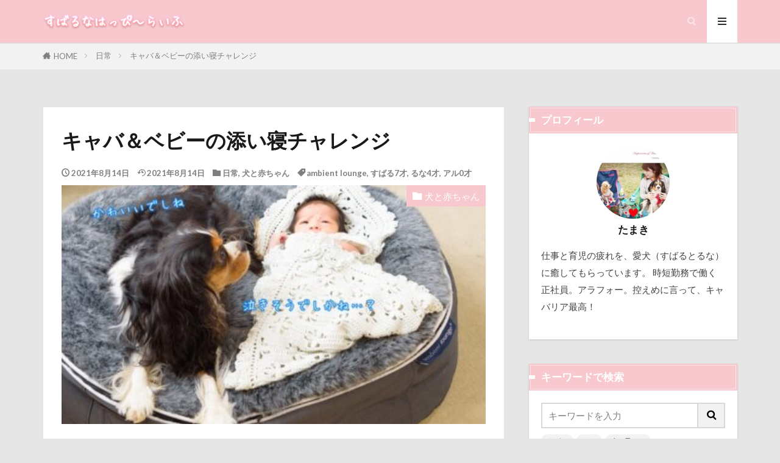

--- FILE ---
content_type: text/html; charset=UTF-8
request_url: https://subaluna.com/hellobaby09/
body_size: 57653
content:

<!DOCTYPE html>

<html lang="ja" prefix="og: http://ogp.me/ns#" class="t-html 
t-middle t-middle-pc">

<head prefix="og: http://ogp.me/ns# fb: http://ogp.me/ns/fb# article: http://ogp.me/ns/article#">
<meta charset="UTF-8">
<title>キャバ＆ベビーの添い寝チャレンジ│すばるなはっぴ～らいふ</title>
<meta name='robots' content='max-image-preview:large' />
		<style>img:is([sizes="auto" i], [sizes^="auto," i]) { contain-intrinsic-size: 3000px 1500px }</style>
				<style>
			.lazyload,
			.lazyloading {
				max-width: 100%;
			}
		</style>
				<!-- This site uses the Google Analytics by ExactMetrics plugin v7.25.0 - Using Analytics tracking - https://www.exactmetrics.com/ -->
							<script src="//www.googletagmanager.com/gtag/js?id=G-KB5LEB43NQ"  data-cfasync="false" data-wpfc-render="false" type="text/javascript" async></script>
			<script data-cfasync="false" data-wpfc-render="false" type="text/javascript">
				var em_version = '7.25.0';
				var em_track_user = true;
				var em_no_track_reason = '';
								var ExactMetricsDefaultLocations = {"page_location":"https:\/\/subaluna.com\/hellobaby09\/"};
				if ( typeof ExactMetricsPrivacyGuardFilter === 'function' ) {
					var ExactMetricsLocations = (typeof ExactMetricsExcludeQuery === 'object') ? ExactMetricsPrivacyGuardFilter( ExactMetricsExcludeQuery ) : ExactMetricsPrivacyGuardFilter( ExactMetricsDefaultLocations );
				} else {
					var ExactMetricsLocations = (typeof ExactMetricsExcludeQuery === 'object') ? ExactMetricsExcludeQuery : ExactMetricsDefaultLocations;
				}

								var disableStrs = [
										'ga-disable-G-KB5LEB43NQ',
									];

				/* Function to detect opted out users */
				function __gtagTrackerIsOptedOut() {
					for (var index = 0; index < disableStrs.length; index++) {
						if (document.cookie.indexOf(disableStrs[index] + '=true') > -1) {
							return true;
						}
					}

					return false;
				}

				/* Disable tracking if the opt-out cookie exists. */
				if (__gtagTrackerIsOptedOut()) {
					for (var index = 0; index < disableStrs.length; index++) {
						window[disableStrs[index]] = true;
					}
				}

				/* Opt-out function */
				function __gtagTrackerOptout() {
					for (var index = 0; index < disableStrs.length; index++) {
						document.cookie = disableStrs[index] + '=true; expires=Thu, 31 Dec 2099 23:59:59 UTC; path=/';
						window[disableStrs[index]] = true;
					}
				}

				if ('undefined' === typeof gaOptout) {
					function gaOptout() {
						__gtagTrackerOptout();
					}
				}
								window.dataLayer = window.dataLayer || [];

				window.ExactMetricsDualTracker = {
					helpers: {},
					trackers: {},
				};
				if (em_track_user) {
					function __gtagDataLayer() {
						dataLayer.push(arguments);
					}

					function __gtagTracker(type, name, parameters) {
						if (!parameters) {
							parameters = {};
						}

						if (parameters.send_to) {
							__gtagDataLayer.apply(null, arguments);
							return;
						}

						if (type === 'event') {
														parameters.send_to = exactmetrics_frontend.v4_id;
							var hookName = name;
							if (typeof parameters['event_category'] !== 'undefined') {
								hookName = parameters['event_category'] + ':' + name;
							}

							if (typeof ExactMetricsDualTracker.trackers[hookName] !== 'undefined') {
								ExactMetricsDualTracker.trackers[hookName](parameters);
							} else {
								__gtagDataLayer('event', name, parameters);
							}
							
						} else {
							__gtagDataLayer.apply(null, arguments);
						}
					}

					__gtagTracker('js', new Date());
					__gtagTracker('set', {
						'developer_id.dNDMyYj': true,
											});
					if ( ExactMetricsLocations.page_location ) {
						__gtagTracker('set', ExactMetricsLocations);
					}
										__gtagTracker('config', 'G-KB5LEB43NQ', {"forceSSL":"true","link_attribution":"true"} );
															window.gtag = __gtagTracker;										(function () {
						/* https://developers.google.com/analytics/devguides/collection/analyticsjs/ */
						/* ga and __gaTracker compatibility shim. */
						var noopfn = function () {
							return null;
						};
						var newtracker = function () {
							return new Tracker();
						};
						var Tracker = function () {
							return null;
						};
						var p = Tracker.prototype;
						p.get = noopfn;
						p.set = noopfn;
						p.send = function () {
							var args = Array.prototype.slice.call(arguments);
							args.unshift('send');
							__gaTracker.apply(null, args);
						};
						var __gaTracker = function () {
							var len = arguments.length;
							if (len === 0) {
								return;
							}
							var f = arguments[len - 1];
							if (typeof f !== 'object' || f === null || typeof f.hitCallback !== 'function') {
								if ('send' === arguments[0]) {
									var hitConverted, hitObject = false, action;
									if ('event' === arguments[1]) {
										if ('undefined' !== typeof arguments[3]) {
											hitObject = {
												'eventAction': arguments[3],
												'eventCategory': arguments[2],
												'eventLabel': arguments[4],
												'value': arguments[5] ? arguments[5] : 1,
											}
										}
									}
									if ('pageview' === arguments[1]) {
										if ('undefined' !== typeof arguments[2]) {
											hitObject = {
												'eventAction': 'page_view',
												'page_path': arguments[2],
											}
										}
									}
									if (typeof arguments[2] === 'object') {
										hitObject = arguments[2];
									}
									if (typeof arguments[5] === 'object') {
										Object.assign(hitObject, arguments[5]);
									}
									if ('undefined' !== typeof arguments[1].hitType) {
										hitObject = arguments[1];
										if ('pageview' === hitObject.hitType) {
											hitObject.eventAction = 'page_view';
										}
									}
									if (hitObject) {
										action = 'timing' === arguments[1].hitType ? 'timing_complete' : hitObject.eventAction;
										hitConverted = mapArgs(hitObject);
										__gtagTracker('event', action, hitConverted);
									}
								}
								return;
							}

							function mapArgs(args) {
								var arg, hit = {};
								var gaMap = {
									'eventCategory': 'event_category',
									'eventAction': 'event_action',
									'eventLabel': 'event_label',
									'eventValue': 'event_value',
									'nonInteraction': 'non_interaction',
									'timingCategory': 'event_category',
									'timingVar': 'name',
									'timingValue': 'value',
									'timingLabel': 'event_label',
									'page': 'page_path',
									'location': 'page_location',
									'title': 'page_title',
									'referrer' : 'page_referrer',
								};
								for (arg in args) {
																		if (!(!args.hasOwnProperty(arg) || !gaMap.hasOwnProperty(arg))) {
										hit[gaMap[arg]] = args[arg];
									} else {
										hit[arg] = args[arg];
									}
								}
								return hit;
							}

							try {
								f.hitCallback();
							} catch (ex) {
							}
						};
						__gaTracker.create = newtracker;
						__gaTracker.getByName = newtracker;
						__gaTracker.getAll = function () {
							return [];
						};
						__gaTracker.remove = noopfn;
						__gaTracker.loaded = true;
						window['__gaTracker'] = __gaTracker;
					})();
									} else {
										console.log("");
					(function () {
						function __gtagTracker() {
							return null;
						}

						window['__gtagTracker'] = __gtagTracker;
						window['gtag'] = __gtagTracker;
					})();
									}
			</script>
				<!-- / Google Analytics by ExactMetrics -->
		<link rel='stylesheet' id='dashicons-css' href='https://subaluna.com/wp-includes/css/dashicons.min.css?ver=8d1a1d1b5b32aa757401b224d6923e83' type='text/css' media='all' />
<link rel='stylesheet' id='thickbox-css' href='https://subaluna.com/wp-includes/js/thickbox/thickbox.css?ver=8d1a1d1b5b32aa757401b224d6923e83' type='text/css' media='all' />
<link rel='stylesheet' id='wp-block-library-css' href='https://subaluna.com/wp-includes/css/dist/block-library/style.min.css?ver=8d1a1d1b5b32aa757401b224d6923e83' type='text/css' media='all' />
<style id='rinkerg-gutenberg-rinker-style-inline-css' type='text/css'>
.wp-block-create-block-block{background-color:#21759b;color:#fff;padding:2px}

</style>
<style id='classic-theme-styles-inline-css' type='text/css'>
/*! This file is auto-generated */
.wp-block-button__link{color:#fff;background-color:#32373c;border-radius:9999px;box-shadow:none;text-decoration:none;padding:calc(.667em + 2px) calc(1.333em + 2px);font-size:1.125em}.wp-block-file__button{background:#32373c;color:#fff;text-decoration:none}
</style>
<style id='global-styles-inline-css' type='text/css'>
body{--wp--preset--color--black: #000000;--wp--preset--color--cyan-bluish-gray: #abb8c3;--wp--preset--color--white: #ffffff;--wp--preset--color--pale-pink: #f78da7;--wp--preset--color--vivid-red: #cf2e2e;--wp--preset--color--luminous-vivid-orange: #ff6900;--wp--preset--color--luminous-vivid-amber: #fcb900;--wp--preset--color--light-green-cyan: #7bdcb5;--wp--preset--color--vivid-green-cyan: #00d084;--wp--preset--color--pale-cyan-blue: #8ed1fc;--wp--preset--color--vivid-cyan-blue: #0693e3;--wp--preset--color--vivid-purple: #9b51e0;--wp--preset--gradient--vivid-cyan-blue-to-vivid-purple: linear-gradient(135deg,rgba(6,147,227,1) 0%,rgb(155,81,224) 100%);--wp--preset--gradient--light-green-cyan-to-vivid-green-cyan: linear-gradient(135deg,rgb(122,220,180) 0%,rgb(0,208,130) 100%);--wp--preset--gradient--luminous-vivid-amber-to-luminous-vivid-orange: linear-gradient(135deg,rgba(252,185,0,1) 0%,rgba(255,105,0,1) 100%);--wp--preset--gradient--luminous-vivid-orange-to-vivid-red: linear-gradient(135deg,rgba(255,105,0,1) 0%,rgb(207,46,46) 100%);--wp--preset--gradient--very-light-gray-to-cyan-bluish-gray: linear-gradient(135deg,rgb(238,238,238) 0%,rgb(169,184,195) 100%);--wp--preset--gradient--cool-to-warm-spectrum: linear-gradient(135deg,rgb(74,234,220) 0%,rgb(151,120,209) 20%,rgb(207,42,186) 40%,rgb(238,44,130) 60%,rgb(251,105,98) 80%,rgb(254,248,76) 100%);--wp--preset--gradient--blush-light-purple: linear-gradient(135deg,rgb(255,206,236) 0%,rgb(152,150,240) 100%);--wp--preset--gradient--blush-bordeaux: linear-gradient(135deg,rgb(254,205,165) 0%,rgb(254,45,45) 50%,rgb(107,0,62) 100%);--wp--preset--gradient--luminous-dusk: linear-gradient(135deg,rgb(255,203,112) 0%,rgb(199,81,192) 50%,rgb(65,88,208) 100%);--wp--preset--gradient--pale-ocean: linear-gradient(135deg,rgb(255,245,203) 0%,rgb(182,227,212) 50%,rgb(51,167,181) 100%);--wp--preset--gradient--electric-grass: linear-gradient(135deg,rgb(202,248,128) 0%,rgb(113,206,126) 100%);--wp--preset--gradient--midnight: linear-gradient(135deg,rgb(2,3,129) 0%,rgb(40,116,252) 100%);--wp--preset--font-size--small: 13px;--wp--preset--font-size--medium: 20px;--wp--preset--font-size--large: 36px;--wp--preset--font-size--x-large: 42px;--wp--preset--spacing--20: 0.44rem;--wp--preset--spacing--30: 0.67rem;--wp--preset--spacing--40: 1rem;--wp--preset--spacing--50: 1.5rem;--wp--preset--spacing--60: 2.25rem;--wp--preset--spacing--70: 3.38rem;--wp--preset--spacing--80: 5.06rem;--wp--preset--shadow--natural: 6px 6px 9px rgba(0, 0, 0, 0.2);--wp--preset--shadow--deep: 12px 12px 50px rgba(0, 0, 0, 0.4);--wp--preset--shadow--sharp: 6px 6px 0px rgba(0, 0, 0, 0.2);--wp--preset--shadow--outlined: 6px 6px 0px -3px rgba(255, 255, 255, 1), 6px 6px rgba(0, 0, 0, 1);--wp--preset--shadow--crisp: 6px 6px 0px rgba(0, 0, 0, 1);}:where(.is-layout-flex){gap: 0.5em;}:where(.is-layout-grid){gap: 0.5em;}body .is-layout-flow > .alignleft{float: left;margin-inline-start: 0;margin-inline-end: 2em;}body .is-layout-flow > .alignright{float: right;margin-inline-start: 2em;margin-inline-end: 0;}body .is-layout-flow > .aligncenter{margin-left: auto !important;margin-right: auto !important;}body .is-layout-constrained > .alignleft{float: left;margin-inline-start: 0;margin-inline-end: 2em;}body .is-layout-constrained > .alignright{float: right;margin-inline-start: 2em;margin-inline-end: 0;}body .is-layout-constrained > .aligncenter{margin-left: auto !important;margin-right: auto !important;}body .is-layout-constrained > :where(:not(.alignleft):not(.alignright):not(.alignfull)){max-width: var(--wp--style--global--content-size);margin-left: auto !important;margin-right: auto !important;}body .is-layout-constrained > .alignwide{max-width: var(--wp--style--global--wide-size);}body .is-layout-flex{display: flex;}body .is-layout-flex{flex-wrap: wrap;align-items: center;}body .is-layout-flex > *{margin: 0;}body .is-layout-grid{display: grid;}body .is-layout-grid > *{margin: 0;}:where(.wp-block-columns.is-layout-flex){gap: 2em;}:where(.wp-block-columns.is-layout-grid){gap: 2em;}:where(.wp-block-post-template.is-layout-flex){gap: 1.25em;}:where(.wp-block-post-template.is-layout-grid){gap: 1.25em;}.has-black-color{color: var(--wp--preset--color--black) !important;}.has-cyan-bluish-gray-color{color: var(--wp--preset--color--cyan-bluish-gray) !important;}.has-white-color{color: var(--wp--preset--color--white) !important;}.has-pale-pink-color{color: var(--wp--preset--color--pale-pink) !important;}.has-vivid-red-color{color: var(--wp--preset--color--vivid-red) !important;}.has-luminous-vivid-orange-color{color: var(--wp--preset--color--luminous-vivid-orange) !important;}.has-luminous-vivid-amber-color{color: var(--wp--preset--color--luminous-vivid-amber) !important;}.has-light-green-cyan-color{color: var(--wp--preset--color--light-green-cyan) !important;}.has-vivid-green-cyan-color{color: var(--wp--preset--color--vivid-green-cyan) !important;}.has-pale-cyan-blue-color{color: var(--wp--preset--color--pale-cyan-blue) !important;}.has-vivid-cyan-blue-color{color: var(--wp--preset--color--vivid-cyan-blue) !important;}.has-vivid-purple-color{color: var(--wp--preset--color--vivid-purple) !important;}.has-black-background-color{background-color: var(--wp--preset--color--black) !important;}.has-cyan-bluish-gray-background-color{background-color: var(--wp--preset--color--cyan-bluish-gray) !important;}.has-white-background-color{background-color: var(--wp--preset--color--white) !important;}.has-pale-pink-background-color{background-color: var(--wp--preset--color--pale-pink) !important;}.has-vivid-red-background-color{background-color: var(--wp--preset--color--vivid-red) !important;}.has-luminous-vivid-orange-background-color{background-color: var(--wp--preset--color--luminous-vivid-orange) !important;}.has-luminous-vivid-amber-background-color{background-color: var(--wp--preset--color--luminous-vivid-amber) !important;}.has-light-green-cyan-background-color{background-color: var(--wp--preset--color--light-green-cyan) !important;}.has-vivid-green-cyan-background-color{background-color: var(--wp--preset--color--vivid-green-cyan) !important;}.has-pale-cyan-blue-background-color{background-color: var(--wp--preset--color--pale-cyan-blue) !important;}.has-vivid-cyan-blue-background-color{background-color: var(--wp--preset--color--vivid-cyan-blue) !important;}.has-vivid-purple-background-color{background-color: var(--wp--preset--color--vivid-purple) !important;}.has-black-border-color{border-color: var(--wp--preset--color--black) !important;}.has-cyan-bluish-gray-border-color{border-color: var(--wp--preset--color--cyan-bluish-gray) !important;}.has-white-border-color{border-color: var(--wp--preset--color--white) !important;}.has-pale-pink-border-color{border-color: var(--wp--preset--color--pale-pink) !important;}.has-vivid-red-border-color{border-color: var(--wp--preset--color--vivid-red) !important;}.has-luminous-vivid-orange-border-color{border-color: var(--wp--preset--color--luminous-vivid-orange) !important;}.has-luminous-vivid-amber-border-color{border-color: var(--wp--preset--color--luminous-vivid-amber) !important;}.has-light-green-cyan-border-color{border-color: var(--wp--preset--color--light-green-cyan) !important;}.has-vivid-green-cyan-border-color{border-color: var(--wp--preset--color--vivid-green-cyan) !important;}.has-pale-cyan-blue-border-color{border-color: var(--wp--preset--color--pale-cyan-blue) !important;}.has-vivid-cyan-blue-border-color{border-color: var(--wp--preset--color--vivid-cyan-blue) !important;}.has-vivid-purple-border-color{border-color: var(--wp--preset--color--vivid-purple) !important;}.has-vivid-cyan-blue-to-vivid-purple-gradient-background{background: var(--wp--preset--gradient--vivid-cyan-blue-to-vivid-purple) !important;}.has-light-green-cyan-to-vivid-green-cyan-gradient-background{background: var(--wp--preset--gradient--light-green-cyan-to-vivid-green-cyan) !important;}.has-luminous-vivid-amber-to-luminous-vivid-orange-gradient-background{background: var(--wp--preset--gradient--luminous-vivid-amber-to-luminous-vivid-orange) !important;}.has-luminous-vivid-orange-to-vivid-red-gradient-background{background: var(--wp--preset--gradient--luminous-vivid-orange-to-vivid-red) !important;}.has-very-light-gray-to-cyan-bluish-gray-gradient-background{background: var(--wp--preset--gradient--very-light-gray-to-cyan-bluish-gray) !important;}.has-cool-to-warm-spectrum-gradient-background{background: var(--wp--preset--gradient--cool-to-warm-spectrum) !important;}.has-blush-light-purple-gradient-background{background: var(--wp--preset--gradient--blush-light-purple) !important;}.has-blush-bordeaux-gradient-background{background: var(--wp--preset--gradient--blush-bordeaux) !important;}.has-luminous-dusk-gradient-background{background: var(--wp--preset--gradient--luminous-dusk) !important;}.has-pale-ocean-gradient-background{background: var(--wp--preset--gradient--pale-ocean) !important;}.has-electric-grass-gradient-background{background: var(--wp--preset--gradient--electric-grass) !important;}.has-midnight-gradient-background{background: var(--wp--preset--gradient--midnight) !important;}.has-small-font-size{font-size: var(--wp--preset--font-size--small) !important;}.has-medium-font-size{font-size: var(--wp--preset--font-size--medium) !important;}.has-large-font-size{font-size: var(--wp--preset--font-size--large) !important;}.has-x-large-font-size{font-size: var(--wp--preset--font-size--x-large) !important;}
.wp-block-navigation a:where(:not(.wp-element-button)){color: inherit;}
:where(.wp-block-post-template.is-layout-flex){gap: 1.25em;}:where(.wp-block-post-template.is-layout-grid){gap: 1.25em;}
:where(.wp-block-columns.is-layout-flex){gap: 2em;}:where(.wp-block-columns.is-layout-grid){gap: 2em;}
.wp-block-pullquote{font-size: 1.5em;line-height: 1.6;}
</style>
<link rel='stylesheet' id='ppress-frontend-css' href='https://subaluna.com/wp-content/plugins/wp-user-avatar/assets/css/frontend.min.css?ver=4.16.8' type='text/css' media='all' />
<link rel='stylesheet' id='ppress-flatpickr-css' href='https://subaluna.com/wp-content/plugins/wp-user-avatar/assets/flatpickr/flatpickr.min.css?ver=4.16.8' type='text/css' media='all' />
<link rel='stylesheet' id='ppress-select2-css' href='https://subaluna.com/wp-content/plugins/wp-user-avatar/assets/select2/select2.min.css?ver=8d1a1d1b5b32aa757401b224d6923e83' type='text/css' media='all' />
<link rel='stylesheet' id='yyi_rinker_stylesheet-css' href='https://subaluna.com/wp-content/plugins/yyi-rinker/css/style.css?v=1.10.2&#038;ver=6.4.7' type='text/css' media='all' />
<script type="text/javascript" src="https://subaluna.com/wp-includes/js/jquery/jquery.min.js?ver=3.7.1" id="jquery-core-js"></script>
<script type="text/javascript" src="https://subaluna.com/wp-includes/js/jquery/jquery-migrate.min.js?ver=3.4.1" id="jquery-migrate-js"></script>
<script type="text/javascript" src="https://subaluna.com/wp-content/plugins/google-analytics-dashboard-for-wp/assets/js/frontend-gtag.min.js?ver=7.25.0" id="exactmetrics-frontend-script-js"></script>
<script data-cfasync="false" data-wpfc-render="false" type="text/javascript" id='exactmetrics-frontend-script-js-extra'>/* <![CDATA[ */
var exactmetrics_frontend = {"js_events_tracking":"true","download_extensions":"zip,mp3,mpeg,pdf,docx,pptx,xlsx,rar","inbound_paths":"[{\"path\":\"\\\/go\\\/\",\"label\":\"affiliate\"},{\"path\":\"\\\/recommend\\\/\",\"label\":\"affiliate\"}]","home_url":"https:\/\/subaluna.com","hash_tracking":"false","v4_id":"G-KB5LEB43NQ"};/* ]]> */
</script>
<script type="text/javascript" src="https://subaluna.com/wp-content/plugins/wp-user-avatar/assets/flatpickr/flatpickr.min.js?ver=4.16.8" id="ppress-flatpickr-js"></script>
<script type="text/javascript" src="https://subaluna.com/wp-content/plugins/wp-user-avatar/assets/select2/select2.min.js?ver=4.16.8" id="ppress-select2-js"></script>
<script type="text/javascript" src="https://subaluna.com/wp-content/plugins/yyi-rinker/js/event-tracking.js?v=1.10.2" id="yyi_rinker_event_tracking_script-js"></script>
<link rel="https://api.w.org/" href="https://subaluna.com/wp-json/" /><link rel="alternate" type="application/json" href="https://subaluna.com/wp-json/wp/v2/posts/30117" /><link rel="alternate" type="application/json+oembed" href="https://subaluna.com/wp-json/oembed/1.0/embed?url=https%3A%2F%2Fsubaluna.com%2Fhellobaby09%2F" />
<link rel="alternate" type="text/xml+oembed" href="https://subaluna.com/wp-json/oembed/1.0/embed?url=https%3A%2F%2Fsubaluna.com%2Fhellobaby09%2F&#038;format=xml" />
		<script>
			document.documentElement.className = document.documentElement.className.replace('no-js', 'js');
		</script>
				<style>
			.no-js img.lazyload {
				display: none;
			}

			figure.wp-block-image img.lazyloading {
				min-width: 150px;
			}

			.lazyload,
			.lazyloading {
				--smush-placeholder-width: 100px;
				--smush-placeholder-aspect-ratio: 1/1;
				width: var(--smush-image-width, var(--smush-placeholder-width)) !important;
				aspect-ratio: var(--smush-image-aspect-ratio, var(--smush-placeholder-aspect-ratio)) !important;
			}

						.lazyload, .lazyloading {
				opacity: 0;
			}

			.lazyloaded {
				opacity: 1;
				transition: opacity 400ms;
				transition-delay: 0ms;
			}

					</style>
		<script async custom-element="amp-link-rewriter" src="https://cdn.ampproject.org/v0/amp-link-rewriter-0.1.js"></script><style>
.yyi-rinker-images {
    display: flex;
    justify-content: center;
    align-items: center;
    position: relative;

}
div.yyi-rinker-image img.yyi-rinker-main-img.hidden {
    display: none;
}

.yyi-rinker-images-arrow {
    cursor: pointer;
    position: absolute;
    top: 50%;
    display: block;
    margin-top: -11px;
    opacity: 0.6;
    width: 22px;
}

.yyi-rinker-images-arrow-left{
    left: -10px;
}
.yyi-rinker-images-arrow-right{
    right: -10px;
}

.yyi-rinker-images-arrow-left.hidden {
    display: none;
}

.yyi-rinker-images-arrow-right.hidden {
    display: none;
}
div.yyi-rinker-contents.yyi-rinker-design-tate  div.yyi-rinker-box{
    flex-direction: column;
}

div.yyi-rinker-contents.yyi-rinker-design-slim div.yyi-rinker-box .yyi-rinker-links {
    flex-direction: column;
}

div.yyi-rinker-contents.yyi-rinker-design-slim div.yyi-rinker-info {
    width: 100%;
}

div.yyi-rinker-contents.yyi-rinker-design-slim .yyi-rinker-title {
    text-align: center;
}

div.yyi-rinker-contents.yyi-rinker-design-slim .yyi-rinker-links {
    text-align: center;
}
div.yyi-rinker-contents.yyi-rinker-design-slim .yyi-rinker-image {
    margin: auto;
}

div.yyi-rinker-contents.yyi-rinker-design-slim div.yyi-rinker-info ul.yyi-rinker-links li {
	align-self: stretch;
}
div.yyi-rinker-contents.yyi-rinker-design-slim div.yyi-rinker-box div.yyi-rinker-info {
	padding: 0;
}
div.yyi-rinker-contents.yyi-rinker-design-slim div.yyi-rinker-box {
	flex-direction: column;
	padding: 14px 5px 0;
}

.yyi-rinker-design-slim div.yyi-rinker-box div.yyi-rinker-info {
	text-align: center;
}

.yyi-rinker-design-slim div.price-box span.price {
	display: block;
}

div.yyi-rinker-contents.yyi-rinker-design-slim div.yyi-rinker-info div.yyi-rinker-title a{
	font-size:16px;
}

div.yyi-rinker-contents.yyi-rinker-design-slim ul.yyi-rinker-links li.amazonkindlelink:before,  div.yyi-rinker-contents.yyi-rinker-design-slim ul.yyi-rinker-links li.amazonlink:before,  div.yyi-rinker-contents.yyi-rinker-design-slim ul.yyi-rinker-links li.rakutenlink:before,  div.yyi-rinker-contents.yyi-rinker-design-slim ul.yyi-rinker-links li.yahoolink:before {
	font-size:12px;
}

div.yyi-rinker-contents.yyi-rinker-design-slim ul.yyi-rinker-links li a {
	font-size: 13px;
}
.entry-content ul.yyi-rinker-links li {
	padding: 0;
}

div.yyi-rinker-contents .yyi-rinker-attention.attention_desing_right_ribbon {
    width: 89px;
    height: 91px;
    position: absolute;
    top: -1px;
    right: -1px;
    left: auto;
    overflow: hidden;
}

div.yyi-rinker-contents .yyi-rinker-attention.attention_desing_right_ribbon span {
    display: inline-block;
    width: 146px;
    position: absolute;
    padding: 4px 0;
    left: -13px;
    top: 12px;
    text-align: center;
    font-size: 12px;
    line-height: 24px;
    -webkit-transform: rotate(45deg);
    transform: rotate(45deg);
    box-shadow: 0 1px 3px rgba(0, 0, 0, 0.2);
}

div.yyi-rinker-contents .yyi-rinker-attention.attention_desing_right_ribbon {
    background: none;
}
.yyi-rinker-attention.attention_desing_right_ribbon .yyi-rinker-attention-after,
.yyi-rinker-attention.attention_desing_right_ribbon .yyi-rinker-attention-before{
display:none;
}
div.yyi-rinker-use-right_ribbon div.yyi-rinker-title {
    margin-right: 2rem;
}

				</style><link rel="amphtml" href="https://subaluna.com/hellobaby09/?type=AMP">
<link class="css-async" rel href="https://subaluna.com/wp-content/themes/the-thor/css/icon.min.css">
<link class="css-async" rel href="https://fonts.googleapis.com/css?family=Lato:100,300,400,700,900">
<link class="css-async" rel href="https://fonts.googleapis.com/css?family=Fjalla+One">
<link class="css-async" rel href="https://fonts.googleapis.com/css?family=Noto+Sans+JP:100,200,300,400,500,600,700,800,900">
<link rel="stylesheet" href="https://subaluna.com/wp-content/themes/the-thor/style.min.css">
<link class="css-async" rel href="https://subaluna.com/wp-content/themes/the-thor-child/style-user.css?1633669365">
<link rel="manifest" href="https://subaluna.com/wp-content/themes/the-thor/js/manifest.json">
<link rel="canonical" href="https://subaluna.com/hellobaby09/" />
<script src="https://ajax.googleapis.com/ajax/libs/jquery/1.12.4/jquery.min.js"></script>
<meta http-equiv="X-UA-Compatible" content="IE=edge">
<meta name="viewport" content="width=device-width, initial-scale=1, viewport-fit=cover"/>
<style>
.widget.widget_nav_menu ul.menu{border-color: rgba(247,200,206,0.15);}.widget.widget_nav_menu ul.menu li{border-color: rgba(247,200,206,0.75);}.widget.widget_nav_menu ul.menu .sub-menu li{border-color: rgba(247,200,206,0.15);}.widget.widget_nav_menu ul.menu .sub-menu li .sub-menu li:first-child{border-color: rgba(247,200,206,0.15);}.widget.widget_nav_menu ul.menu li a:hover{background-color: rgba(247,200,206,0.75);}.widget.widget_nav_menu ul.menu .current-menu-item > a{background-color: rgba(247,200,206,0.75);}.widget.widget_nav_menu ul.menu li .sub-menu li a:before {color:#f7c8ce;}.widget.widget_nav_menu ul.menu li a{background-color:#f7c8ce;}.widget.widget_nav_menu ul.menu .sub-menu a:hover{color:#f7c8ce;}.widget.widget_nav_menu ul.menu .sub-menu .current-menu-item a{color:#f7c8ce;}.widget.widget_categories ul{border-color: rgba(247,200,206,0.15);}.widget.widget_categories ul li{border-color: rgba(247,200,206,0.75);}.widget.widget_categories ul .children li{border-color: rgba(247,200,206,0.15);}.widget.widget_categories ul .children li .children li:first-child{border-color: rgba(247,200,206,0.15);}.widget.widget_categories ul li a:hover{background-color: rgba(247,200,206,0.75);}.widget.widget_categories ul .current-menu-item > a{background-color: rgba(247,200,206,0.75);}.widget.widget_categories ul li .children li a:before {color:#f7c8ce;}.widget.widget_categories ul li a{background-color:#f7c8ce;}.widget.widget_categories ul .children a:hover{color:#f7c8ce;}.widget.widget_categories ul .children .current-menu-item a{color:#f7c8ce;}.widgetSearch__input:hover{border-color:#f7c8ce;}.widgetCatTitle{background-color:#f7c8ce;}.widgetCatTitle__inner{background-color:#f7c8ce;}.widgetSearch__submit:hover{background-color:#f7c8ce;}.widgetProfile__sns{background-color:#f7c8ce;}.widget.widget_calendar .calendar_wrap tbody a:hover{background-color:#f7c8ce;}.widget ul li a:hover{color:#f7c8ce;}.widget.widget_rss .rsswidget:hover{color:#f7c8ce;}.widget.widget_tag_cloud a:hover{background-color:#f7c8ce;}.widget select:hover{border-color:#f7c8ce;}.widgetSearch__checkLabel:hover:after{border-color:#f7c8ce;}.widgetSearch__check:checked .widgetSearch__checkLabel:before, .widgetSearch__check:checked + .widgetSearch__checkLabel:before{border-color:#f7c8ce;}.widgetTab__item.current{border-top-color:#f7c8ce;}.widgetTab__item:hover{border-top-color:#f7c8ce;}.searchHead__title{background-color:#f7c8ce;}.searchHead__submit:hover{color:#f7c8ce;}.menuBtn__close:hover{color:#f7c8ce;}.menuBtn__link:hover{color:#f7c8ce;}@media only screen and (min-width: 992px){.menuBtn__link {background-color:#f7c8ce;}}.t-headerCenter .menuBtn__link:hover{color:#f7c8ce;}.searchBtn__close:hover{color:#f7c8ce;}.searchBtn__link:hover{color:#f7c8ce;}.breadcrumb__item a:hover{color:#f7c8ce;}.pager__item{color:#f7c8ce;}.pager__item:hover, .pager__item-current{background-color:#f7c8ce; color:#fff;}.page-numbers{color:#f7c8ce;}.page-numbers:hover, .page-numbers.current{background-color:#f7c8ce; color:#fff;}.pagePager__item{color:#f7c8ce;}.pagePager__item:hover, .pagePager__item-current{background-color:#f7c8ce; color:#fff;}.heading a:hover{color:#f7c8ce;}.eyecatch__cat{background-color:#f7c8ce;}.the__category{background-color:#f7c8ce;}.dateList__item a:hover{color:#f7c8ce;}.controllerFooter__item:last-child{background-color:#f7c8ce;}.controllerFooter__close{background-color:#f7c8ce;}.bottomFooter__topBtn{background-color:#f7c8ce;}.mask-color{background-color:#f7c8ce;}.mask-colorgray{background-color:#f7c8ce;}.pickup3__item{background-color:#f7c8ce;}.categoryBox__title{color:#f7c8ce;}.comments__list .comment-meta{background-color:#f7c8ce;}.comment-respond .submit{background-color:#f7c8ce;}.prevNext__pop{background-color:#f7c8ce;}.swiper-pagination-bullet-active{background-color:#f7c8ce;}.swiper-slider .swiper-button-next, .swiper-slider .swiper-container-rtl .swiper-button-prev, .swiper-slider .swiper-button-prev, .swiper-slider .swiper-container-rtl .swiper-button-next	{background-color:#f7c8ce;}body{background:#e6e6e6;}.t-headerColor .l-header{background-color:#f7c8ce;}.t-headerColor .globalNavi::before{background: -webkit-gradient(linear,left top,right top,color-stop(0%,rgba(255,255,255,0)),color-stop(100%,#f7c8ce));}.t-headerColor .subNavi__link-pickup:hover{color:#f7c8ce;}.snsFooter{background-color:#f7c8ce}.widget-main .heading.heading-widget{background-color:#f7c8ce}.widget-main .heading.heading-widgetsimple{background-color:#f7c8ce}.widget-main .heading.heading-widgetsimplewide{background-color:#f7c8ce}.widget-main .heading.heading-widgetwide{background-color:#f7c8ce}.widget-main .heading.heading-widgetbottom:before{border-color:#f7c8ce}.widget-main .heading.heading-widgetborder{border-color:#f7c8ce}.widget-main .heading.heading-widgetborder::before,.widget-main .heading.heading-widgetborder::after{background-color:#f7c8ce}.widget-side .heading.heading-widget{background-color:#f7c8ce}.widget-side .heading.heading-widgetsimple{background-color:#f7c8ce}.widget-side .heading.heading-widgetsimplewide{background-color:#f7c8ce}.widget-side .heading.heading-widgetwide{background-color:#f7c8ce}.widget-side .heading.heading-widgetbottom:before{border-color:#f7c8ce}.widget-side .heading.heading-widgetborder{border-color:#f7c8ce}.widget-side .heading.heading-widgetborder::before,.widget-side .heading.heading-widgetborder::after{background-color:#f7c8ce}.widget-foot .heading.heading-widget{background-color:#f7c8ce}.widget-foot .heading.heading-widgetsimple{background-color:#f7c8ce}.widget-foot .heading.heading-widgetsimplewide{background-color:#f7c8ce}.widget-foot .heading.heading-widgetwide{background-color:#f7c8ce}.widget-foot .heading.heading-widgetbottom:before{border-color:#f7c8ce}.widget-foot .heading.heading-widgetborder{border-color:#f7c8ce}.widget-foot .heading.heading-widgetborder::before,.widget-foot .heading.heading-widgetborder::after{background-color:#f7c8ce}.widget-menu .heading.heading-widget{background-color:#f7c8ce}.widget-menu .heading.heading-widgetsimple{background-color:#f7c8ce}.widget-menu .heading.heading-widgetsimplewide{background-color:#f7c8ce}.widget-menu .heading.heading-widgetwide{background-color:#f7c8ce}.widget-menu .heading.heading-widgetbottom:before{border-color:#f7c8ce}.widget-menu .heading.heading-widgetborder{border-color:#f7c8ce}.widget-menu .heading.heading-widgetborder::before,.widget-menu .heading.heading-widgetborder::after{background-color:#f7c8ce}.swiper-slider{height: 260px;}@media only screen and (min-width: 768px){.swiper-slider {height: 450px;}}.rankingBox__bg{background-color:#f7c8ce}.the__ribbon{background-color:#ef858c}.the__ribbon:after{border-left-color:#ef858c; border-right-color:#ef858c}.eyecatch__link.eyecatch__link-mask:hover::after {background-color: rgba(229,144,16,0.5);}.eyecatch__link.eyecatch__link-maskzoom:hover::after {background-color: rgba(229,144,16,0.5);}.eyecatch__link.eyecatch__link-maskzoomrotate:hover::after {background-color: rgba(229,144,16,0.5);}.eyecatch__link.eyecatch__link-mask:hover::after{content: "DETAIL";}.eyecatch__link.eyecatch__link-maskzoom:hover::after{content: "DETAIL";}.eyecatch__link.eyecatch__link-maskzoomrotate:hover::after{content: "DETAIL";}.content .balloon .balloon__img-left div {background-image:url("https://subaluna.com/wp-content/uploads/2021/10/youngwoman_42.png");}.content .balloon .balloon__img-right div {background-image:url("https://subaluna.com/wp-content/uploads/2021/10/subaru.png");}.content .afTagBox__btnDetail{background-color:#f7c8ce;}.widget .widgetAfTag__btnDetail{background-color:#f7c8ce;}.content .afTagBox__btnAf{background-color:#7ad330;}.widget .widgetAfTag__btnAf{background-color:#7ad330;}.content a{color:#0044cc;}.phrase a{color:#0044cc;}.content .sitemap li a:hover{color:#0044cc;}.content h2 a:hover,.content h3 a:hover,.content h4 a:hover,.content h5 a:hover{color:#0044cc;}.content ul.menu li a:hover{color:#0044cc;}.content .es-LiconBox:before{background-color:#a83f3f;}.content .es-LiconCircle:before{background-color:#a83f3f;}.content .es-BTiconBox:before{background-color:#a83f3f;}.content .es-BTiconCircle:before{background-color:#a83f3f;}.content .es-BiconObi{border-color:#a83f3f;}.content .es-BiconCorner:before{background-color:#a83f3f;}.content .es-BiconCircle:before{background-color:#a83f3f;}.content .es-BmarkHatena::before{background-color:#005293;}.content .es-BmarkExcl::before{background-color:#b60105;}.content .es-BmarkQ::before{background-color:#005293;}.content .es-BmarkQ::after{border-top-color:#005293;}.content .es-BmarkA::before{color:#b60105;}.content .es-BsubTradi::before{color:#ffffff;background-color:#b60105;border-color:#b60105;}.btn__link-primary{color:#ffffff; background-color:#dd9b9b;}.content .btn__link-primary{color:#ffffff; background-color:#dd9b9b;}.searchBtn__contentInner .btn__link-search{color:#ffffff; background-color:#dd9b9b;}.btn__link-secondary{color:#ffffff; background-color:#3f3f3f;}.content .btn__link-secondary{color:#ffffff; background-color:#3f3f3f;}.btn__link-search{color:#ffffff; background-color:#3f3f3f;}.btn__link-normal{color:#3f3f3f;}.content .btn__link-normal{color:#3f3f3f;}.btn__link-normal:hover{background-color:#3f3f3f;}.content .btn__link-normal:hover{background-color:#3f3f3f;}.comments__list .comment-reply-link{color:#3f3f3f;}.comments__list .comment-reply-link:hover{background-color:#3f3f3f;}@media only screen and (min-width: 992px){.subNavi__link-pickup{color:#3f3f3f;}}@media only screen and (min-width: 992px){.subNavi__link-pickup:hover{background-color:#3f3f3f;}}.partsH2-29 h2{color:#1f0408; background-color:#f7c8ce; box-shadow: 0px 0px 0px 5px #f7c8ce; border-color:#ffffff;}.partsH3-2 h3{color:#1f0408;}.partsH3-2 h3::after{border-color:#ed8593;}.partsH4-21 h4{color:#1f0408; background-color:#fadee2;}.content h5{color:#191919}.content ul > li::before{color:#dd9b9b;}.content ul{color:#191919;}.content ol > li::before{color:#a83f3f; border-color:#a83f3f;}.content ol > li > ol > li::before{background-color:#a83f3f; border-color:#a83f3f;}.content ol > li > ol > li > ol > li::before{color:#a83f3f; border-color:#a83f3f;}.content ol{color:#191919;}.content .balloon .balloon__text{color:#191919; background-color:#f2f2f2;}.content .balloon .balloon__text-left:before{border-left-color:#f2f2f2;}.content .balloon .balloon__text-right:before{border-right-color:#f2f2f2;}.content .balloon-boder .balloon__text{color:#191919; background-color:#ffffff;  border-color:#d8d8d8;}.content .balloon-boder .balloon__text-left:before{border-left-color:#d8d8d8;}.content .balloon-boder .balloon__text-left:after{border-left-color:#ffffff;}.content .balloon-boder .balloon__text-right:before{border-right-color:#d8d8d8;}.content .balloon-boder .balloon__text-right:after{border-right-color:#ffffff;}.content blockquote{color:#191919; background-color:#f2f2f2;}.content blockquote::before{color:#d8d8d8;}.content table{color:#191919; border-top-color:#E5E5E5; border-left-color:#E5E5E5;}.content table th{background:#7f7f7f; color:#ffffff; ;border-right-color:#E5E5E5; border-bottom-color:#E5E5E5;}.content table td{background:#ffffff; ;border-right-color:#E5E5E5; border-bottom-color:#E5E5E5;}.content table tr:nth-child(odd) td{background-color:#f2f2f2;}
</style>
<link rel="icon" href="https://subaluna.com/wp-content/uploads/2021/10/cropped-subaluna_pwa_512-32x32.png" sizes="32x32" />
<link rel="icon" href="https://subaluna.com/wp-content/uploads/2021/10/cropped-subaluna_pwa_512-192x192.png" sizes="192x192" />
<link rel="apple-touch-icon" href="https://subaluna.com/wp-content/uploads/2021/10/cropped-subaluna_pwa_512-180x180.png" />
<meta name="msapplication-TileImage" content="https://subaluna.com/wp-content/uploads/2021/10/cropped-subaluna_pwa_512-270x270.png" />
		<style type="text/css" id="wp-custom-css">
			/* ------------------------------------- */
/*          Rinker カスタマイズ          */
/* ------------------------------------- */

/* --------- 外枠 --------- */
div.yyi-rinker-contents {
    /*border: solid 1px #dbdbdb;*/ /* １重線 */
    border:double #CCC; /* ２重線 */
}

/* ------- 画像 ------- */
div.yyi-rinker-contents div.yyi-rinker-image {
    width: 30%;
}

/* ------- 商品情報 全体 ------- */
div.yyi-rinker-contents div.yyi-rinker-box div.yyi-rinker-info {
    margin-top: 0; /* 上の余白 */
}

/* --- 商品リンク タイトル --- */
div.yyi-rinker-contents div.yyi-rinker-title a {
    color: #3296d2; /* 文字色 */
}

/* --- クレジット＆価格 --- */
div.yyi-rinker-contents div.yyi-rinker-detail {
    margin-top: 0; /* 上の余白 */
}

/* ------- クレジット ------- */
div.yyi-rinker-contents div.yyi-rinker-detail .credit {
    margin-bottom: 5px; /* 下スペース */
    color: #999; /* 文字色 */
}
div.yyi-rinker-contents div.yyi-rinker-detail .credit a{
    /*text-decoration: none;*/ /* リンクの下線 */
    color: #2581B3; /* リンクの文字色 */
}

/* ------- ブランド ------- */
div.yyi-rinker-contents div.yyi-rinker-detail .brand {
    margin-top: 0; /* 上の余白 */
}

/* ------- 商品価格 ------- */
div.yyi-rinker-contents div.yyi-rinker-detail .price-box {
    margin: 5px 0; /* 上下の余白 */
    color: #aaa; /* 文字色 */
}


/* --------- ボタン基本スタイル --------- */
div.yyi-rinker-contents ul.yyi-rinker-links li a {
    border-radius: 2px; /* ボタン 角の丸み */
    text-align: center;
    min-width:129px; /* ボタンの最小幅 */
    font-size: 0.9em;
    color: #fff; /* 文字色 */
}
div.yyi-rinker-contents ul.yyi-rinker-links li {
    margin: 5px;
    border-radius: 5px; /* ボタン外枠 角の丸み */
}

/* --------- ボタン色 --------- */
div.yyi-rinker-contents ul.yyi-rinker-links li.amazonkindlelink { /* kindle */
    background: #666; /* 背景色 */
    border: 2px solid #666; /* 外枠 */
}
div.yyi-rinker-contents ul.yyi-rinker-links li.amazonlink { /* Amazon */
    background: #f6a306; /* 背景色 */
    border: 2px solid #f6a306; /* 外枠 */
}
div.yyi-rinker-contents ul.yyi-rinker-links li.rakutenlink { /* 楽天 */
    background: #cf4944; /* 背景色 */
    border: 2px solid #cf4944; /* 外枠 */
}
div.yyi-rinker-contents ul.yyi-rinker-links li.yahoolink { /* Yahoo */
    background: #51a7e8; /* 背景色 */
    border: 2px solid #51a7e8; /* 外枠 */
}
div.yyi-rinker-contents ul.yyi-rinker-links li.freelink1 { /* freelink1 */
    background: #4dc0b2; /* 背景色 */
    border: 2px solid #4dc0b2; /* 外枠 */
}
div.yyi-rinker-contents ul.yyi-rinker-links li.freelink2 { /* freelink2 */
    background: #4dc0b2; /* 背景色 */
    border: 2px solid #4dc0b2; /* 外枠 */
}

/* --- マウスオーバー時のボタン色 --- */
div.yyi-rinker-contents ul.yyi-rinker-links li a:hover {
    background: #fff; /* 背景色 */
    opacity: 1; /* 透明度(1.0=不透明 0.0=完全透明) */
}
div.yyi-rinker-contents ul.yyi-rinker-links li.amazonkindlelink a:hover { /* kindle */
    color: #666; /* 文字色 */
}
div.yyi-rinker-contents ul.yyi-rinker-links li.amazonlink a:hover { /* Amazon文字色 */
    color: #f6a306;
}
div.yyi-rinker-contents ul.yyi-rinker-links li.rakutenlink a:hover { /* 楽天文字色 */
    color: #cf4944;
}
div.yyi-rinker-contents ul.yyi-rinker-links li.yahoolink a:hover { /* Yahoo文字色 */
    color: #51a7e8;
}
div.yyi-rinker-contents ul.yyi-rinker-links li.freelink1 a:hover { /* freelink1 */
    color: #4dc0b2;
}
div.yyi-rinker-contents ul.yyi-rinker-links li.freelink2 a:hover { /* freelink2 */
    color: #4dc0b2;
}

/* --------- 外部リンク マーク削除 --------- */
div.yyi-rinker-contents div.yyi-rinker-title a[target="_blank"]::after{ /* 商品リンク タイトル */
    content: none;
}

div.yyi-rinker-contents div.yyi-rinker-detail .credit a[target="_blank"]::after{ /* クレジット */
    content: none;
}

div.yyi-rinker-contents ul.yyi-rinker-links li a[target="_blank"]::after{/* ボタン */
    content: none;
}

/* --------- レスポンシブ用 --------- */
@media screen and (max-width: 768px) { /* 画面幅768px以下の時 */
/* --- 商品リンク タイトル --- */
div.yyi-rinker-contents div.yyi-rinker-title a {
    font-weight: bold; /* 太字 */
}
/* --------- ボタン基本スタイル --------- */
div.yyi-rinker-contents ul.yyi-rinker-links li a {
    font-size: 0.8em;
}
}

@media screen and (max-width: 480px) { /* 画面幅480px以下の時 */
/* --------- 全体 --------- */
div.yyi-rinker-contents div.yyi-rinker-box {
    display: block; /* 縦表示に */
}

/* ------- 画像 ------- */
div.yyi-rinker-contents div.yyi-rinker-image {
    width: auto; /* 画像を中央寄せ */
}

/* ------- 商品情報 全体 ------- */
div.yyi-rinker-contents div.yyi-rinker-box div.yyi-rinker-info {
    margin: auto;   /* 中央寄せ */
    width: calc(100% - 10px); /* 横幅 */
    text-align: center;  /* テキスト中央寄せ */
}

/* --- 商品リンク タイトル --- */
div.yyi-rinker-contents div.yyi-rinker-title a {
    font-weight: bold; /* 太字 */
    font-size: 1.05em;
}

/* --------- ボタン基本スタイル --------- */
div.yyi-rinker-contents ul.yyi-rinker-links li {
    width: 100%;/* 横幅 */
    margin: .5em 0; /* 上下の余白 */
}
div.yyi-rinker-contents ul.yyi-rinker-links li a {
    padding-left: 3.5px !important; /* ボタン文字 位置調整 */
    font-size: 0.8em;
}
}		</style>
		<!– Global site tag (gtag.js) – Google Analytics –>
<script async src='https://www.googletagmanager.com/gtag/js?id=UA-70046764-1'></script>
<script>
    window.dataLayer = window.dataLayer || [];
    function gtag(){dataLayer.push(arguments);}
    gtag('js', new Date());
    gtag('config', 'UA-70046764-1');
    
</script>
<!– /Global site tag (gtag.js) – Google Analytics –>
<meta property="og:site_name" content="すばるなはっぴ～らいふ" />
<meta property="og:type" content="article" />
<meta property="og:title" content="キャバ＆ベビーの添い寝チャレンジ" />
<meta property="og:description" content="&#x1f436;&#x1f436;&#x1f476;生活が始まって1週間もすると、るなちんも母性を発揮するようになっていました。 眠っているのを確認すると、るなもゴロンとその場で眠りに入ってしまいま [&hellip;]" />
<meta property="og:url" content="https://subaluna.com/hellobaby09/" />
<meta property="og:image" content="https://subaluna.com/wp-content/uploads/2021/08/20190506_100222_NIKON-D750_DSC_9591.jpg" />
<meta name="twitter:card" content="summary_large_image" />
<meta name="twitter:site" content="@pleiades222" />
<meta property="fb:app_id" content="1024207030973806" />

<script async src="https://pagead2.googlesyndication.com/pagead/js/adsbygoogle.js?client=ca-pub-1739942257234005"
     crossorigin="anonymous"></script>
<script async custom-element="amp-ad" src="https://cdn.ampproject.org/v0/amp-ad-0.1.js"></script>
</head>
<body data-rsssl=1 class="t-meiryo t-naviNoneSp t-headerColor t-footerFixed" id="top">


  <!--l-header-->
  <header class="l-header l-header-shadow">
    <div class="container container-header">

      <!--logo-->
			<p class="siteTitle">
				<a class="siteTitle__link" href="https://subaluna.com">
											<img class="siteTitle__logo lazyload" data-src="https://subaluna.com/wp-content/uploads/2021/10/subalunalogo-1.png" alt="すばるなはっぴ～らいふ" width="390" height="50"  src="[data-uri]" style="--smush-placeholder-width: 390px; --smush-placeholder-aspect-ratio: 390/50;">
					        </a>
      </p>      <!--/logo-->


      

			

            <!--searchBtn-->
			<div class="searchBtn searchBtn-right ">
        <input class="searchBtn__checkbox" id="searchBtn-checkbox" type="checkbox">
        <label class="searchBtn__link searchBtn__link-text icon-search" for="searchBtn-checkbox"></label>
        <label class="searchBtn__unshown" for="searchBtn-checkbox"></label>

        <div class="searchBtn__content">
          <div class="searchBtn__scroll">
            <label class="searchBtn__close" for="searchBtn-checkbox"><i class="icon-close"></i>CLOSE</label>
            <div class="searchBtn__contentInner">
              <aside class="widget">
  <div class="widgetSearch">
    <form method="get" action="https://subaluna.com" target="_top">
  <div class="widgetSearch__contents">
    <h3 class="heading heading-tertiary">キーワード</h3>
    <input class="widgetSearch__input widgetSearch__input-max" type="text" name="s" placeholder="キーワードを入力" value="">

        <ol class="widgetSearch__word">
            <li class="widgetSearch__wordItem"><a href="https://subaluna.com?s=すばる">すばる</a></li>
	              <li class="widgetSearch__wordItem"><a href="https://subaluna.com?s=るな">るな</a></li>
	              <li class="widgetSearch__wordItem"><a href="https://subaluna.com?s=犬と子ども">犬と子ども</a></li>
	                  </ol>
    
  </div>

  <div class="widgetSearch__contents">
    <h3 class="heading heading-tertiary">カテゴリー</h3>
	<select  name='cat' id='cat_69756262d234c' class='widgetSearch__select'>
	<option value=''>カテゴリーを選択</option>
	<option class="level-0" value="1">未分類</option>
	<option class="level-0" value="4">日常</option>
	<option class="level-0" value="5">お出かけ</option>
	<option class="level-0" value="9">しつけ・芸</option>
	<option class="level-0" value="10">親バカ・キャバカ</option>
	<option class="level-0" value="12">親戚さん紹介</option>
	<option class="level-0" value="13">カメラと写真</option>
	<option class="level-0" value="14">オフ会</option>
	<option class="level-0" value="16">ありがとう</option>
	<option class="level-0" value="22">イベント</option>
	<option class="level-0" value="207">おともだち</option>
	<option class="level-0" value="359">動画</option>
	<option class="level-0" value="1111">キャバリアグッズ（記事）</option>
	<option class="level-0" value="1126">通院・闘病記録</option>
	<option class="level-0" value="1536">キャバリアフェスティバル</option>
	<option class="level-0" value="1674">犬と赤ちゃん</option>
	<option class="level-0" value="1685">犬と幼児</option>
	<option class="level-0" value="1690">犬と子ども</option>
</select>
  </div>

  	<div class="widgetSearch__tag">
    <h3 class="heading heading-tertiary">タグ</h3>
    <label><input class="widgetSearch__check" type="checkbox" name="tag[]" value="100yenshop" /><span class="widgetSearch__checkLabel">100円ショップ</span></label><label><input class="widgetSearch__check" type="checkbox" name="tag[]" value="%e5%86%99%e7%9c%9f%e3%83%91%e3%83%8d%e3%83%ab" /><span class="widgetSearch__checkLabel">写真パネル</span></label><label><input class="widgetSearch__check" type="checkbox" name="tag[]" value="%e5%89%8d%e6%a9%8b%e5%b8%82" /><span class="widgetSearch__checkLabel">前橋市</span></label><label><input class="widgetSearch__check" type="checkbox" name="tag[]" value="%e5%88%9d%e8%a9%a3" /><span class="widgetSearch__checkLabel">初詣</span></label><label><input class="widgetSearch__check" type="checkbox" name="tag[]" value="%e5%87%ba%e7%be%bd%e5%85%ac%e5%9c%92" /><span class="widgetSearch__checkLabel">出羽公園</span></label><label><input class="widgetSearch__check" type="checkbox" name="tag[]" value="%e5%87%ba%e6%b2%a1%ef%bc%81%e3%82%a2%e3%83%89%e8%a1%97%e3%83%83%e3%82%af%e5%a4%a9%e5%9b%bd" /><span class="widgetSearch__checkLabel">出没！アド街ック天国</span></label><label><input class="widgetSearch__check" type="checkbox" name="tag[]" value="%e5%86%b7%e8%94%b5%e5%ba%ab" /><span class="widgetSearch__checkLabel">冷蔵庫</span></label><label><input class="widgetSearch__check" type="checkbox" name="tag[]" value="%e5%86%b7%e6%84%9f%e3%82%b8%e3%82%a7%e3%83%ab%e3%83%9e%e3%83%83%e3%83%88" /><span class="widgetSearch__checkLabel">冷感ジェルマット</span></label><label><input class="widgetSearch__check" type="checkbox" name="tag[]" value="%e5%86%99%e7%9c%9f%e6%95%99%e5%ae%a4" /><span class="widgetSearch__checkLabel">写真教室</span></label><label><input class="widgetSearch__check" type="checkbox" name="tag[]" value="%e5%86%99%e7%9c%9f%e6%92%ae%e5%bd%b1" /><span class="widgetSearch__checkLabel">写真撮影</span></label><label><input class="widgetSearch__check" type="checkbox" name="tag[]" value="%e5%86%99%e7%9c%9f%e5%8a%a0%e5%b7%a5" /><span class="widgetSearch__checkLabel">写真加工</span></label><label><input class="widgetSearch__check" type="checkbox" name="tag[]" value="%e5%85%ac%e5%9c%92" /><span class="widgetSearch__checkLabel">公園</span></label><label><input class="widgetSearch__check" type="checkbox" name="tag[]" value="%e5%8b%95%e7%89%a9%e6%ae%ba%e5%87%a6%e5%88%86%e3%82%bc%e3%83%ad" /><span class="widgetSearch__checkLabel">動物殺処分ゼロ</span></label><label><input class="widgetSearch__check" type="checkbox" name="tag[]" value="%e5%85%ab%e9%87%8d%e6%a1%9c" /><span class="widgetSearch__checkLabel">八重桜</span></label><label><input class="widgetSearch__check" type="checkbox" name="tag[]" value="%e5%85%ab%e8%a1%97%e5%b8%82" /><span class="widgetSearch__checkLabel">八街市</span></label><label><input class="widgetSearch__check" type="checkbox" name="tag[]" value="%e5%85%ab%e3%83%b6%e5%b2%b3" /><span class="widgetSearch__checkLabel">八ヶ岳</span></label><label><input class="widgetSearch__check" type="checkbox" name="tag[]" value="%e5%85%a5%e9%96%93%e5%b8%82" /><span class="widgetSearch__checkLabel">入間市</span></label><label><input class="widgetSearch__check" type="checkbox" name="tag[]" value="%e5%84%aa%e7%8e%96%ef%bc%88%e3%81%af%e3%82%8b%e3%81%8f%ef%bc%89%e3%81%8f%e3%82%93" /><span class="widgetSearch__checkLabel">優玖（はるく）くん</span></label><label><input class="widgetSearch__check" type="checkbox" name="tag[]" value="%e5%84%aa%e3%81%97%e3%81%84" /><span class="widgetSearch__checkLabel">優しい</span></label><label><input class="widgetSearch__check" type="checkbox" name="tag[]" value="%e5%83%8d%e3%81%8f%e3%81%8a%e3%81%98%e3%81%95%e3%82%93" /><span class="widgetSearch__checkLabel">働くおじさん</span></label><label><input class="widgetSearch__check" type="checkbox" name="tag[]" value="%e5%82%98" /><span class="widgetSearch__checkLabel">傘</span></label><label><input class="widgetSearch__check" type="checkbox" name="tag[]" value="%e5%81%a5%e5%ba%b7%e3%83%81%e3%82%a7%e3%83%83%e3%82%af" /><span class="widgetSearch__checkLabel">健康チェック</span></label><label><input class="widgetSearch__check" type="checkbox" name="tag[]" value="%e5%8a%a0%e6%b9%bf%e5%99%a8" /><span class="widgetSearch__checkLabel">加湿器</span></label><label><input class="widgetSearch__check" type="checkbox" name="tag[]" value="%e5%8b%95%e7%89%a9%e7%97%85%e9%99%a2" /><span class="widgetSearch__checkLabel">動物病院</span></label><label><input class="widgetSearch__check" type="checkbox" name="tag[]" value="%e4%bf%9d%e8%ad%b7%e7%8a%ac" /><span class="widgetSearch__checkLabel">保護犬</span></label><label><input class="widgetSearch__check" type="checkbox" name="tag[]" value="%e5%8e%bb%e5%8b%a2%e6%89%8b%e8%a1%93" /><span class="widgetSearch__checkLabel">去勢手術</span></label><label><input class="widgetSearch__check" type="checkbox" name="tag[]" value="%e5%90%8c%e8%83%8e" /><span class="widgetSearch__checkLabel">同胎</span></label><label><input class="widgetSearch__check" type="checkbox" name="tag[]" value="%e5%90%89%e9%87%8e%e5%ae%b6" /><span class="widgetSearch__checkLabel">吉野家</span></label><label><input class="widgetSearch__check" type="checkbox" name="tag[]" value="%e5%8f%b1%e3%82%8c%e3%81%aa%e3%81%84" /><span class="widgetSearch__checkLabel">叱れない</span></label><label><input class="widgetSearch__check" type="checkbox" name="tag[]" value="%e5%8f%b1%e3%82%8b%e3%81%ae%e5%bf%98%e3%82%8c%e3%81%a6%e3%82%b7%e3%83%a3%e3%83%83%e3%82%bf%e3%83%bc%e5%88%87%e3%82%8b" /><span class="widgetSearch__checkLabel">叱るの忘れてシャッター切る</span></label><label><input class="widgetSearch__check" type="checkbox" name="tag[]" value="%e5%8f%b1%e3%82%89%e3%82%8c%e3%81%9f" /><span class="widgetSearch__checkLabel">叱られた</span></label><label><input class="widgetSearch__check" type="checkbox" name="tag[]" value="%e5%8f%a3%e3%82%bf%e3%83%97" /><span class="widgetSearch__checkLabel">口タプ</span></label><label><input class="widgetSearch__check" type="checkbox" name="tag[]" value="%e5%8f%97%e9%a0%98%e5%8d%b0" /><span class="widgetSearch__checkLabel">受領印</span></label><label><input class="widgetSearch__check" type="checkbox" name="tag[]" value="%e5%8f%96%e3%82%8a%e8%be%bc%e3%81%bf%e4%b8%ad" /><span class="widgetSearch__checkLabel">取り込み中</span></label><label><input class="widgetSearch__check" type="checkbox" name="tag[]" value="%e5%8f%96%e3%82%8a%e3%81%82%e3%81%84" /><span class="widgetSearch__checkLabel">取りあい</span></label><label><input class="widgetSearch__check" type="checkbox" name="tag[]" value="%e5%8d%9a%e7%89%a9%e9%a4%a8" /><span class="widgetSearch__checkLabel">博物館</span></label><label><input class="widgetSearch__check" type="checkbox" name="tag[]" value="%e5%8c%97%e6%b5%b7%e9%81%93%e7%9b%b4%e9%80%81" /><span class="widgetSearch__checkLabel">北海道直送</span></label><label><input class="widgetSearch__check" type="checkbox" name="tag[]" value="%e5%8d%97%e7%9b%b8%e9%a6%ac%e9%b9%bf%e5%b3%b6sa" /><span class="widgetSearch__checkLabel">南相馬鹿島SA</span></label><label><input class="widgetSearch__check" type="checkbox" name="tag[]" value="%e5%8d%97%e7%9b%b8%e9%a6%ac%e5%b8%82" /><span class="widgetSearch__checkLabel">南相馬市</span></label><label><input class="widgetSearch__check" type="checkbox" name="tag[]" value="%e5%8d%92%e6%a5%ad" /><span class="widgetSearch__checkLabel">卒業</span></label><label><input class="widgetSearch__check" type="checkbox" name="tag[]" value="%e5%8d%83%e9%87%8c%e6%b5%9c%e3%81%aa%e3%81%8e%e3%81%95%e3%83%89%e3%83%a9%e3%82%a4%e3%83%96%e3%82%a6%e3%82%a7%e3%82%a4" /><span class="widgetSearch__checkLabel">千里浜なぎさドライブウェイ</span></label><label><input class="widgetSearch__check" type="checkbox" name="tag[]" value="%e5%8d%83%e8%91%89%e7%9c%8c" /><span class="widgetSearch__checkLabel">千葉県</span></label><label><input class="widgetSearch__check" type="checkbox" name="tag[]" value="%e5%8d%83%e6%9c%ac%e6%9d%be%e7%89%a7%e5%a0%b4" /><span class="widgetSearch__checkLabel">千本松牧場</span></label><label><input class="widgetSearch__check" type="checkbox" name="tag[]" value="%e5%8d%83%e3%81%a1%e3%82%83%e3%82%93" /><span class="widgetSearch__checkLabel">千ちゃん</span></label><label><input class="widgetSearch__check" type="checkbox" name="tag[]" value="%e5%8c%97%e9%99%b8" /><span class="widgetSearch__checkLabel">北陸</span></label><label><input class="widgetSearch__check" type="checkbox" name="tag[]" value="%e5%8c%97%e8%bb%bd%e4%ba%95%e6%b2%a2" /><span class="widgetSearch__checkLabel">北軽井沢</span></label><label><input class="widgetSearch__check" type="checkbox" name="tag[]" value="%e5%80%b6%e5%88%a9%e4%bc%bd%e7%be%85%e5%b3%a0" /><span class="widgetSearch__checkLabel">倶利伽羅峠</span></label><label><input class="widgetSearch__check" type="checkbox" name="tag[]" value="%e4%bf%9d%e6%b0%b4%e5%8a%b9%e6%9e%9c" /><span class="widgetSearch__checkLabel">保水効果</span></label><label><input class="widgetSearch__check" type="checkbox" name="tag[]" value="%e5%90%8d%e5%88%ba" /><span class="widgetSearch__checkLabel">名刺</span></label><label><input class="widgetSearch__check" type="checkbox" name="tag[]" value="%e4%b8%89%e7%8e%8b%e5%b1%b1%e3%81%b5%e3%82%8c%e3%81%82%e3%81%84%e5%85%ac%e5%9c%92" /><span class="widgetSearch__checkLabel">三王山ふれあい公園</span></label><label><input class="widgetSearch__check" type="checkbox" name="tag[]" value="%e4%b8%98%e3%82%92%e8%b6%8a%e3%81%88%e3%81%a6" /><span class="widgetSearch__checkLabel">丘を越えて</span></label><label><input class="widgetSearch__check" type="checkbox" name="tag[]" value="%e4%b8%96%e7%95%8c%e5%b9%b3%e5%92%8c" /><span class="widgetSearch__checkLabel">世界平和</span></label><label><input class="widgetSearch__check" type="checkbox" name="tag[]" value="%e4%b8%96%e7%95%8c%e3%81%ae%e5%90%8d%e7%8a%ac%e7%89%a7%e5%a0%b4" /><span class="widgetSearch__checkLabel">世界の名犬牧場</span></label><label><input class="widgetSearch__check" type="checkbox" name="tag[]" value="%e4%b8%8d%e8%b2%9e%e5%af%9d" /><span class="widgetSearch__checkLabel">不貞寝</span></label><label><input class="widgetSearch__check" type="checkbox" name="tag[]" value="%e4%b8%8b%e9%87%8e%e5%b8%82" /><span class="widgetSearch__checkLabel">下野市</span></label><label><input class="widgetSearch__check" type="checkbox" name="tag[]" value="%e4%b8%8a%e8%b6%8a%e5%b8%82" /><span class="widgetSearch__checkLabel">上越市</span></label><label><input class="widgetSearch__check" type="checkbox" name="tag[]" value="%e4%b8%8a%e5%b0%be%e5%b8%82" /><span class="widgetSearch__checkLabel">上尾市</span></label><label><input class="widgetSearch__check" type="checkbox" name="tag[]" value="%e4%b8%89%e9%99%b8%e5%be%a9%e8%88%88%e5%9b%bd%e7%ab%8b%e5%85%ac%e5%9c%92" /><span class="widgetSearch__checkLabel">三陸復興国立公園</span></label><label><input class="widgetSearch__check" type="checkbox" name="tag[]" value="%e4%b8%89%e7%93%b6%e3%81%8f%e3%82%93" /><span class="widgetSearch__checkLabel">三瓶くん</span></label><label><input class="widgetSearch__check" type="checkbox" name="tag[]" value="%e4%b8%89%e5%b3%af%e7%a5%9e%e7%a4%be" /><span class="widgetSearch__checkLabel">三峯神社</span></label><label><input class="widgetSearch__check" type="checkbox" name="tag[]" value="%e4%b8%ad%e5%b9%b4%e3%82%b5%e3%83%a9%e3%83%aa%e3%83%bc%e3%83%9e%e3%83%b3" /><span class="widgetSearch__checkLabel">中年サラリーマン</span></label><label><input class="widgetSearch__check" type="checkbox" name="tag[]" value="%e4%b8%89%e4%ba%95%e3%82%a2%e3%82%a6%e3%83%88%e3%83%ac%e3%83%83%e3%83%88%e3%83%91%e3%83%bc%e3%82%af" /><span class="widgetSearch__checkLabel">三井アウトレットパーク</span></label><label><input class="widgetSearch__check" type="checkbox" name="tag[]" value="%e4%b8%87%e5%ba%a7%e6%af%9b" /><span class="widgetSearch__checkLabel">万座毛</span></label><label><input class="widgetSearch__check" type="checkbox" name="tag[]" value="%e4%b8%87%e3%81%8c%e4%b8%80%e3%81%ae%e5%82%99%e3%81%88" /><span class="widgetSearch__checkLabel">万が一の備え</span></label><label><input class="widgetSearch__check" type="checkbox" name="tag[]" value="%e4%b8%83%e5%a4%95" /><span class="widgetSearch__checkLabel">七夕</span></label><label><input class="widgetSearch__check" type="checkbox" name="tag[]" value="%e4%b8%80%e7%99%ba%e8%8a%b8" /><span class="widgetSearch__checkLabel">一発芸</span></label><label><input class="widgetSearch__check" type="checkbox" name="tag[]" value="%e3%83%b4%e3%82%a3%e3%83%bc%e3%83%8a%e3%82%b9%e3%83%95%e3%82%a9%e3%83%bc%e3%83%88" /><span class="widgetSearch__checkLabel">ヴィーナスフォート</span></label><label><input class="widgetSearch__check" type="checkbox" name="tag[]" value="%e3%83%b4%e3%82%a3%e3%83%b3%e3%83%86%e3%83%bc%e3%82%b8" /><span class="widgetSearch__checkLabel">ヴィンテージ</span></label><label><input class="widgetSearch__check" type="checkbox" name="tag[]" value="%e3%83%af%e3%83%bc%e3%82%af%e3%82%b7%e3%83%a7%e3%83%83%e3%83%97" /><span class="widgetSearch__checkLabel">ワークショップ</span></label><label><input class="widgetSearch__check" type="checkbox" name="tag[]" value="%e3%83%af%e3%83%b3%e3%83%94%e3%83%bc%e3%82%b9" /><span class="widgetSearch__checkLabel">ワンピース</span></label><label><input class="widgetSearch__check" type="checkbox" name="tag[]" value="%e4%b8%ad%e5%b3%b6%e3%83%95%e3%82%a3%e3%83%bc%e3%83%ab%e3%82%ba" /><span class="widgetSearch__checkLabel">中島フィールズ</span></label><label><input class="widgetSearch__check" type="checkbox" name="tag[]" value="%e4%b8%ad%e7%80%ac%e5%85%ac%e5%9c%92" /><span class="widgetSearch__checkLabel">中瀬公園</span></label><label><input class="widgetSearch__check" type="checkbox" name="tag[]" value="%e4%be%86%e5%a4%a2%ef%bc%88%e3%82%89%e3%81%84%e3%82%80%ef%bc%89%e3%81%a1%e3%82%83%e3%82%93" /><span class="widgetSearch__checkLabel">來夢（らいむ）ちゃん</span></label><label><input class="widgetSearch__check" type="checkbox" name="tag[]" value="%e4%bb%a3%e3%80%85%e6%9c%a8%e5%85%ac%e5%9c%92%e3%83%89%e3%83%83%e3%82%b0%e3%83%a9%e3%83%b3" /><span class="widgetSearch__checkLabel">代々木公園ドッグラン</span></label><label><input class="widgetSearch__check" type="checkbox" name="tag[]" value="%e4%bd%9c%e5%93%81%e3%83%ac%e3%83%93%e3%83%a5%e3%83%bc%e3%82%b3%e3%83%a1%e3%83%b3%e3%83%88" /><span class="widgetSearch__checkLabel">作品レビューコメント</span></label><label><input class="widgetSearch__check" type="checkbox" name="tag[]" value="body-weight" /><span class="widgetSearch__checkLabel">体重</span></label><label><input class="widgetSearch__check" type="checkbox" name="tag[]" value="%e4%bd%93%e8%aa%bf%e4%b8%8d%e8%89%af" /><span class="widgetSearch__checkLabel">体調不良</span></label><label><input class="widgetSearch__check" type="checkbox" name="tag[]" value="%e4%bd%90%e4%b9%85%e7%a9%82%e7%94%ba" /><span class="widgetSearch__checkLabel">佐久穂町</span></label><label><input class="widgetSearch__check" type="checkbox" name="tag[]" value="%e4%bc%bc%e9%a1%94%e7%b5%b5%e5%b8%ab%e3%81%aa%e3%81%a4%e3%81%8d" /><span class="widgetSearch__checkLabel">似顔絵師なつき</span></label><label><input class="widgetSearch__check" type="checkbox" name="tag[]" value="%e4%bc%bc%e9%a1%94%e7%b5%b5" /><span class="widgetSearch__checkLabel">似顔絵</span></label><label><input class="widgetSearch__check" type="checkbox" name="tag[]" value="%e4%bc%bc%e3%81%9f%e3%82%82%e3%81%ae%e7%88%b6%e5%ad%90" /><span class="widgetSearch__checkLabel">似たもの父子</span></label><label><input class="widgetSearch__check" type="checkbox" name="tag[]" value="%e4%bc%91%e6%97%a5%e3%81%ae%e6%9c%9d" /><span class="widgetSearch__checkLabel">休日の朝</span></label><label><input class="widgetSearch__check" type="checkbox" name="tag[]" value="%e4%bb%b0%e5%90%91%e3%81%91%e6%8a%b1%e3%81%a3%e3%81%93" /><span class="widgetSearch__checkLabel">仰向け抱っこ</span></label><label><input class="widgetSearch__check" type="checkbox" name="tag[]" value="%e4%bb%a3%e3%80%85%e6%9c%a8%e5%85%ac%e5%9c%92" /><span class="widgetSearch__checkLabel">代々木公園</span></label><label><input class="widgetSearch__check" type="checkbox" name="tag[]" value="%e4%b8%b2%e3%82%ab%e3%83%84%e7%94%b0%e4%b8%ad-%e5%8c%97%e5%8d%83%e4%bd%8f%e5%ba%97" /><span class="widgetSearch__checkLabel">串カツ田中 北千住店</span></label><label><input class="widgetSearch__check" type="checkbox" name="tag[]" value="%e4%ba%ba%e5%bd%a2" /><span class="widgetSearch__checkLabel">人形</span></label><label><input class="widgetSearch__check" type="checkbox" name="tag[]" value="%e4%ba%ba%e3%82%92%e3%83%80%e3%83%a1%e3%81%ab%e3%81%99%e3%82%8b%e3%82%af%e3%83%83%e3%82%b7%e3%83%a7%e3%83%b3" /><span class="widgetSearch__checkLabel">人をダメにするクッション</span></label><label><input class="widgetSearch__check" type="checkbox" name="tag[]" value="standing2legs" /><span class="widgetSearch__checkLabel">二足立ち</span></label><label><input class="widgetSearch__check" type="checkbox" name="tag[]" value="%e4%ba%8c%e7%ad%89%e8%be%ba%e4%b8%89%e8%a7%92%e5%bd%a2" /><span class="widgetSearch__checkLabel">二等辺三角形</span></label><label><input class="widgetSearch__check" type="checkbox" name="tag[]" value="%e4%ba%8c%e5%ba%a6%e5%af%9d" /><span class="widgetSearch__checkLabel">二度寝</span></label><label><input class="widgetSearch__check" type="checkbox" name="tag[]" value="%e4%ba%88%e5%ae%9a" /><span class="widgetSearch__checkLabel">予定</span></label><label><input class="widgetSearch__check" type="checkbox" name="tag[]" value="%e4%b9%b3%e6%ad%af" /><span class="widgetSearch__checkLabel">乳歯</span></label><label><input class="widgetSearch__check" type="checkbox" name="tag[]" value="%e4%b9%9d%e5%8d%81%e4%b9%9d%e9%87%8c%e6%b5%9c" /><span class="widgetSearch__checkLabel">九十九里浜</span></label><label><input class="widgetSearch__check" type="checkbox" name="tag[]" value="%e4%b9%97%e9%9e%8d%e9%ab%98%e5%8e%9f" /><span class="widgetSearch__checkLabel">乗鞍高原</span></label><label><input class="widgetSearch__check" type="checkbox" name="tag[]" value="%e4%b8%bb%e5%bc%b5" /><span class="widgetSearch__checkLabel">主張</span></label><label><input class="widgetSearch__check" type="checkbox" name="tag[]" value="%e5%90%8c%e8%83%8e%e5%85%84%e5%bc%9f" /><span class="widgetSearch__checkLabel">同胎兄弟</span></label><label><input class="widgetSearch__check" type="checkbox" name="tag[]" value="%e5%90%8d%e5%88%ba%e5%85%a5%e3%82%8c" /><span class="widgetSearch__checkLabel">名刺入れ</span></label><label><input class="widgetSearch__check" type="checkbox" name="tag[]" value="%e3%83%af%e3%83%b3%e3%82%b3%e5%ba%97%e5%86%85ok" /><span class="widgetSearch__checkLabel">ワンコ店内OK</span></label><label><input class="widgetSearch__check" type="checkbox" name="tag[]" value="%e5%af%8c%e5%b1%b1%e7%92%b0%e6%b0%b4%e5%85%ac%e5%9c%92" /><span class="widgetSearch__checkLabel">富山環水公園</span></label><label><input class="widgetSearch__check" type="checkbox" name="tag[]" value="%e5%b0%8f%e5%a4%aa%e9%83%8e%e3%81%8f%e3%82%93" /><span class="widgetSearch__checkLabel">小太郎くん</span></label><label><input class="widgetSearch__check" type="checkbox" name="tag[]" value="%e5%b0%84%e6%b0%b4%e5%b8%82" /><span class="widgetSearch__checkLabel">射水市</span></label><label><input class="widgetSearch__check" type="checkbox" name="tag[]" value="sleeping-face" /><span class="widgetSearch__checkLabel">寝顔</span></label><label><input class="widgetSearch__check" type="checkbox" name="tag[]" value="%e5%af%9d%e8%b5%b7%e3%81%8d" /><span class="widgetSearch__checkLabel">寝起き</span></label><label><input class="widgetSearch__check" type="checkbox" name="tag[]" value="sleepingstyle" /><span class="widgetSearch__checkLabel">寝相</span></label><label><input class="widgetSearch__check" type="checkbox" name="tag[]" value="%e5%af%9d%e5%ba%8a" /><span class="widgetSearch__checkLabel">寝床</span></label><label><input class="widgetSearch__check" type="checkbox" name="tag[]" value="%e5%af%9d%e5%9d%8a%e5%8a%a9" /><span class="widgetSearch__checkLabel">寝坊助</span></label><label><input class="widgetSearch__check" type="checkbox" name="tag[]" value="%e5%af%8c%e6%b4%a5%e5%b8%82" /><span class="widgetSearch__checkLabel">富津市</span></label><label><input class="widgetSearch__check" type="checkbox" name="tag[]" value="toyama-ken" /><span class="widgetSearch__checkLabel">富山県</span></label><label><input class="widgetSearch__check" type="checkbox" name="tag[]" value="%e5%af%8c%e5%b1%b1%e6%b9%be" /><span class="widgetSearch__checkLabel">富山湾</span></label><label><input class="widgetSearch__check" type="checkbox" name="tag[]" value="%e5%b0%8f%e5%b8%83%e6%96%bd%e7%94%ba" /><span class="widgetSearch__checkLabel">小布施町</span></label><label><input class="widgetSearch__check" type="checkbox" name="tag[]" value="%e5%af%8c%e5%b1%b1%e5%b8%82" /><span class="widgetSearch__checkLabel">富山市</span></label><label><input class="widgetSearch__check" type="checkbox" name="tag[]" value="%e5%af%8c%e5%a3%ab%e8%a6%8b%e9%ab%98%e5%8e%9f" /><span class="widgetSearch__checkLabel">富士見高原</span></label><label><input class="widgetSearch__check" type="checkbox" name="tag[]" value="%e5%af%8c%e5%a3%ab%e8%a6%8b%e7%94%ba" /><span class="widgetSearch__checkLabel">富士見町</span></label><label><input class="widgetSearch__check" type="checkbox" name="tag[]" value="%e5%af%8c%e5%a3%ab%e8%a6%8b%e5%85%ac%e5%9c%92" /><span class="widgetSearch__checkLabel">富士見公園</span></label><label><input class="widgetSearch__check" type="checkbox" name="tag[]" value="%e5%af%8c%e5%a3%ab%e6%b2%b3%e5%8f%a3%e6%b9%96%e7%94%ba" /><span class="widgetSearch__checkLabel">富士河口湖町</span></label><label><input class="widgetSearch__check" type="checkbox" name="tag[]" value="%e5%af%8c%e5%a3%ab%e6%80%a5%e3%83%8f%e3%82%a4%e3%83%a9%e3%83%b3%e3%83%89" /><span class="widgetSearch__checkLabel">富士急ハイランド</span></label><label><input class="widgetSearch__check" type="checkbox" name="tag[]" value="%e5%af%8c%e5%a3%ab%e5%90%89%e7%94%b0%e5%b8%82" /><span class="widgetSearch__checkLabel">富士吉田市</span></label><label><input class="widgetSearch__check" type="checkbox" name="tag[]" value="%e5%af%8c%e5%a3%ab%e3%81%99%e3%81%b0%e3%82%8b%e3%83%a9%e3%83%b3%e3%83%89" /><span class="widgetSearch__checkLabel">富士すばるランド</span></label><label><input class="widgetSearch__check" type="checkbox" name="tag[]" value="%e5%ae%b6%e5%ae%9d" /><span class="widgetSearch__checkLabel">家宝</span></label><label><input class="widgetSearch__check" type="checkbox" name="tag[]" value="%e5%b0%8f%e5%b8%83%e6%96%bd%e3%83%89%e3%83%83%e3%82%b0%e3%83%a9%e3%83%b3" /><span class="widgetSearch__checkLabel">小布施ドッグラン</span></label><label><input class="widgetSearch__check" type="checkbox" name="tag[]" value="%e5%b0%8f%e6%98%a5%e3%81%a1%e3%82%83%e3%82%93" /><span class="widgetSearch__checkLabel">小春ちゃん</span></label><label><input class="widgetSearch__check" type="checkbox" name="tag[]" value="roomplaylesson" /><span class="widgetSearch__checkLabel">室内遊びレッスン</span></label><label><input class="widgetSearch__check" type="checkbox" name="tag[]" value="%e5%b1%b1%e6%a2%a8%e7%9c%8c" /><span class="widgetSearch__checkLabel">山梨県</span></label><label><input class="widgetSearch__check" type="checkbox" name="tag[]" value="%e5%b7%be%e7%9d%80%e7%94%b0" /><span class="widgetSearch__checkLabel">巾着田</span></label><label><input class="widgetSearch__check" type="checkbox" name="tag[]" value="%e5%b7%9d%e8%b6%8a%e5%b8%82" /><span class="widgetSearch__checkLabel">川越市</span></label><label><input class="widgetSearch__check" type="checkbox" name="tag[]" value="%e5%b7%9d%e5%8f%a3%e5%b8%82" /><span class="widgetSearch__checkLabel">川口市</span></label><label><input class="widgetSearch__check" type="checkbox" name="tag[]" value="%e5%b7%9d" /><span class="widgetSearch__checkLabel">川</span></label><label><input class="widgetSearch__check" type="checkbox" name="tag[]" value="%e5%b5%90%e5%b1%b1%e7%94%ba" /><span class="widgetSearch__checkLabel">嵐山町</span></label><label><input class="widgetSearch__check" type="checkbox" name="tag[]" value="%e5%b5%90%e5%b1%b1%e6%b8%93%e8%b0%b7" /><span class="widgetSearch__checkLabel">嵐山渓谷</span></label><label><input class="widgetSearch__check" type="checkbox" name="tag[]" value="%e5%b3%b6%e5%bf%a0%e3%83%9b%e3%83%bc%e3%83%a0%e3%82%ba" /><span class="widgetSearch__checkLabel">島忠ホームズ</span></label><label><input class="widgetSearch__check" type="checkbox" name="tag[]" value="%e5%b2%b3%e3%81%8f%e3%82%93" /><span class="widgetSearch__checkLabel">岳くん</span></label><label><input class="widgetSearch__check" type="checkbox" name="tag[]" value="%e5%b2%a9%e7%95%b3" /><span class="widgetSearch__checkLabel">岩畳</span></label><label><input class="widgetSearch__check" type="checkbox" name="tag[]" value="%e5%b1%b1%e6%a2%a8%e5%b8%82" /><span class="widgetSearch__checkLabel">山梨市</span></label><label><input class="widgetSearch__check" type="checkbox" name="tag[]" value="%e5%b0%8f%e6%9d%be%e8%8f%9c" /><span class="widgetSearch__checkLabel">小松菜</span></label><label><input class="widgetSearch__check" type="checkbox" name="tag[]" value="%e5%b1%b1%e5%8c%97%e7%94%ba" /><span class="widgetSearch__checkLabel">山北町</span></label><label><input class="widgetSearch__check" type="checkbox" name="tag[]" value="%e5%b1%b1%e4%b8%ad%e6%b9%96%e6%9d%91" /><span class="widgetSearch__checkLabel">山中湖村</span></label><label><input class="widgetSearch__check" type="checkbox" name="tag[]" value="%e5%b1%b1%e4%b8%ad%e6%b9%96" /><span class="widgetSearch__checkLabel">山中湖</span></label><label><input class="widgetSearch__check" type="checkbox" name="tag[]" value="%e5%b1%b1%e4%b8%8b%e5%85%ac%e5%9c%92" /><span class="widgetSearch__checkLabel">山下公園</span></label><label><input class="widgetSearch__check" type="checkbox" name="tag[]" value="%e5%b1%95%e6%9c%9b%e5%8f%b0" /><span class="widgetSearch__checkLabel">展望台</span></label><label><input class="widgetSearch__check" type="checkbox" name="tag[]" value="%e5%b1%8b%e5%86%85%e3%83%89%e3%83%83%e3%82%b0%e3%83%a9%e3%83%b3" /><span class="widgetSearch__checkLabel">屋内ドッグラン</span></label><label><input class="widgetSearch__check" type="checkbox" name="tag[]" value="%e5%b1%85%e9%85%92%e5%b1%8b" /><span class="widgetSearch__checkLabel">居酒屋</span></label><label><input class="widgetSearch__check" type="checkbox" name="tag[]" value="%e5%b0%8f%e8%b0%b7%e6%b5%81%e3%81%ae%e9%87%8c%e3%83%89%e3%82%ae%e3%83%bc%e3%82%ba%e3%82%a2%e3%82%a4%e3%83%a9%e3%83%b3%e3%83%89" /><span class="widgetSearch__checkLabel">小谷流の里ドギーズアイランド</span></label><label><input class="widgetSearch__check" type="checkbox" name="tag[]" value="%e5%b0%8f%e8%8a%9d%e9%a2%a8%e8%8a%b1" /><span class="widgetSearch__checkLabel">小芝風花</span></label><label><input class="widgetSearch__check" type="checkbox" name="tag[]" value="%e5%b0%8f%e7%9f%a2%e9%83%a8%e5%b8%82" /><span class="widgetSearch__checkLabel">小矢部市</span></label><label><input class="widgetSearch__check" type="checkbox" name="tag[]" value="miyagi-ken" /><span class="widgetSearch__checkLabel">宮城県</span></label><label><input class="widgetSearch__check" type="checkbox" name="tag[]" value="%e5%ae%a4%e5%86%85%e9%81%8a%e3%81%b3" /><span class="widgetSearch__checkLabel">室内遊び</span></label><label><input class="widgetSearch__check" type="checkbox" name="tag[]" value="%e5%90%8d%e5%89%8d%e3%81%ae%e7%94%b1%e6%9d%a5" /><span class="widgetSearch__checkLabel">名前の由来</span></label><label><input class="widgetSearch__check" type="checkbox" name="tag[]" value="%e5%9c%9f%e6%89%8b" /><span class="widgetSearch__checkLabel">土手</span></label><label><input class="widgetSearch__check" type="checkbox" name="tag[]" value="%e5%a4%95%e9%99%bd" /><span class="widgetSearch__checkLabel">夕陽</span></label><label><input class="widgetSearch__check" type="checkbox" name="tag[]" value="%e5%a4%8f%e5%af%be%e7%ad%96" /><span class="widgetSearch__checkLabel">夏対策</span></label><label><input class="widgetSearch__check" type="checkbox" name="tag[]" value="%e5%a4%89%e9%a1%94" /><span class="widgetSearch__checkLabel">変顔</span></label><label><input class="widgetSearch__check" type="checkbox" name="tag[]" value="%e5%a3%81%e7%b4%99" /><span class="widgetSearch__checkLabel">壁紙</span></label><label><input class="widgetSearch__check" type="checkbox" name="tag[]" value="%e5%a3%81" /><span class="widgetSearch__checkLabel">壁</span></label><label><input class="widgetSearch__check" type="checkbox" name="tag[]" value="%e5%a2%97%e7%a8%8e%e5%89%8d" /><span class="widgetSearch__checkLabel">増税前</span></label><label><input class="widgetSearch__check" type="checkbox" name="tag[]" value="saitama-ken" /><span class="widgetSearch__checkLabel">埼玉県</span></label><label><input class="widgetSearch__check" type="checkbox" name="tag[]" value="%e5%9c%b0%e9%9c%87" /><span class="widgetSearch__checkLabel">地震</span></label><label><input class="widgetSearch__check" type="checkbox" name="tag[]" value="%e5%9c%9f%e7%94%b0%e3%83%88%e3%83%ac%e3%83%bc%e3%83%8a%e3%83%bc" /><span class="widgetSearch__checkLabel">土田トレーナー</span></label><label><input class="widgetSearch__check" type="checkbox" name="tag[]" value="%e5%9b%bd%e5%96%b6%e6%ad%a6%e8%94%b5%e4%b8%98%e9%99%b5%e6%a3%ae%e6%9e%97%e5%85%ac%e5%9c%92" /><span class="widgetSearch__checkLabel">国営武蔵丘陵森林公園</span></label><label><input class="widgetSearch__check" type="checkbox" name="tag[]" value="%e5%a4%96%e8%80%b3%e7%82%8e" /><span class="widgetSearch__checkLabel">外耳炎</span></label><label><input class="widgetSearch__check" type="checkbox" name="tag[]" value="%e5%9b%bd%e5%96%b6%e3%81%bf%e3%81%a1%e3%81%ae%e3%81%8f%e6%9d%9c%e3%81%ae%e6%b9%96%e7%95%94%e5%85%ac%e5%9c%92" /><span class="widgetSearch__checkLabel">国営みちのく杜の湖畔公園</span></label><label><input class="widgetSearch__check" type="checkbox" name="tag[]" value="%e5%9b%b0%e6%83%91%e9%a1%94" /><span class="widgetSearch__checkLabel">困惑顔</span></label><label><input class="widgetSearch__check" type="checkbox" name="tag[]" value="%e5%99%9b%e3%81%bf%e5%99%9b%e3%81%bf" /><span class="widgetSearch__checkLabel">噛み噛み</span></label><label><input class="widgetSearch__check" type="checkbox" name="tag[]" value="%e5%93%80%e6%84%81" /><span class="widgetSearch__checkLabel">哀愁</span></label><label><input class="widgetSearch__check" type="checkbox" name="tag[]" value="%e5%90%be%e5%a6%bb%e9%83%a1" /><span class="widgetSearch__checkLabel">吾妻郡</span></label><label><input class="widgetSearch__check" type="checkbox" name="tag[]" value="%e5%90%b9%e3%81%8d%e5%87%ba%e3%81%97%e7%9a%bf" /><span class="widgetSearch__checkLabel">吹き出し皿</span></label><label><input class="widgetSearch__check" type="checkbox" name="tag[]" value="%e5%90%9b%e6%b4%a5%e5%b8%82" /><span class="widgetSearch__checkLabel">君津市</span></label><label><input class="widgetSearch__check" type="checkbox" name="tag[]" value="%e5%90%90%e3%81%84%e3%81%9f" /><span class="widgetSearch__checkLabel">吐いた</span></label><label><input class="widgetSearch__check" type="checkbox" name="tag[]" value="%e5%90%8d%e8%ad%b7%e5%b8%82" /><span class="widgetSearch__checkLabel">名護市</span></label><label><input class="widgetSearch__check" type="checkbox" name="tag[]" value="%e5%a4%95%e9%a3%9f" /><span class="widgetSearch__checkLabel">夕食</span></label><label><input class="widgetSearch__check" type="checkbox" name="tag[]" value="%e5%a4%9a%e9%a0%ad%e9%a3%bc%e3%81%84%e8%a8%98%e5%bf%b5%e6%97%a5" /><span class="widgetSearch__checkLabel">多頭飼い記念日</span></label><label><input class="widgetSearch__check" type="checkbox" name="tag[]" value="%e5%ae%a4%e5%86%85%e3%83%88%e3%83%ac%e3%83%bc%e3%83%8b%e3%83%b3%e3%82%b0" /><span class="widgetSearch__checkLabel">室内トレーニング</span></label><label><input class="widgetSearch__check" type="checkbox" name="tag[]" value="%e5%a4%a9%e7%a9%ba%e3%81%ae%e9%81%8a%e8%a6%a7%e3%82%ab%e3%83%bc%e3%83%88" /><span class="widgetSearch__checkLabel">天空の遊覧カート</span></label><label><input class="widgetSearch__check" type="checkbox" name="tag[]" value="%e5%ae%9f%e3%81%af%e3%81%99%e3%81%94%e3%81%84" /><span class="widgetSearch__checkLabel">実はすごい</span></label><label><input class="widgetSearch__check" type="checkbox" name="tag[]" value="%e5%ae%9d%e7%99%bb%e5%b1%b1" /><span class="widgetSearch__checkLabel">宝登山</span></label><label><input class="widgetSearch__check" type="checkbox" name="tag[]" value="%e5%ae%87%e5%ae%99%e7%8a%ac%e3%82%b9%e3%83%8c%e3%83%bc%e3%83%89" /><span class="widgetSearch__checkLabel">宇宙犬スヌード</span></label><label><input class="widgetSearch__check" type="checkbox" name="tag[]" value="%e5%ae%87%e5%ae%99%e5%85%84%e5%bc%9f" /><span class="widgetSearch__checkLabel">宇宙兄弟</span></label><label><input class="widgetSearch__check" type="checkbox" name="tag[]" value="%e5%ad%90%e7%8a%ac%e3%81%ae%e3%83%af%e3%83%ab%e3%83%84" /><span class="widgetSearch__checkLabel">子犬のワルツ</span></label><label><input class="widgetSearch__check" type="checkbox" name="tag[]" value="%e5%ac%ac%e6%81%8b%e6%9d%91" /><span class="widgetSearch__checkLabel">嬬恋村</span></label><label><input class="widgetSearch__check" type="checkbox" name="tag[]" value="%e5%a6%96%e6%80%aa%e3%82%a2%e3%83%b3%e3%83%86%e3%83%8a" /><span class="widgetSearch__checkLabel">妖怪アンテナ</span></label><label><input class="widgetSearch__check" type="checkbox" name="tag[]" value="%e5%a5%87%e8%b7%a1%e4%bd%93%e9%a8%93%ef%bc%81%e3%82%a2%e3%83%b3%e3%83%93%e3%83%aa%e3%83%bc%e3%83%90%e3%83%9c%e3%83%bc" /><span class="widgetSearch__checkLabel">奇跡体験！アンビリーバボー</span></label><label><input class="widgetSearch__check" type="checkbox" name="tag[]" value="%e5%a4%aa%e9%96%a4%e5%b1%b1%e3%83%a9%e3%83%b3%e3%83%89" /><span class="widgetSearch__checkLabel">太閤山ランド</span></label><label><input class="widgetSearch__check" type="checkbox" name="tag[]" value="%e5%a4%a9%e7%8b%97%e5%b1%b1%e3%83%97%e3%83%ac%e3%82%a4%e3%83%a9%e3%83%b3%e3%83%89" /><span class="widgetSearch__checkLabel">天狗山プレイランド</span></label><label><input class="widgetSearch__check" type="checkbox" name="tag[]" value="%e5%a4%a2%e3%81%ae%e5%b3%b6" /><span class="widgetSearch__checkLabel">夢の島</span></label><label><input class="widgetSearch__check" type="checkbox" name="tag[]" value="%e5%a4%a9%e7%84%b6%e8%a8%98%e5%bf%b5%e7%89%a9" /><span class="widgetSearch__checkLabel">天然記念物</span></label><label><input class="widgetSearch__check" type="checkbox" name="tag[]" value="%e5%a4%a7%e8%84%b1%e5%87%ba" /><span class="widgetSearch__checkLabel">大脱出</span></label><label><input class="widgetSearch__check" type="checkbox" name="tag[]" value="%e5%a4%a7%e7%a6%8f" /><span class="widgetSearch__checkLabel">大福</span></label><label><input class="widgetSearch__check" type="checkbox" name="tag[]" value="%e5%a4%a7%e7%89%a9%e8%aa%ac" /><span class="widgetSearch__checkLabel">大物説</span></label><label><input class="widgetSearch__check" type="checkbox" name="tag[]" value="%e5%a4%a7%e6%ba%80%e8%b6%b3" /><span class="widgetSearch__checkLabel">大満足</span></label><label><input class="widgetSearch__check" type="checkbox" name="tag[]" value="%e5%a4%a7%e5%b3%b6%e5%b1%8b" /><span class="widgetSearch__checkLabel">大島屋</span></label><label><input class="widgetSearch__check" type="checkbox" name="tag[]" value="%e5%a4%a7%e5%ae%ae%e5%8c%ba" /><span class="widgetSearch__checkLabel">大宮区</span></label><label><input class="widgetSearch__check" type="checkbox" name="tag[]" value="%e5%a4%a7%e5%ae%ae%e5%85%ac%e5%9c%92" /><span class="widgetSearch__checkLabel">大宮公園</span></label><label><input class="widgetSearch__check" type="checkbox" name="tag[]" value="%e5%a4%a7%e5%92%8c%e7%94%ba" /><span class="widgetSearch__checkLabel">大和町</span></label><label><input class="widgetSearch__check" type="checkbox" name="tag[]" value="%e5%a4%a2%e6%84%9b%e3%81%a1%e3%82%83%e3%82%93" /><span class="widgetSearch__checkLabel">夢愛ちゃん</span></label><label><input class="widgetSearch__check" type="checkbox" name="tag[]" value="%e3%83%af%e3%83%b3%e3%82%b3%e5%be%a1%e7%af%80" /><span class="widgetSearch__checkLabel">ワンコ御節</span></label><label><input class="widgetSearch__check" type="checkbox" name="tag[]" value="%e3%83%af%e3%83%b3%e3%82%b3%e3%83%97%e3%83%ac%e3%83%bc%e3%83%88" /><span class="widgetSearch__checkLabel">ワンコプレート</span></label><label><input class="widgetSearch__check" type="checkbox" name="tag[]" value="%e5%b9%b4%e8%b3%80%e7%8a%b6" /><span class="widgetSearch__checkLabel">年賀状</span></label><label><input class="widgetSearch__check" type="checkbox" name="tag[]" value="%e3%83%9a%e3%83%ad%e3%83%9a%e3%83%ad" /><span class="widgetSearch__checkLabel">ペロペロ</span></label><label><input class="widgetSearch__check" type="checkbox" name="tag[]" value="%e3%83%9b%e3%83%bc%e3%83%a0%e3%82%bb%e3%83%b3%e3%82%bf%e3%83%bc" /><span class="widgetSearch__checkLabel">ホームセンター</span></label><label><input class="widgetSearch__check" type="checkbox" name="tag[]" value="%e3%83%9b%e3%82%bf%e3%83%ab%e3%82%a4%e3%82%ab" /><span class="widgetSearch__checkLabel">ホタルイカ</span></label><label><input class="widgetSearch__check" type="checkbox" name="tag[]" value="%e3%83%9b%e3%82%bf%e3%83%ab%e3%81%a1%e3%82%83%e3%82%93" /><span class="widgetSearch__checkLabel">ホタルちゃん</span></label><label><input class="widgetSearch__check" type="checkbox" name="tag[]" value="%e3%83%9b%e3%82%af%e3%83%ad" /><span class="widgetSearch__checkLabel">ホクロ</span></label><label><input class="widgetSearch__check" type="checkbox" name="tag[]" value="%e3%83%9a%e3%83%bc%e3%82%bf%e3%83%bc%e3%81%8f%e3%82%93" /><span class="widgetSearch__checkLabel">ペーターくん</span></label><label><input class="widgetSearch__check" type="checkbox" name="tag[]" value="%e3%83%9a%e3%83%b3%e3%83%80%e3%83%b3%e3%83%88" /><span class="widgetSearch__checkLabel">ペンダント</span></label><label><input class="widgetSearch__check" type="checkbox" name="tag[]" value="%e3%83%9a%e3%83%b3%e3%82%b7%e3%83%a7%e3%83%b3%e3%83%bb%e3%83%96%e3%83%a9%e3%83%b3%e3%82%b7%e3%82%a7%e8%8d%89%e6%b4%a5" /><span class="widgetSearch__checkLabel">ペンション・ブランシェ草津</span></label><label><input class="widgetSearch__check" type="checkbox" name="tag[]" value="%e3%83%9a%e3%83%b3%e3%82%b7%e3%83%a7%e3%83%b3" /><span class="widgetSearch__checkLabel">ペンション</span></label><label><input class="widgetSearch__check" type="checkbox" name="tag[]" value="%e3%83%9a%e3%83%ad%e3%83%aa%e3%83%b3%e3%83%81%e3%83%a7" /><span class="widgetSearch__checkLabel">ペロリンチョ</span></label><label><input class="widgetSearch__check" type="checkbox" name="tag[]" value="%e3%83%9a%e3%83%ad%e3%81%a1%e3%82%83%e3%82%93" /><span class="widgetSearch__checkLabel">ペロちゃん</span></label><label><input class="widgetSearch__check" type="checkbox" name="tag[]" value="%e3%83%9c%e3%82%b5%e3%83%9c%e3%82%b5" /><span class="widgetSearch__checkLabel">ボサボサ</span></label><label><input class="widgetSearch__check" type="checkbox" name="tag[]" value="%e3%83%9a%e3%83%8b%e3%83%bc%e3%83%ac%e3%82%a4%e3%83%b3" /><span class="widgetSearch__checkLabel">ペニーレイン</span></label><label><input class="widgetSearch__check" type="checkbox" name="tag[]" value="pedi" /><span class="widgetSearch__checkLabel">ペディ(PEDI)</span></label><label><input class="widgetSearch__check" type="checkbox" name="tag[]" value="%e3%83%9a%e3%83%83%e3%83%88%e7%94%a8%e3%83%90%e3%82%b9%e3%82%bf%e3%83%96" /><span class="widgetSearch__checkLabel">ペット用バスタブ</span></label><label><input class="widgetSearch__check" type="checkbox" name="tag[]" value="%e3%83%9a%e3%83%83%e3%83%88%e5%90%8d%e5%88%ba" /><span class="widgetSearch__checkLabel">ペット名刺</span></label><label><input class="widgetSearch__check" type="checkbox" name="tag[]" value="%e3%83%9a%e3%83%83%e3%83%88%e5%90%8c%e4%bc%b4%e5%8f%af%e9%a3%b2%e9%a3%9f%e5%ba%97" /><span class="widgetSearch__checkLabel">ペット同伴可飲食店</span></label><label><input class="widgetSearch__check" type="checkbox" name="tag[]" value="%e3%83%9a%e3%83%83%e3%83%88%e5%8f%af" /><span class="widgetSearch__checkLabel">ペット可</span></label><label><input class="widgetSearch__check" type="checkbox" name="tag[]" value="%e3%83%9a%e3%83%83%e3%83%88%e3%83%9c%e3%83%88%e3%83%ab" /><span class="widgetSearch__checkLabel">ペットボトル</span></label><label><input class="widgetSearch__check" type="checkbox" name="tag[]" value="%e3%83%9a%e3%83%83%e3%83%88%e3%83%97%e3%83%ad%e3%83%95" /><span class="widgetSearch__checkLabel">ペットプロフ</span></label><label><input class="widgetSearch__check" type="checkbox" name="tag[]" value="%e3%83%9a%e3%83%83%e3%83%88%e3%83%91%e3%83%a9%e3%83%80%e3%82%a4%e3%82%b9" /><span class="widgetSearch__checkLabel">ペットパラダイス</span></label><label><input class="widgetSearch__check" type="checkbox" name="tag[]" value="%e3%83%9c%e3%82%b1" /><span class="widgetSearch__checkLabel">ボケ</span></label><label><input class="widgetSearch__check" type="checkbox" name="tag[]" value="%e3%83%9c%e3%82%bf%e3%83%b3%e3%81%a1%e3%82%83%e3%82%93" /><span class="widgetSearch__checkLabel">ボタンちゃん</span></label><label><input class="widgetSearch__check" type="checkbox" name="tag[]" value="%e3%83%9a%e3%83%83%e3%83%88%e3%82%b9%e3%83%86%e3%83%bc%e3%82%b8%ef%bc%88petstages%ef%bc%89" /><span class="widgetSearch__checkLabel">ペットステージ（Petstages）</span></label><label><input class="widgetSearch__check" type="checkbox" name="tag[]" value="%e3%83%9e%e3%82%a6%e3%83%b3%e3%83%88%e3%82%b8%e3%83%bc%e3%83%b3%e3%82%ba" /><span class="widgetSearch__checkLabel">マウントジーンズ</span></label><label><input class="widgetSearch__check" type="checkbox" name="tag[]" value="%e3%83%9e%e3%83%9f%e3%83%bc%e3%81%a1%e3%82%83%e3%82%93" /><span class="widgetSearch__checkLabel">マミーちゃん</span></label><label><input class="widgetSearch__check" type="checkbox" name="tag[]" value="%e3%83%9e%e3%83%9e%e5%ae%9f%e5%ae%b6" /><span class="widgetSearch__checkLabel">ママ実家</span></label><label><input class="widgetSearch__check" type="checkbox" name="tag[]" value="%e3%83%9e%e3%83%8f%e3%83%ad%e3%81%a1%e3%82%83%e3%82%93" /><span class="widgetSearch__checkLabel">マハロちゃん</span></label><label><input class="widgetSearch__check" type="checkbox" name="tag[]" value="%e3%83%9e%e3%83%86" /><span class="widgetSearch__checkLabel">マテ</span></label><label><input class="widgetSearch__check" type="checkbox" name="tag[]" value="%e3%83%9e%e3%82%b6%e3%83%bc%e7%89%a7%e5%a0%b4" /><span class="widgetSearch__checkLabel">マザー牧場</span></label><label><input class="widgetSearch__check" type="checkbox" name="tag[]" value="%e3%83%9e%e3%82%b5%e3%83%a9%e3%81%a1%e3%82%83%e3%82%93" /><span class="widgetSearch__checkLabel">マサラちゃん</span></label><label><input class="widgetSearch__check" type="checkbox" name="tag[]" value="%e3%83%9e%e3%82%b0%e3%83%8e%e3%83%aa%e3%82%a2%e6%a3%9f" /><span class="widgetSearch__checkLabel">マグノリア棟</span></label><label><input class="widgetSearch__check" type="checkbox" name="tag[]" value="%e3%83%9e%e3%82%b0%e3%82%ab%e3%83%83%e3%83%97" /><span class="widgetSearch__checkLabel">マグカップ</span></label><label><input class="widgetSearch__check" type="checkbox" name="tag[]" value="%e3%83%9e%e3%82%a6%e3%83%b3%e3%83%88%e3%82%b8%e3%83%bc%e3%83%b3%e3%82%ba%e9%82%a3%e9%a0%88" /><span class="widgetSearch__checkLabel">マウントジーンズ那須</span></label><label><input class="widgetSearch__check" type="checkbox" name="tag[]" value="%e3%83%9e%e3%82%a4%e3%83%95%e3%83%aa%e3%83%bc%e3%82%ac%e3%83%bc%e3%83%89" /><span class="widgetSearch__checkLabel">マイフリーガード</span></label><label><input class="widgetSearch__check" type="checkbox" name="tag[]" value="%e3%83%9c%e3%83%bc%e3%83%88" /><span class="widgetSearch__checkLabel">ボート</span></label><label><input class="widgetSearch__check" type="checkbox" name="tag[]" value="%e3%83%9e%e3%82%a4%e3%82%af%e3%83%ad%e3%83%93%e3%83%bc%e3%82%ba%e3%82%af%e3%83%83%e3%82%b7%e3%83%a7%e3%83%b3" /><span class="widgetSearch__checkLabel">マイクロビーズクッション</span></label><label><input class="widgetSearch__check" type="checkbox" name="tag[]" value="%e3%83%9e%e3%82%a4%e3%82%af%e3%83%ad%e3%83%90%e3%83%96%e3%83%ab" /><span class="widgetSearch__checkLabel">マイクロバブル</span></label><label><input class="widgetSearch__check" type="checkbox" name="tag[]" value="%e3%83%9e%e3%82%a4%e3%82%af%e3%83%ad%e3%83%81%e3%83%83%e3%83%97" /><span class="widgetSearch__checkLabel">マイクロチップ</span></label><label><input class="widgetSearch__check" type="checkbox" name="tag[]" value="%e3%83%9e%e3%82%a1%e3%83%a0%e3%81%a1%e3%82%83%e3%82%93" /><span class="widgetSearch__checkLabel">マァムちゃん</span></label><label><input class="widgetSearch__check" type="checkbox" name="tag[]" value="%e3%83%9d%e3%83%86%e3%83%81%e3%81%8f%e3%82%93" /><span class="widgetSearch__checkLabel">ポテチくん</span></label><label><input class="widgetSearch__check" type="checkbox" name="tag[]" value="%e3%83%9d%e3%83%81%e3%81%8f%e3%82%93" /><span class="widgetSearch__checkLabel">ポチくん</span></label><label><input class="widgetSearch__check" type="checkbox" name="tag[]" value="%e3%83%9d%e3%82%b9%e3%83%88%e3%82%ab%e3%83%bc%e3%83%89" /><span class="widgetSearch__checkLabel">ポストカード</span></label><label><input class="widgetSearch__check" type="checkbox" name="tag[]" value="%e3%83%9d%e3%82%b1%e3%83%a2%e3%83%b3go" /><span class="widgetSearch__checkLabel">ポケモンGO</span></label><label><input class="widgetSearch__check" type="checkbox" name="tag[]" value="%e3%83%9d%e3%82%ab%e3%83%9d%e3%82%ab" /><span class="widgetSearch__checkLabel">ポカポカ</span></label><label><input class="widgetSearch__check" type="checkbox" name="tag[]" value="%e3%83%9c%e3%83%bc%e3%83%ab" /><span class="widgetSearch__checkLabel">ボール</span></label><label><input class="widgetSearch__check" type="checkbox" name="tag[]" value="%e3%83%9a%e3%83%83%e3%83%88%e3%83%89%e3%83%83%e3%82%af" /><span class="widgetSearch__checkLabel">ペットドック</span></label><label><input class="widgetSearch__check" type="checkbox" name="tag[]" value="%e3%83%9a%e3%83%83%e3%83%88%e3%82%b7%e3%83%a7%e3%83%83%e3%83%97" /><span class="widgetSearch__checkLabel">ペットショップ</span></label><label><input class="widgetSearch__check" type="checkbox" name="tag[]" value="%e3%83%9e%e3%83%aa%e3%83%b3%e3%81%a1%e3%82%83%e3%82%93" /><span class="widgetSearch__checkLabel">マリンちゃん</span></label><label><input class="widgetSearch__check" type="checkbox" name="tag[]" value="%e3%83%95%e3%83%ab%e3%83%bc%e3%83%84%e3%83%88%e3%83%9e%e3%83%88%e7%8b%a9%e3%82%8a" /><span class="widgetSearch__checkLabel">フルーツトマト狩り</span></label><label><input class="widgetSearch__check" type="checkbox" name="tag[]" value="%e3%83%96%e3%83%ab%e3%83%96%e3%83%ab" /><span class="widgetSearch__checkLabel">ブルブル</span></label><label><input class="widgetSearch__check" type="checkbox" name="tag[]" value="%e3%83%96%e3%83%aa%e3%83%bc%e3%83%80%e3%83%bc" /><span class="widgetSearch__checkLabel">ブリーダー</span></label><label><input class="widgetSearch__check" type="checkbox" name="tag[]" value="%e3%83%96%e3%83%aa%e3%82%ad%e7%9c%8b%e6%9d%bf" /><span class="widgetSearch__checkLabel">ブリキ看板</span></label><label><input class="widgetSearch__check" type="checkbox" name="tag[]" value="%e3%83%96%e3%83%a9%e3%83%b3%e3%83%81" /><span class="widgetSearch__checkLabel">ブランチ</span></label><label><input class="widgetSearch__check" type="checkbox" name="tag[]" value="brushing" /><span class="widgetSearch__checkLabel">ブラッシング</span></label><label><input class="widgetSearch__check" type="checkbox" name="tag[]" value="%e3%83%96%e3%83%a9%e3%82%bf%e3%83%b3" /><span class="widgetSearch__checkLabel">ブラタン</span></label><label><input class="widgetSearch__check" type="checkbox" name="tag[]" value="%e3%83%95%e3%83%af%e3%83%95%e3%83%af" /><span class="widgetSearch__checkLabel">フワフワ</span></label><label><input class="widgetSearch__check" type="checkbox" name="tag[]" value="%e3%83%95%e3%83%ac%e3%83%96%e3%83%ab" /><span class="widgetSearch__checkLabel">フレブル</span></label><label><input class="widgetSearch__check" type="checkbox" name="tag[]" value="%e3%83%95%e3%83%ac%e3%82%ad%e3%82%b7%e3%83%aa%e3%83%bc%e3%83%89" /><span class="widgetSearch__checkLabel">フレキシリード</span></label><label><input class="widgetSearch__check" type="checkbox" name="tag[]" value="%e3%83%95%e3%83%aa%e3%83%bc%e3%83%9e%e3%83%bc%e3%82%b1%e3%83%83%e3%83%88" /><span class="widgetSearch__checkLabel">フリーマーケット</span></label><label><input class="widgetSearch__check" type="checkbox" name="tag[]" value="%e3%83%96%e3%83%ac%e3%82%b9%e3%83%ac%e3%83%83%e3%83%88" /><span class="widgetSearch__checkLabel">ブレスレット</span></label><label><input class="widgetSearch__check" type="checkbox" name="tag[]" value="%e3%83%95%e3%83%aa%e3%83%bc%e3%82%b9%e3%83%86%e3%83%83%e3%83%81-free-stitch" /><span class="widgetSearch__checkLabel">フリーステッチ free stitch</span></label><label><input class="widgetSearch__check" type="checkbox" name="tag[]" value="%e3%83%95%e3%83%aa%e3%82%b9%e3%83%93%e3%83%bc" /><span class="widgetSearch__checkLabel">フリスビー</span></label><label><input class="widgetSearch__check" type="checkbox" name="tag[]" value="%e3%83%95%e3%83%a9%e3%83%b3%e3%82%bd%e3%83%af%e3%83%bc%e3%82%ba%e3%81%a1%e3%82%83%e3%82%93" /><span class="widgetSearch__checkLabel">フランソワーズちゃん</span></label><label><input class="widgetSearch__check" type="checkbox" name="tag[]" value="%e3%83%95%e3%83%a9%e3%83%b3%e3%82%bd%e3%83%af%e3%83%bc%e3%82%ba%e3%81%8f%e3%82%93" /><span class="widgetSearch__checkLabel">フランソワーズくん</span></label><label><input class="widgetSearch__check" type="checkbox" name="tag[]" value="%e3%83%95%e3%83%a9%e3%83%b3%e3%81%a1%e3%82%83%e3%82%93" /><span class="widgetSearch__checkLabel">フランちゃん</span></label><label><input class="widgetSearch__check" type="checkbox" name="tag[]" value="%e3%83%95%e3%82%bb" /><span class="widgetSearch__checkLabel">フセ</span></label><label><input class="widgetSearch__check" type="checkbox" name="tag[]" value="%e3%83%95%e3%82%af%e3%83%ad%e3%82%a6%e3%81%ae%e6%a3%ae" /><span class="widgetSearch__checkLabel">フクロウの森</span></label><label><input class="widgetSearch__check" type="checkbox" name="tag[]" value="%e3%83%95%e3%82%a9%e3%83%88%e3%83%95%e3%83%ac%e3%83%bc%e3%83%a0" /><span class="widgetSearch__checkLabel">フォトフレーム</span></label><label><input class="widgetSearch__check" type="checkbox" name="tag[]" value="%e3%83%95%e3%82%a9%e3%83%88%e3%83%84%e3%82%a2%e3%83%bc" /><span class="widgetSearch__checkLabel">フォトツアー</span></label><label><input class="widgetSearch__check" type="checkbox" name="tag[]" value="%e3%83%96%e3%83%ac%e3%82%a2%e3%81%a1%e3%82%83%e3%82%93" /><span class="widgetSearch__checkLabel">ブレアちゃん</span></label><label><input class="widgetSearch__check" type="checkbox" name="tag[]" value="%e3%83%96%e3%83%ac%e3%83%b3%e3%83%8f%e3%82%a4%e3%83%a0" /><span class="widgetSearch__checkLabel">ブレンハイム</span></label><label><input class="widgetSearch__check" type="checkbox" name="tag[]" value="%e3%83%9a%e3%83%83%e3%83%88%e3%82%b0%e3%83%a9%e3%82%b9" /><span class="widgetSearch__checkLabel">ペットグラス</span></label><label><input class="widgetSearch__check" type="checkbox" name="tag[]" value="%e3%83%97%e3%83%bc%e3%83%ab" /><span class="widgetSearch__checkLabel">プール</span></label><label><input class="widgetSearch__check" type="checkbox" name="tag[]" value="%e3%83%9a%e3%83%83%e3%83%88%e3%82%ab%e3%83%bc%e3%83%88" /><span class="widgetSearch__checkLabel">ペットカート</span></label><label><input class="widgetSearch__check" type="checkbox" name="tag[]" value="%e3%83%9a%e3%83%83%e3%83%88%e3%81%ae%e3%81%8a%e3%81%86%e3%81%a1" /><span class="widgetSearch__checkLabel">ペットのおうち</span></label><label><input class="widgetSearch__check" type="checkbox" name="tag[]" value="%e3%83%9a%e3%83%83%e3%83%88%e3%81%a8%e6%b3%8a%e3%81%be%e3%82%8b%e9%99%bd%e3%81%a0%e3%81%be%e3%82%8a" /><span class="widgetSearch__checkLabel">ペットと泊まる陽だまり</span></label><label><input class="widgetSearch__check" type="checkbox" name="tag[]" value="%e3%83%99%e3%83%b3%e3%81%8f%e3%82%93" /><span class="widgetSearch__checkLabel">ベンくん</span></label><label><input class="widgetSearch__check" type="checkbox" name="tag[]" value="%e3%83%99%e3%83%a9%e3%83%b3%e3%83%80%e8%8f%9c%e5%9c%92" /><span class="widgetSearch__checkLabel">ベランダ菜園</span></label><label><input class="widgetSearch__check" type="checkbox" name="tag[]" value="veranda" /><span class="widgetSearch__checkLabel">ベランダ</span></label><label><input class="widgetSearch__check" type="checkbox" name="tag[]" value="%e3%83%99%e3%82%b9%e3%83%88%e3%82%b7%e3%83%a7%e3%83%83%e3%83%88" /><span class="widgetSearch__checkLabel">ベストショット</span></label><label><input class="widgetSearch__check" type="checkbox" name="tag[]" value="%e3%83%98%e3%83%b3%e3%83%aa%e3%83%bc%e3%81%8f%e3%82%93" /><span class="widgetSearch__checkLabel">ヘンリーくん</span></label><label><input class="widgetSearch__check" type="checkbox" name="tag[]" value="spreadeagle" /><span class="widgetSearch__checkLabel">ヘソ天</span></label><label><input class="widgetSearch__check" type="checkbox" name="tag[]" value="%e3%83%97%e3%83%bc%e3%83%a9%e3%83%8b%e3%82%a2%e3%83%b3" /><span class="widgetSearch__checkLabel">プーラニアン</span></label><label><input class="widgetSearch__check" type="checkbox" name="tag[]" value="%e3%83%96%e3%83%ac%e3%83%bc%e3%83%a1%e3%83%b3" /><span class="widgetSearch__checkLabel">ブレーメン</span></label><label><input class="widgetSearch__check" type="checkbox" name="tag[]" value="%e3%83%97%e3%83%ac%e3%82%bc%e3%83%b3%e3%83%88" /><span class="widgetSearch__checkLabel">プレゼント</span></label><label><input class="widgetSearch__check" type="checkbox" name="tag[]" value="%e3%83%97%e3%83%ac%e3%82%b5%e3%83%bc%e3%83%a2c-25" /><span class="widgetSearch__checkLabel">プレサーモC-25</span></label><label><input class="widgetSearch__check" type="checkbox" name="tag[]" value="%e3%83%97%e3%83%ac%e3%82%a2%e3%83%87%e3%82%b9%e6%98%9f%e5%9b%a3" /><span class="widgetSearch__checkLabel">プレアデス星団</span></label><label><input class="widgetSearch__check" type="checkbox" name="tag[]" value="%e3%83%97%e3%83%ab%e3%83%90%e3%83%83%e3%82%af%e3%83%8f%e3%83%88%e3%82%ab%e3%83%bc" /><span class="widgetSearch__checkLabel">プルバックハトカー</span></label><label><input class="widgetSearch__check" type="checkbox" name="tag[]" value="%e3%83%97%e3%83%aa%e3%83%b3%e3%81%a1%e3%82%83%e3%82%93" /><span class="widgetSearch__checkLabel">プリンちゃん</span></label><label><input class="widgetSearch__check" type="checkbox" name="tag[]" value="%e3%83%97%e3%83%aa%e3%82%b7%e3%82%a2%e3%81%a1%e3%82%83%e3%82%93" /><span class="widgetSearch__checkLabel">プリシアちゃん</span></label><label><input class="widgetSearch__check" type="checkbox" name="tag[]" value="%e3%83%97%e3%83%a9%e3%82%a4%e3%82%b9%e3%83%ac%e3%82%b9" /><span class="widgetSearch__checkLabel">プライスレス</span></label><label><input class="widgetSearch__check" type="checkbox" name="tag[]" value="%e3%83%97%e3%83%97%e3%81%8f%e3%82%93" /><span class="widgetSearch__checkLabel">ププくん</span></label><label><input class="widgetSearch__check" type="checkbox" name="tag[]" value="%e3%83%97%e3%82%a4%e3%83%8d%e3%81%a1%e3%82%83%e3%82%93" /><span class="widgetSearch__checkLabel">プイネちゃん</span></label><label><input class="widgetSearch__check" type="checkbox" name="tag[]" value="%e3%83%96%e3%83%ad%e3%83%b3%e3%82%ba%e5%83%8f" /><span class="widgetSearch__checkLabel">ブロンズ像</span></label><label><input class="widgetSearch__check" type="checkbox" name="tag[]" value="%e3%83%9e%e3%83%aa%e3%83%b3%e3%81%8f%e3%82%93" /><span class="widgetSearch__checkLabel">マリンくん</span></label><label><input class="widgetSearch__check" type="checkbox" name="tag[]" value="%e3%83%9e%e3%83%aa%e3%83%bc%e3%81%a1%e3%82%83%e3%82%93" /><span class="widgetSearch__checkLabel">マリーちゃん</span></label><label><input class="widgetSearch__check" type="checkbox" name="tag[]" value="%e3%83%af%e3%83%b3%e3%82%b3%e3%82%af%e3%83%83%e3%82%ad%e3%83%bc" /><span class="widgetSearch__checkLabel">ワンコクッキー</span></label><label><input class="widgetSearch__check" type="checkbox" name="tag[]" value="%e3%83%ab%e3%83%81%e3%82%a2%e3%81%a1%e3%82%83%e3%82%93" /><span class="widgetSearch__checkLabel">ルチアちゃん</span></label><label><input class="widgetSearch__check" type="checkbox" name="tag[]" value="%e3%83%ac%e3%82%a4%e3%83%b3%e3%82%b3%e3%83%bc%e3%83%88" /><span class="widgetSearch__checkLabel">レインコート</span></label><label><input class="widgetSearch__check" type="checkbox" name="tag[]" value="%e3%83%ac%e3%82%a4%e3%82%af%e3%82%a6%e3%83%83%e3%82%ba%e3%82%ac%e3%83%bc%e3%83%87%e3%83%b3%e3%81%b2%e3%82%81%e3%81%af%e3%82%8b%e3%81%ae%e9%87%8c" /><span class="widgetSearch__checkLabel">レイクウッズガーデンひめはるの里</span></label><label><input class="widgetSearch__check" type="checkbox" name="tag[]" value="%e3%83%ac%e3%82%a4%e3%81%a1%e3%82%83%e3%82%93" /><span class="widgetSearch__checkLabel">レイちゃん</span></label><label><input class="widgetSearch__check" type="checkbox" name="tag[]" value="%e3%83%ab%e3%83%bc%e3%82%af%e3%81%8f%e3%82%93" /><span class="widgetSearch__checkLabel">ルークくん</span></label><label><input class="widgetSearch__check" type="checkbox" name="tag[]" value="%e3%83%ab%e3%83%93%e3%83%bc%e3%81%a1%e3%82%83%e3%82%93" /><span class="widgetSearch__checkLabel">ルビーちゃん</span></label><label><input class="widgetSearch__check" type="checkbox" name="tag[]" value="%e3%83%ab%e3%83%93%e3%83%bc%e3%81%8f%e3%82%93" /><span class="widgetSearch__checkLabel">ルビーくん</span></label><label><input class="widgetSearch__check" type="checkbox" name="tag[]" value="%e3%83%ab%e3%83%93%e3%83%bc" /><span class="widgetSearch__checkLabel">ルビー</span></label><label><input class="widgetSearch__check" type="checkbox" name="tag[]" value="%e3%83%ab%e3%83%8a%e3%81%a1%e3%82%83%e3%82%93" /><span class="widgetSearch__checkLabel">ルナちゃん</span></label><label><input class="widgetSearch__check" type="checkbox" name="tag[]" value="%e3%83%ab%e3%83%8a%e3%81%8f%e3%82%93" /><span class="widgetSearch__checkLabel">ルナくん</span></label><label><input class="widgetSearch__check" type="checkbox" name="tag[]" value="%e3%83%ab%e3%82%a4%e3%81%a1%e3%82%83%e3%82%93" /><span class="widgetSearch__checkLabel">ルイちゃん</span></label><label><input class="widgetSearch__check" type="checkbox" name="tag[]" value="%e3%83%ac%e3%82%aa%e3%81%8f%e3%82%93" /><span class="widgetSearch__checkLabel">レオくん</span></label><label><input class="widgetSearch__check" type="checkbox" name="tag[]" value="%e3%83%ab%e3%82%a4%e3%81%8f%e3%82%93" /><span class="widgetSearch__checkLabel">ルイくん</span></label><label><input class="widgetSearch__check" type="checkbox" name="tag[]" value="%e3%83%aa%e3%83%bc%e3%83%95%e3%81%8f%e3%82%93" /><span class="widgetSearch__checkLabel">リーフくん</span></label><label><input class="widgetSearch__check" type="checkbox" name="tag[]" value="%e3%83%aa%e3%83%bc%e3%83%89" /><span class="widgetSearch__checkLabel">リード</span></label><label><input class="widgetSearch__check" type="checkbox" name="tag[]" value="%e3%83%aa%e3%83%bc%e3%82%b9" /><span class="widgetSearch__checkLabel">リース</span></label><label><input class="widgetSearch__check" type="checkbox" name="tag[]" value="%e3%83%aa%e3%83%aa%e3%82%a3%e3%83%bc%e3%81%a1%e3%82%83%e3%82%93" /><span class="widgetSearch__checkLabel">リリィーちゃん</span></label><label><input class="widgetSearch__check" type="checkbox" name="tag[]" value="%e3%83%aa%e3%83%a9%e3%81%a1%e3%82%83%e3%82%93" /><span class="widgetSearch__checkLabel">リラちゃん</span></label><label><input class="widgetSearch__check" type="checkbox" name="tag[]" value="%e3%83%aa%e3%83%a5%e3%82%a6%e3%81%8f%e3%82%93" /><span class="widgetSearch__checkLabel">リュウくん</span></label><label><input class="widgetSearch__check" type="checkbox" name="tag[]" value="%e3%83%aa%e3%83%93%e3%83%b3%e3%82%b0" /><span class="widgetSearch__checkLabel">リビング</span></label><label><input class="widgetSearch__check" type="checkbox" name="tag[]" value="%e3%83%aa%e3%83%87%e3%82%a3%e3%81%a1%e3%82%83%e3%82%93" /><span class="widgetSearch__checkLabel">リディちゃん</span></label><label><input class="widgetSearch__check" type="checkbox" name="tag[]" value="%e3%83%ac%e3%82%a4%e3%83%b3%e3%83%89%e3%83%83%e3%82%b0%e3%82%b9" /><span class="widgetSearch__checkLabel">レインドッグス</span></label><label><input class="widgetSearch__check" type="checkbox" name="tag[]" value="%e3%83%ac%e3%82%aa%e3%83%8a%e3%83%ab%e3%83%89%e3%81%8f%e3%82%93" /><span class="widgetSearch__checkLabel">レオナルドくん</span></label><label><input class="widgetSearch__check" type="checkbox" name="tag[]" value="%e3%83%aa%e3%83%83%e3%82%af%e3%81%8f%e3%82%93" /><span class="widgetSearch__checkLabel">リックくん</span></label><label><input class="widgetSearch__check" type="checkbox" name="tag[]" value="%e3%83%ad%e3%83%9e%e3%83%8b%e3%81%8f%e3%82%93" /><span class="widgetSearch__checkLabel">ロマニくん</span></label><label><input class="widgetSearch__check" type="checkbox" name="tag[]" value="waltherface" /><span class="widgetSearch__checkLabel">ワル顔</span></label><label><input class="widgetSearch__check" type="checkbox" name="tag[]" value="%e3%83%af%e3%82%af%e3%83%81%e3%83%b3%e6%8e%a5%e7%a8%ae" /><span class="widgetSearch__checkLabel">ワクチン接種</span></label><label><input class="widgetSearch__check" type="checkbox" name="tag[]" value="%e3%83%af%e3%82%ac%e3%83%9e%e3%83%9e" /><span class="widgetSearch__checkLabel">ワガママ</span></label><label><input class="widgetSearch__check" type="checkbox" name="tag[]" value="%e3%83%ad%e3%83%bc%e3%83%ab%e3%82%af%e3%83%83%e3%82%b7%e3%83%a7%e3%83%b3" /><span class="widgetSearch__checkLabel">ロールクッション</span></label><label><input class="widgetSearch__check" type="checkbox" name="tag[]" value="%e3%83%ad%e3%83%bc%e3%83%97%e3%82%a6%e3%82%a7%e3%82%a4" /><span class="widgetSearch__checkLabel">ロープウェイ</span></label><label><input class="widgetSearch__check" type="checkbox" name="tag[]" value="%e3%83%ad%e3%83%bc%e3%83%97" /><span class="widgetSearch__checkLabel">ロープ</span></label><label><input class="widgetSearch__check" type="checkbox" name="tag[]" value="%e3%83%ad%e3%83%bc%e3%82%ba%e3%82%ac%e3%83%bc%e3%83%87%e3%83%b3" /><span class="widgetSearch__checkLabel">ローズガーデン</span></label><label><input class="widgetSearch__check" type="checkbox" name="tag[]" value="%e3%83%ad%e3%83%bc%e3%82%a2%e3%83%b3%e3%82%b0%e3%83%ab%e6%92%ae%e5%bd%b1" /><span class="widgetSearch__checkLabel">ローアングル撮影</span></label><label><input class="widgetSearch__check" type="checkbox" name="tag[]" value="%e3%83%ad%e3%83%b3%e3%81%8f%e3%82%93" /><span class="widgetSearch__checkLabel">ロンくん</span></label><label><input class="widgetSearch__check" type="checkbox" name="tag[]" value="%e3%83%ad%e3%83%83%e3%83%86%e3%81%a1%e3%82%83%e3%82%93" /><span class="widgetSearch__checkLabel">ロッテちゃん</span></label><label><input class="widgetSearch__check" type="checkbox" name="tag[]" value="%e3%83%ac%e3%82%aa%e3%83%b3%e3%81%8f%e3%82%93" /><span class="widgetSearch__checkLabel">レオンくん</span></label><label><input class="widgetSearch__check" type="checkbox" name="tag[]" value="%e3%83%ad%e3%83%83%e3%83%82%e8%8a%b1%e6%9c%88%e5%9c%92" /><span class="widgetSearch__checkLabel">ロッヂ花月園</span></label><label><input class="widgetSearch__check" type="checkbox" name="tag[]" value="%e3%83%ad%e3%83%83%e3%82%af%e3%83%8f%e3%83%bc%e3%83%88%e5%9f%8e" /><span class="widgetSearch__checkLabel">ロックハート城</span></label><label><input class="widgetSearch__check" type="checkbox" name="tag[]" value="%e3%83%ad%e3%83%83%e3%82%af%e3%82%aa%e3%83%b3" /><span class="widgetSearch__checkLabel">ロックオン</span></label><label><input class="widgetSearch__check" type="checkbox" name="tag[]" value="%e3%83%ad%e3%82%b4" /><span class="widgetSearch__checkLabel">ロゴ</span></label><label><input class="widgetSearch__check" type="checkbox" name="tag[]" value="%e3%83%ad%e3%82%a6%e3%83%90%e3%82%a4%e5%9c%92" /><span class="widgetSearch__checkLabel">ロウバイ園</span></label><label><input class="widgetSearch__check" type="checkbox" name="tag[]" value="%e3%83%ad%e3%82%a6%e3%83%90%e3%82%a4" /><span class="widgetSearch__checkLabel">ロウバイ</span></label><label><input class="widgetSearch__check" type="checkbox" name="tag[]" value="%e3%83%ad%e3%82%a4%e3%81%a1%e3%82%83%e3%82%93" /><span class="widgetSearch__checkLabel">ロイちゃん</span></label><label><input class="widgetSearch__check" type="checkbox" name="tag[]" value="%e3%83%ac%e3%83%b4%e3%82%a9%e3%83%bc%e3%82%b0" /><span class="widgetSearch__checkLabel">レヴォーグ</span></label><label><input class="widgetSearch__check" type="checkbox" name="tag[]" value="%e3%83%ac%e3%83%87%e3%82%a3%e3%81%8f%e3%82%93" /><span class="widgetSearch__checkLabel">レディくん</span></label><label><input class="widgetSearch__check" type="checkbox" name="tag[]" value="%e3%83%ac%e3%82%b8%e3%83%bc%e3%83%8a" /><span class="widgetSearch__checkLabel">レジーナ</span></label><label><input class="widgetSearch__check" type="checkbox" name="tag[]" value="%e3%83%aa%e3%83%83%e3%83%81%e3%82%a7%e3%83%ab" /><span class="widgetSearch__checkLabel">リッチェル</span></label><label><input class="widgetSearch__check" type="checkbox" name="tag[]" value="%e3%83%aa%e3%82%af%e3%81%8f%e3%82%93" /><span class="widgetSearch__checkLabel">リクくん</span></label><label><input class="widgetSearch__check" type="checkbox" name="tag[]" value="%e3%83%9e%e3%83%ad%e3%83%b3%e3%81%a1%e3%82%83%e3%82%93" /><span class="widgetSearch__checkLabel">マロンちゃん</span></label><label><input class="widgetSearch__check" type="checkbox" name="tag[]" value="%e3%83%a0%e3%83%a0%e3%81%a1%e3%82%83%e3%82%93" /><span class="widgetSearch__checkLabel">ムムちゃん</span></label><label><input class="widgetSearch__check" type="checkbox" name="tag[]" value="%e3%83%a2%e3%82%b3%e3%81%a1%e3%82%83%ef%bd%8e" /><span class="widgetSearch__checkLabel">モコちゃｎ</span></label><label><input class="widgetSearch__check" type="checkbox" name="tag[]" value="%e3%83%a2%e3%82%b3%e3%81%a1%e3%82%83%e3%82%93" /><span class="widgetSearch__checkLabel">モコちゃん</span></label><label><input class="widgetSearch__check" type="checkbox" name="tag[]" value="%e3%83%a2%e3%82%ab%e3%81%a1%e3%82%83%e3%82%93" /><span class="widgetSearch__checkLabel">モカちゃん</span></label><label><input class="widgetSearch__check" type="checkbox" name="tag[]" value="%e3%83%a2%e3%82%ab%e3%81%8f%e3%82%93" /><span class="widgetSearch__checkLabel">モカくん</span></label><label><input class="widgetSearch__check" type="checkbox" name="tag[]" value="maintenance" /><span class="widgetSearch__checkLabel">メンテナンス</span></label><label><input class="widgetSearch__check" type="checkbox" name="tag[]" value="%e3%83%a1%e3%83%ac%e3%83%b3%e3%82%b2%e3%81%ae%e6%b0%97%e6%8c%81%e3%81%a1" /><span class="widgetSearch__checkLabel">メレンゲの気持ち</span></label><label><input class="widgetSearch__check" type="checkbox" name="tag[]" value="%e3%83%a1%e3%83%ab%e3%81%a1%e3%82%83%e3%82%93" /><span class="widgetSearch__checkLabel">メルちゃん</span></label><label><input class="widgetSearch__check" type="checkbox" name="tag[]" value="%e3%83%a1%e3%83%aa%e3%83%bc%e3%82%b4%e3%83%bc%e3%83%a9%e3%82%a6%e3%83%b3%e3%83%89" /><span class="widgetSearch__checkLabel">メリーゴーラウンド</span></label><label><input class="widgetSearch__check" type="checkbox" name="tag[]" value="%e3%83%a1%e3%82%a4%e3%83%95%e3%82%a7%e3%82%a2%e3%81%a1%e3%82%83%e3%82%93" /><span class="widgetSearch__checkLabel">メイフェアちゃん</span></label><label><input class="widgetSearch__check" type="checkbox" name="tag[]" value="%e3%83%a0%e3%82%b5%e3%82%b7%e3%81%8f%e3%82%93" /><span class="widgetSearch__checkLabel">ムサシくん</span></label><label><input class="widgetSearch__check" type="checkbox" name="tag[]" value="%e3%83%a2%e3%83%8a%e3%81%a1%e3%82%83%e3%82%93" /><span class="widgetSearch__checkLabel">モナちゃん</span></label><label><input class="widgetSearch__check" type="checkbox" name="tag[]" value="%e3%83%9f%e3%83%ac%e3%83%bc%e3%81%a1%e3%82%83%e3%82%93" /><span class="widgetSearch__checkLabel">ミレーちゃん</span></label><label><input class="widgetSearch__check" type="checkbox" name="tag[]" value="%e3%83%9f%e3%83%ac%e3%81%a1%e3%82%83%e3%82%93" /><span class="widgetSearch__checkLabel">ミレちゃん</span></label><label><input class="widgetSearch__check" type="checkbox" name="tag[]" value="%e3%83%9f%e3%83%ab%e3%82%af%e3%81%a1%e3%82%83%e3%82%93" /><span class="widgetSearch__checkLabel">ミルクちゃん</span></label><label><input class="widgetSearch__check" type="checkbox" name="tag[]" value="%e3%83%9f%e3%83%ab%e3%82%ad%e3%83%bc%e3%81%a1%e3%82%83%e3%82%93" /><span class="widgetSearch__checkLabel">ミルキーちゃん</span></label><label><input class="widgetSearch__check" type="checkbox" name="tag[]" value="%e3%83%9f%e3%83%a9%e3%83%bc%e3%83%ac%e3%82%b9%e4%b8%80%e7%9c%bc%e3%83%ac%e3%83%95" /><span class="widgetSearch__checkLabel">ミラーレス一眼レフ</span></label><label><input class="widgetSearch__check" type="checkbox" name="tag[]" value="%e3%83%9f%e3%83%a9%e3%81%a1%e3%82%83%e3%82%93" /><span class="widgetSearch__checkLabel">ミラちゃん</span></label><label><input class="widgetSearch__check" type="checkbox" name="tag[]" value="%e3%83%9f%e3%83%83%e3%82%af%e3%82%b9%e7%8a%ac" /><span class="widgetSearch__checkLabel">ミックス犬</span></label><label><input class="widgetSearch__check" type="checkbox" name="tag[]" value="%e3%83%9f%e3%82%a6%e3%81%a1%e3%82%83%e3%82%93" /><span class="widgetSearch__checkLabel">ミウちゃん</span></label><label><input class="widgetSearch__check" type="checkbox" name="tag[]" value="%e3%83%9e%e3%83%b3%e3%82%b9%e3%83%aa%e3%83%bc%e3%83%95%e3%82%a9%e3%83%88" /><span class="widgetSearch__checkLabel">マンスリーフォト</span></label><label><input class="widgetSearch__check" type="checkbox" name="tag[]" value="%e3%83%a2%e3%83%87%e3%83%ab" /><span class="widgetSearch__checkLabel">モデル</span></label><label><input class="widgetSearch__check" type="checkbox" name="tag[]" value="%e3%83%a2%e3%83%8a%e3%82%ab%e3%81%a1%e3%82%83%e3%82%93" /><span class="widgetSearch__checkLabel">モナカちゃん</span></label><label><input class="widgetSearch__check" type="checkbox" name="tag[]" value="%e3%83%aa%e3%82%ab%e3%81%a1%e3%82%83%e3%82%93" /><span class="widgetSearch__checkLabel">リカちゃん</span></label><label><input class="widgetSearch__check" type="checkbox" name="tag[]" value="%e3%83%a9%e3%82%ac%e3%83%bc%e3%82%b7%e3%83%a3%e3%83%84%e9%a2%a8%e3%83%8b%e3%83%83%e3%83%88" /><span class="widgetSearch__checkLabel">ラガーシャツ風ニット</span></label><label><input class="widgetSearch__check" type="checkbox" name="tag[]" value="%e3%83%a9%e3%83%b4%e3%82%a3%e3%81%a1%e3%82%83%e3%82%93" /><span class="widgetSearch__checkLabel">ラヴィちゃん</span></label><label><input class="widgetSearch__check" type="checkbox" name="tag[]" value="%e3%83%a9%e3%83%b3%e3%83%88%e3%81%8f%e3%82%93" /><span class="widgetSearch__checkLabel">ラントくん</span></label><label><input class="widgetSearch__check" type="checkbox" name="tag[]" value="%e3%83%a9%e3%83%b3%e3%82%ad%e3%83%b3%e3%82%b0" /><span class="widgetSearch__checkLabel">ランキング</span></label><label><input class="widgetSearch__check" type="checkbox" name="tag[]" value="%e3%83%a9%e3%83%aa%e3%83%bc%e3%81%8f%e3%82%93" /><span class="widgetSearch__checkLabel">ラリーくん</span></label><label><input class="widgetSearch__check" type="checkbox" name="tag[]" value="%e3%83%a9%e3%83%a9%e3%83%b3%e3%81%8f%e3%82%93" /><span class="widgetSearch__checkLabel">ラランくん</span></label><label><input class="widgetSearch__check" type="checkbox" name="tag[]" value="%e3%83%a9%e3%83%a9%e3%81%a1%e3%82%83%e3%82%93" /><span class="widgetSearch__checkLabel">ララちゃん</span></label><label><input class="widgetSearch__check" type="checkbox" name="tag[]" value="%e3%83%a9%e3%83%87%e3%82%a3%e3%81%a1%e3%82%83%e3%82%93" /><span class="widgetSearch__checkLabel">ラディちゃん</span></label><label><input class="widgetSearch__check" type="checkbox" name="tag[]" value="%e3%83%a9%e3%83%86%e3%81%8f%e3%82%93" /><span class="widgetSearch__checkLabel">ラテくん</span></label><label><input class="widgetSearch__check" type="checkbox" name="tag[]" value="%e3%83%a9%e3%83%83%e3%82%ad%e3%83%bc%e3%81%a1%e3%82%83%e3%82%93" /><span class="widgetSearch__checkLabel">ラッキーちゃん</span></label><label><input class="widgetSearch__check" type="checkbox" name="tag[]" value="%e3%83%a9%e3%82%a4%e3%83%a9%e3%81%a1%e3%82%83%e3%82%93" /><span class="widgetSearch__checkLabel">ライラちゃん</span></label><label><input class="widgetSearch__check" type="checkbox" name="tag[]" value="%e3%83%a2%e3%83%8d%e3%81%a1%e3%82%83%e3%82%93" /><span class="widgetSearch__checkLabel">モネちゃん</span></label><label><input class="widgetSearch__check" type="checkbox" name="tag[]" value="%e3%83%a9%e3%82%a4%e3%83%a0%e3%81%a1%e3%82%83%e3%82%93" /><span class="widgetSearch__checkLabel">ライムちゃん</span></label><label><input class="widgetSearch__check" type="checkbox" name="tag[]" value="%e3%83%a9%e3%82%a4%e3%83%a0%e3%81%8f%e3%82%93" /><span class="widgetSearch__checkLabel">ライムくん</span></label><label><input class="widgetSearch__check" type="checkbox" name="tag[]" value="%e3%83%a9%e3%82%a4%e3%82%af%e3%81%8f%e3%82%93" /><span class="widgetSearch__checkLabel">ライクくん</span></label><label><input class="widgetSearch__check" type="checkbox" name="tag[]" value="%e3%83%a8%e3%83%bc%e3%82%bc%e3%83%95%e3%81%8f%e3%82%93" /><span class="widgetSearch__checkLabel">ヨーゼフくん</span></label><label><input class="widgetSearch__check" type="checkbox" name="tag[]" value="%e3%83%a8%e3%82%ae%e3%83%9c%e3%83%bc" /><span class="widgetSearch__checkLabel">ヨギボー</span></label><label><input class="widgetSearch__check" type="checkbox" name="tag[]" value="unionjackpolo" /><span class="widgetSearch__checkLabel">ユニオンジャックポロ</span></label><label><input class="widgetSearch__check" type="checkbox" name="tag[]" value="unionjack" /><span class="widgetSearch__checkLabel">ユニオンジャック</span></label><label><input class="widgetSearch__check" type="checkbox" name="tag[]" value="%e3%83%a6%e3%82%a6%e3%81%8f%e3%82%93" /><span class="widgetSearch__checkLabel">ユウくん</span></label><label><input class="widgetSearch__check" type="checkbox" name="tag[]" value="%e3%83%a2%e3%83%b3%e3%83%96%e3%83%a9%e3%83%b3" /><span class="widgetSearch__checkLabel">モンブラン</span></label><label><input class="widgetSearch__check" type="checkbox" name="tag[]" value="%e3%83%a2%e3%83%a2%e3%81%a1%e3%82%83%e3%82%93" /><span class="widgetSearch__checkLabel">モモちゃん</span></label><label><input class="widgetSearch__check" type="checkbox" name="tag[]" value="%e5%b8%b8%e7%a3%90%e9%81%93" /><span class="widgetSearch__checkLabel">常磐道</span></label><label><input class="widgetSearch__check" type="checkbox" name="tag[]" value="%e5%ba%97%e8%88%97%e9%99%90%e5%ae%9a%e8%89%b2" /><span class="widgetSearch__checkLabel">店舗限定色</span></label><label><input class="widgetSearch__check" type="checkbox" name="tag[]" value="%e3%83%95%e3%82%a9%e3%83%88%e3%82%b3%e3%83%b3%e3%83%86%e3%82%b9%e3%83%88" /><span class="widgetSearch__checkLabel">フォトコンテスト</span></label><label><input class="widgetSearch__check" type="checkbox" name="tag[]" value="%e8%8a%9d%e6%a1%9c" /><span class="widgetSearch__checkLabel">芝桜</span></label><label><input class="widgetSearch__check" type="checkbox" name="tag[]" value="%e8%8b%ba%e3%81%a1%e3%82%83%e3%82%93" /><span class="widgetSearch__checkLabel">苺ちゃん</span></label><label><input class="widgetSearch__check" type="checkbox" name="tag[]" value="%e8%8b%b1%e5%9b%bd%e6%b7%91%e5%a5%b3" /><span class="widgetSearch__checkLabel">英国淑女</span></label><label><input class="widgetSearch__check" type="checkbox" name="tag[]" value="%e8%8b%a5%e7%8b%ad%e6%b5%b7%e6%b5%9c%e5%85%ac%e5%9c%92" /><span class="widgetSearch__checkLabel">若狭海浜公園</span></label><label><input class="widgetSearch__check" type="checkbox" name="tag[]" value="%e8%8b%a5%e7%8b%ad%e5%85%ac%e5%9c%92" /><span class="widgetSearch__checkLabel">若狭公園</span></label><label><input class="widgetSearch__check" type="checkbox" name="tag[]" value="%e8%8a%b1%e9%97%8a%e6%ad%a9" /><span class="widgetSearch__checkLabel">花闊歩</span></label><label><input class="widgetSearch__check" type="checkbox" name="tag[]" value="%e8%8a%b1%e8%8f%96%e8%92%b2" /><span class="widgetSearch__checkLabel">花菖蒲</span></label><label><input class="widgetSearch__check" type="checkbox" name="tag[]" value="%e8%8a%b1%e3%81%ae%e9%87%8c" /><span class="widgetSearch__checkLabel">花の里</span></label><label><input class="widgetSearch__check" type="checkbox" name="tag[]" value="%e8%8a%b1" /><span class="widgetSearch__checkLabel">花</span></label><label><input class="widgetSearch__check" type="checkbox" name="tag[]" value="%e8%8a%a6%e7%94%b0%e6%84%9b%e8%8f%9c" /><span class="widgetSearch__checkLabel">芦田愛菜</span></label><label><input class="widgetSearch__check" type="checkbox" name="tag[]" value="%e8%88%90%e3%82%81%e8%88%90%e3%82%81" /><span class="widgetSearch__checkLabel">舐め舐め</span></label><label><input class="widgetSearch__check" type="checkbox" name="tag[]" value="%e8%8c%82%e6%9d%a5%e5%b1%b1" /><span class="widgetSearch__checkLabel">茂来山</span></label><label><input class="widgetSearch__check" type="checkbox" name="tag[]" value="%e8%88%8e%e4%ba%ba%e5%85%ac%e5%9c%92%e3%83%89%e3%83%83%e3%82%b0%e3%83%a9%e3%83%b3" /><span class="widgetSearch__checkLabel">舎人公園ドッグラン</span></label><label><input class="widgetSearch__check" type="checkbox" name="tag[]" value="%e8%88%8e%e4%ba%ba%e5%85%ac%e5%9c%92" /><span class="widgetSearch__checkLabel">舎人公園</span></label><label><input class="widgetSearch__check" type="checkbox" name="tag[]" value="tongueout" /><span class="widgetSearch__checkLabel">舌出し</span></label><label><input class="widgetSearch__check" type="checkbox" name="tag[]" value="%e8%87%aa%e6%a5%ad%e8%87%aa%e5%be%97" /><span class="widgetSearch__checkLabel">自業自得</span></label><label><input class="widgetSearch__check" type="checkbox" name="tag[]" value="%e8%87%a8%e6%b8%af%e3%83%91%e3%83%bc%e3%82%af" /><span class="widgetSearch__checkLabel">臨港パーク</span></label><label><input class="widgetSearch__check" type="checkbox" name="tag[]" value="%e8%85%b8%e9%96%89%e5%a1%9e" /><span class="widgetSearch__checkLabel">腸閉塞</span></label><label><input class="widgetSearch__check" type="checkbox" name="tag[]" value="%e8%85%95%e6%9e%95" /><span class="widgetSearch__checkLabel">腕枕</span></label><label><input class="widgetSearch__check" type="checkbox" name="tag[]" value="%e8%84%b1%e5%87%ba" /><span class="widgetSearch__checkLabel">脱出</span></label><label><input class="widgetSearch__check" type="checkbox" name="tag[]" value="%e8%83%bd%e7%99%bb" /><span class="widgetSearch__checkLabel">能登</span></label><label><input class="widgetSearch__check" type="checkbox" name="tag[]" value="%e8%8c%82%e5%8e%9f%e5%b8%82" /><span class="widgetSearch__checkLabel">茂原市</span></label><label><input class="widgetSearch__check" type="checkbox" name="tag[]" value="%e8%8c%a8%e5%9f%8e%e7%9c%8c" /><span class="widgetSearch__checkLabel">茨城県</span></label><label><input class="widgetSearch__check" type="checkbox" name="tag[]" value="%e8%83%a1%e6%a1%83%e3%81%a1%e3%82%83%e3%82%93" /><span class="widgetSearch__checkLabel">胡桃ちゃん</span></label><label><input class="widgetSearch__check" type="checkbox" name="tag[]" value="%e8%91%b5%e5%a4%ae%ef%bc%88%e3%81%82%e3%81%8a%ef%bc%89%e3%81%8f%e3%82%93" /><span class="widgetSearch__checkLabel">葵央（あお）くん</span></label><label><input class="widgetSearch__check" type="checkbox" name="tag[]" value="%e8%9b%87%e5%8f%a3" /><span class="widgetSearch__checkLabel">蛇口</span></label><label><input class="widgetSearch__check" type="checkbox" name="tag[]" value="%e8%98%ad%e3%81%a1%e3%82%83%e3%82%93" /><span class="widgetSearch__checkLabel">蘭ちゃん</span></label><label><input class="widgetSearch__check" type="checkbox" name="tag[]" value="%e8%97%a4%e7%94%b0%e3%82%8a%e3%81%8b%e5%ad%90" /><span class="widgetSearch__checkLabel">藤田りか子</span></label><label><input class="widgetSearch__check" type="checkbox" name="tag[]" value="%e8%96%94%e8%96%87" /><span class="widgetSearch__checkLabel">薔薇</span></label><label><input class="widgetSearch__check" type="checkbox" name="tag[]" value="%e8%95%a8%e9%a7%85" /><span class="widgetSearch__checkLabel">蕨駅</span></label><label><input class="widgetSearch__check" type="checkbox" name="tag[]" value="%e8%95%8e%e9%ba%a6%e5%b1%8b" /><span class="widgetSearch__checkLabel">蕎麦屋</span></label><label><input class="widgetSearch__check" type="checkbox" name="tag[]" value="%e8%95%8e%e9%ba%a6" /><span class="widgetSearch__checkLabel">蕎麦</span></label><label><input class="widgetSearch__check" type="checkbox" name="tag[]" value="%e8%93%bc%e7%a7%91-%e8%8c%b6%e8%8a%b1%e8%8c%b6%e8%8a%b1" /><span class="widgetSearch__checkLabel">蓼科 茶花茶花</span></label><label><input class="widgetSearch__check" type="checkbox" name="tag[]" value="%e8%93%ae%e7%94%b0%e5%b8%82" /><span class="widgetSearch__checkLabel">蓮田市</span></label><label><input class="widgetSearch__check" type="checkbox" name="tag[]" value="%e8%91%9b%e9%a3%be%e5%8c%ba" /><span class="widgetSearch__checkLabel">葛飾区</span></label><label><input class="widgetSearch__check" type="checkbox" name="tag[]" value="%e8%8c%b6%e5%a4%aa%e9%83%8e%e3%81%8f%e3%82%93" /><span class="widgetSearch__checkLabel">茶太郎くん</span></label><label><input class="widgetSearch__check" type="checkbox" name="tag[]" value="%e8%91%89%e3%81%a3%e3%81%b1" /><span class="widgetSearch__checkLabel">葉っぱ</span></label><label><input class="widgetSearch__check" type="checkbox" name="tag[]" value="%e8%90%bd%e3%81%a8%e3%81%97%e7%89%a9" /><span class="widgetSearch__checkLabel">落とし物</span></label><label><input class="widgetSearch__check" type="checkbox" name="tag[]" value="%e8%90%8c%e8%8f%af%e3%81%a1%e3%82%83%e3%82%93" /><span class="widgetSearch__checkLabel">萌華ちゃん</span></label><label><input class="widgetSearch__check" type="checkbox" name="tag[]" value="%e8%90%8c%e3%81%a1%e3%82%83%e3%82%93" /><span class="widgetSearch__checkLabel">萌ちゃん</span></label><label><input class="widgetSearch__check" type="checkbox" name="tag[]" value="%e8%8f%9c%e3%81%ae%e8%8a%b1" /><span class="widgetSearch__checkLabel">菜の花</span></label><label><input class="widgetSearch__check" type="checkbox" name="tag[]" value="%e8%8d%89%e6%b4%a5%e6%b8%a9%e6%b3%89" /><span class="widgetSearch__checkLabel">草津温泉</span></label><label><input class="widgetSearch__check" type="checkbox" name="tag[]" value="%e8%8d%89%e6%b4%a5%e5%9b%bd%e9%9a%9b%e3%82%b9%e3%82%ad%e3%83%bc%e5%a0%b4" /><span class="widgetSearch__checkLabel">草津国際スキー場</span></label><label><input class="widgetSearch__check" type="checkbox" name="tag[]" value="%e8%8d%89%e5%8a%a0%e5%b8%82" /><span class="widgetSearch__checkLabel">草加市</span></label><label><input class="widgetSearch__check" type="checkbox" name="tag[]" value="%e8%8c%b6%e5%b1%8b" /><span class="widgetSearch__checkLabel">茶屋</span></label><label><input class="widgetSearch__check" type="checkbox" name="tag[]" value="%e8%83%b8%e3%81%ae%e9%a3%be%e3%82%8a%e6%af%9b" /><span class="widgetSearch__checkLabel">胸の飾り毛</span></label><label><input class="widgetSearch__check" type="checkbox" name="tag[]" value="%e8%82%b2%e6%88%90" /><span class="widgetSearch__checkLabel">育成</span></label><label><input class="widgetSearch__check" type="checkbox" name="tag[]" value="%e8%a2%ab%e3%82%8a%e7%89%a9" /><span class="widgetSearch__checkLabel">被り物</span></label><label><input class="widgetSearch__check" type="checkbox" name="tag[]" value="%e7%ab%8b%e5%b1%b1%e7%94%ba" /><span class="widgetSearch__checkLabel">立山町</span></label><label><input class="widgetSearch__check" type="checkbox" name="tag[]" value="milk" /><span class="widgetSearch__checkLabel">粉ミルク</span></label><label><input class="widgetSearch__check" type="checkbox" name="tag[]" value="%e7%b1%b3%e8%a2%8b" /><span class="widgetSearch__checkLabel">米袋</span></label><label><input class="widgetSearch__check" type="checkbox" name="tag[]" value="%e7%b1%b3%e6%b2%a2%e7%89%9b%e3%82%b9%e3%83%86%e3%83%bc%e3%82%ad%e3%83%ac%e3%82%b9%e3%83%88%e3%83%a9%e3%83%b3-un" /><span class="widgetSearch__checkLabel">米沢牛ステーキレストラン un</span></label><label><input class="widgetSearch__check" type="checkbox" name="tag[]" value="%e7%af%80%e5%88%86" /><span class="widgetSearch__checkLabel">節分</span></label><label><input class="widgetSearch__check" type="checkbox" name="tag[]" value="%e7%ad%91%e8%a5%bf%e5%b8%82" /><span class="widgetSearch__checkLabel">筑西市</span></label><label><input class="widgetSearch__check" type="checkbox" name="tag[]" value="%e7%ad%89%e8%ba%ab%e5%a4%a7%e3%82%ac%e3%83%b3%e3%83%80%e3%83%a0" /><span class="widgetSearch__checkLabel">等身大ガンダム</span></label><label><input class="widgetSearch__check" type="checkbox" name="tag[]" value="%e7%ac%9b%e5%90%b9%e5%b8%82" /><span class="widgetSearch__checkLabel">笛吹市</span></label><label><input class="widgetSearch__check" type="checkbox" name="tag[]" value="smiles" /><span class="widgetSearch__checkLabel">笑顔</span></label><label><input class="widgetSearch__check" type="checkbox" name="tag[]" value="%e7%ab%8b%e5%b1%b1%e9%80%a3%e5%b3%b0" /><span class="widgetSearch__checkLabel">立山連峰</span></label><label><input class="widgetSearch__check" type="checkbox" name="tag[]" value="hungry" /><span class="widgetSearch__checkLabel">空腹</span></label><label><input class="widgetSearch__check" type="checkbox" name="tag[]" value="%e7%b3%b8%e6%ba%80%e5%b8%82" /><span class="widgetSearch__checkLabel">糸満市</span></label><label><input class="widgetSearch__check" type="checkbox" name="tag[]" value="%e7%a7%bb%e5%8b%95%e4%b8%ad" /><span class="widgetSearch__checkLabel">移動中</span></label><label><input class="widgetSearch__check" type="checkbox" name="tag[]" value="%e7%a7%b0%e5%90%8d%e6%bb%9d" /><span class="widgetSearch__checkLabel">称名滝</span></label><label><input class="widgetSearch__check" type="checkbox" name="tag[]" value="%e7%a7%a9%e7%88%b6" /><span class="widgetSearch__checkLabel">秩父</span></label><label><input class="widgetSearch__check" type="checkbox" name="tag[]" value="%e7%a6%8f%e8%a2%8b" /><span class="widgetSearch__checkLabel">福袋</span></label><label><input class="widgetSearch__check" type="checkbox" name="tag[]" value="%e7%a6%8f%e5%b3%b6%e7%9c%8c" /><span class="widgetSearch__checkLabel">福島県</span></label><label><input class="widgetSearch__check" type="checkbox" name="tag[]" value="%e7%a5%9e%e7%a4%be" /><span class="widgetSearch__checkLabel">神社</span></label><label><input class="widgetSearch__check" type="checkbox" name="tag[]" value="%e7%a5%9e%e5%a5%88%e5%b7%9d%e7%9c%8c" /><span class="widgetSearch__checkLabel">神奈川県</span></label><label><input class="widgetSearch__check" type="checkbox" name="tag[]" value="%e7%a0%ba%e6%b3%a2%e5%b8%82" /><span class="widgetSearch__checkLabel">砺波市</span></label><label><input class="widgetSearch__check" type="checkbox" name="tag[]" value="%e7%a0%b4%e5%a3%8a%e7%8e%8b" /><span class="widgetSearch__checkLabel">破壊王</span></label><label><input class="widgetSearch__check" type="checkbox" name="tag[]" value="%e7%b2%97%e7%9b%b8" /><span class="widgetSearch__checkLabel">粗相</span></label><label><input class="widgetSearch__check" type="checkbox" name="tag[]" value="%e7%b4%85%e3%82%ba%e3%83%af%e3%82%a4%e3%82%ac%e3%83%8b" /><span class="widgetSearch__checkLabel">紅ズワイガニ</span></label><label><input class="widgetSearch__check" type="checkbox" name="tag[]" value="%e8%82%98%e6%8e%9b%e3%81%91%e3%82%b9%e3%82%bf%e3%82%a4%e3%83%ab" /><span class="widgetSearch__checkLabel">肘掛けスタイル</span></label><label><input class="widgetSearch__check" type="checkbox" name="tag[]" value="%e7%be%bd%e5%92%8b%e5%b8%82" /><span class="widgetSearch__checkLabel">羽咋市</span></label><label><input class="widgetSearch__check" type="checkbox" name="tag[]" value="%e8%82%89%e8%8f%9c%e5%b7%a5%e6%88%bf-%e3%81%86%e3%81%97%e3%81%99%e3%81%91-%e5%8f%b0%e5%a0%b4%e5%ba%97" /><span class="widgetSearch__checkLabel">肉菜工房 うしすけ 台場店</span></label><label><input class="widgetSearch__check" type="checkbox" name="tag[]" value="%e8%82%89%e7%90%83%e3%83%9e%e3%83%83%e3%82%b5%e3%83%bc%e3%82%b8" /><span class="widgetSearch__checkLabel">肉球マッサージ</span></label><label><input class="widgetSearch__check" type="checkbox" name="tag[]" value="%e8%82%89%e7%90%83%e3%83%8f%e3%83%bc%e3%83%8d%e3%82%b9" /><span class="widgetSearch__checkLabel">肉球ハーネス</span></label><label><input class="widgetSearch__check" type="checkbox" name="tag[]" value="%e8%82%89%e7%90%83" /><span class="widgetSearch__checkLabel">肉球</span></label><label><input class="widgetSearch__check" type="checkbox" name="tag[]" value="%e8%80%b3%e6%8e%83%e9%99%a4%e5%ab%8c%e3%81%84" /><span class="widgetSearch__checkLabel">耳掃除嫌い</span></label><label><input class="widgetSearch__check" type="checkbox" name="tag[]" value="%e8%80%b3%e6%8e%83%e9%99%a4" /><span class="widgetSearch__checkLabel">耳掃除</span></label><label><input class="widgetSearch__check" type="checkbox" name="tag[]" value="ear" /><span class="widgetSearch__checkLabel">耳</span></label><label><input class="widgetSearch__check" type="checkbox" name="tag[]" value="%e7%be%bd%e9%b3%a5%e6%b9%96" /><span class="widgetSearch__checkLabel">羽鳥湖</span></label><label><input class="widgetSearch__check" type="checkbox" name="tag[]" value="%e7%be%bd%e7%94%b0%e7%a9%ba%e6%b8%af" /><span class="widgetSearch__checkLabel">羽田空港</span></label><label><input class="widgetSearch__check" type="checkbox" name="tag[]" value="gunma-ken" /><span class="widgetSearch__checkLabel">群馬県</span></label><label><input class="widgetSearch__check" type="checkbox" name="tag[]" value="%e7%b4%85%e6%a2%85" /><span class="widgetSearch__checkLabel">紅梅</span></label><label><input class="widgetSearch__check" type="checkbox" name="tag[]" value="%e7%be%8e%e8%a1%93%e9%a4%a8" /><span class="widgetSearch__checkLabel">美術館</span></label><label><input class="widgetSearch__check" type="checkbox" name="tag[]" value="%e7%be%8a%e6%af%9b%e3%83%95%e3%82%a7%e3%83%ab%e3%83%88" /><span class="widgetSearch__checkLabel">羊毛フェルト</span></label><label><input class="widgetSearch__check" type="checkbox" name="tag[]" value="%e7%bd%ae%e7%89%a9" /><span class="widgetSearch__checkLabel">置物</span></label><label><input class="widgetSearch__check" type="checkbox" name="tag[]" value="%e7%b5%b5%e7%9a%bf" /><span class="widgetSearch__checkLabel">絵皿</span></label><label><input class="widgetSearch__check" type="checkbox" name="tag[]" value="%e7%b5%b5%e7%94%bb%e6%95%99%e5%ae%a4" /><span class="widgetSearch__checkLabel">絵画教室</span></label><label><input class="widgetSearch__check" type="checkbox" name="tag[]" value="%e7%b4%b0%e5%b7%a5%e8%92%b2%e9%89%be" /><span class="widgetSearch__checkLabel">細工蒲鉾</span></label><label><input class="widgetSearch__check" type="checkbox" name="tag[]" value="%e7%b4%ac%e3%81%8f%e3%82%93" /><span class="widgetSearch__checkLabel">紬くん</span></label><label><input class="widgetSearch__check" type="checkbox" name="tag[]" value="%e7%b4%ab%e9%99%bd%e8%8a%b1" /><span class="widgetSearch__checkLabel">紫陽花</span></label><label><input class="widgetSearch__check" type="checkbox" name="tag[]" value="%e7%b4%8b%e6%ac%a1%e9%83%8e%e3%81%8f%e3%82%93" /><span class="widgetSearch__checkLabel">紋次郎くん</span></label><label><input class="widgetSearch__check" type="checkbox" name="tag[]" value="%e7%b4%85%e8%91%89" /><span class="widgetSearch__checkLabel">紅葉</span></label><label><input class="widgetSearch__check" type="checkbox" name="tag[]" value="%e8%a1%80%e6%b6%b2%e6%a4%9c%e6%9f%bb" /><span class="widgetSearch__checkLabel">血液検査</span></label><label><input class="widgetSearch__check" type="checkbox" name="tag[]" value="%e8%a2%ab%e6%af%9b" /><span class="widgetSearch__checkLabel">被毛</span></label><label><input class="widgetSearch__check" type="checkbox" name="tag[]" value="ishinomakicity" /><span class="widgetSearch__checkLabel">石巻市</span></label><label><input class="widgetSearch__check" type="checkbox" name="tag[]" value="%e9%95%b7%e9%87%8e%e5%8c%97%e9%83%a8%e6%97%85%e8%a1%8c" /><span class="widgetSearch__checkLabel">長野北部旅行</span></label><label><input class="widgetSearch__check" type="checkbox" name="tag[]" value="aokichopark" /><span class="widgetSearch__checkLabel">青木町公園</span></label><label><input class="widgetSearch__check" type="checkbox" name="tag[]" value="%e9%9c%87%e7%81%bd" /><span class="widgetSearch__checkLabel">震災</span></label><label><input class="widgetSearch__check" type="checkbox" name="tag[]" value="%e9%9b%aa" /><span class="widgetSearch__checkLabel">雪</span></label><label><input class="widgetSearch__check" type="checkbox" name="tag[]" value="%e9%9b%a8" /><span class="widgetSearch__checkLabel">雨</span></label><label><input class="widgetSearch__check" type="checkbox" name="tag[]" value="%e9%9b%91%e8%8d%89" /><span class="widgetSearch__checkLabel">雑草</span></label><label><input class="widgetSearch__check" type="checkbox" name="tag[]" value="%e9%9b%86%e5%90%88%e5%86%99%e7%9c%9f" /><span class="widgetSearch__checkLabel">集合写真</span></label><label><input class="widgetSearch__check" type="checkbox" name="tag[]" value="%e9%9a%8e%e6%ae%b5" /><span class="widgetSearch__checkLabel">階段</span></label><label><input class="widgetSearch__check" type="checkbox" name="tag[]" value="%e9%95%b7%e9%87%8e%e7%9c%8c" /><span class="widgetSearch__checkLabel">長野県</span></label><label><input class="widgetSearch__check" type="checkbox" name="tag[]" value="%e9%95%b7%e9%87%8e%e5%8e%9f%e7%94%ba" /><span class="widgetSearch__checkLabel">長野原町</span></label><label><input class="widgetSearch__check" type="checkbox" name="tag[]" value="%e9%95%b7%e7%80%9e%e5%b1%8b" /><span class="widgetSearch__checkLabel">長瀞屋</span></label><label><input class="widgetSearch__check" type="checkbox" name="tag[]" value="%e9%9f%b3%e9%9b%85" /><span class="widgetSearch__checkLabel">音雅</span></label><label><input class="widgetSearch__check" type="checkbox" name="tag[]" value="%e9%95%b7%e7%80%9e" /><span class="widgetSearch__checkLabel">長瀞</span></label><label><input class="widgetSearch__check" type="checkbox" name="tag[]" value="%e9%95%b7%e6%8c%81%e3%81%a1%e3%82%aa%e3%83%a4%e3%83%84" /><span class="widgetSearch__checkLabel">長持ちオヤツ</span></label><label><input class="widgetSearch__check" type="checkbox" name="tag[]" value="%e9%95%b7%e5%8f%8b%e5%bf%83%e5%b9%b3" /><span class="widgetSearch__checkLabel">長友心平</span></label><label><input class="widgetSearch__check" type="checkbox" name="tag[]" value="%e9%90%98" /><span class="widgetSearch__checkLabel">鐘</span></label><label><input class="widgetSearch__check" type="checkbox" name="tag[]" value="%e9%8a%80%e8%a1%8c%e5%8d%b0" /><span class="widgetSearch__checkLabel">銀行印</span></label><label><input class="widgetSearch__check" type="checkbox" name="tag[]" value="%e9%8a%80%e5%ba%a7%e3%83%9f%e3%83%ac%e3%83%bc%e3%82%b8%e3%83%a3%e3%82%ae%e3%83%a3%e3%83%a9%e3%83%aa%e3%83%bc" /><span class="widgetSearch__checkLabel">銀座ミレージャギャラリー</span></label><label><input class="widgetSearch__check" type="checkbox" name="tag[]" value="%e9%88%b4%e6%9c%a8%e7%a6%8f" /><span class="widgetSearch__checkLabel">鈴木福</span></label><label><input class="widgetSearch__check" type="checkbox" name="tag[]" value="%e9%87%8e%e8%8f%9c%e3%82%b8%e3%83%a3%e3%83%bc%e3%82%ad%e3%83%bc" /><span class="widgetSearch__checkLabel">野菜ジャーキー</span></label><label><input class="widgetSearch__check" type="checkbox" name="tag[]" value="%e9%87%8c%e5%b1%b1%e3%83%89%e3%83%83%e3%82%b0%e3%83%a9%e3%83%b3%e3%82%b5%e3%83%a0" /><span class="widgetSearch__checkLabel">里山ドッグランサム</span></label><label><input class="widgetSearch__check" type="checkbox" name="tag[]" value="%e9%9d%99%e9%9b%bb%e6%b0%97" /><span class="widgetSearch__checkLabel">静電気</span></label><label><input class="widgetSearch__check" type="checkbox" name="tag[]" value="%e9%a1%94%e3%82%b9%e3%83%af%e3%83%83%e3%83%97" /><span class="widgetSearch__checkLabel">顔スワップ</span></label><label><input class="widgetSearch__check" type="checkbox" name="tag[]" value="%e9%82%a3%e9%a0%88%e9%ab%98%e5%8e%9fsa" /><span class="widgetSearch__checkLabel">那須高原SA</span></label><label><input class="widgetSearch__check" type="checkbox" name="tag[]" value="%e9%a3%be%e3%82%8a%e6%af%9b" /><span class="widgetSearch__checkLabel">飾り毛</span></label><label><input class="widgetSearch__check" type="checkbox" name="tag[]" value="%e9%bc%bb" /><span class="widgetSearch__checkLabel">鼻</span></label><label><input class="widgetSearch__check" type="checkbox" name="tag[]" value="%e9%b5%9c%e3%81%ae%e6%b5%9c%e6%b5%b7%e5%b2%b8" /><span class="widgetSearch__checkLabel">鵜の浜海岸</span></label><label><input class="widgetSearch__check" type="checkbox" name="tag[]" value="%e9%b3%a9" /><span class="widgetSearch__checkLabel">鳩</span></label><label><input class="widgetSearch__check" type="checkbox" name="tag[]" value="%e9%b0%bb" /><span class="widgetSearch__checkLabel">鰻</span></label><label><input class="widgetSearch__check" type="checkbox" name="tag[]" value="%e9%ad%9a%e6%ad%a2%e3%82%81%e3%81%ae%e6%bb%9d" /><span class="widgetSearch__checkLabel">魚止めの滝</span></label><label><input class="widgetSearch__check" type="checkbox" name="tag[]" value="%e9%ac%bc%e6%8a%bc%e5%87%ba%e3%81%97%e5%9c%92" /><span class="widgetSearch__checkLabel">鬼押出し園</span></label><label><input class="widgetSearch__check" type="checkbox" name="tag[]" value="%e9%a7%84%e3%80%85%e3%82%b3%e3%83%8d" /><span class="widgetSearch__checkLabel">駄々コネ</span></label><label><input class="widgetSearch__check" type="checkbox" name="tag[]" value="%e9%a6%96%e9%87%8c%e5%9f%8e" /><span class="widgetSearch__checkLabel">首里城</span></label><label><input class="widgetSearch__check" type="checkbox" name="tag[]" value="%e9%a4%a8%e6%9e%97%e5%b8%82" /><span class="widgetSearch__checkLabel">館林市</span></label><label><input class="widgetSearch__check" type="checkbox" name="tag[]" value="%e9%a3%bc%e3%81%84%e4%b8%bb%e4%bc%bc" /><span class="widgetSearch__checkLabel">飼い主似</span></label><label><input class="widgetSearch__check" type="checkbox" name="tag[]" value="%e9%a1%94%e9%81%8a%e3%81%b3" /><span class="widgetSearch__checkLabel">顔遊び</span></label><label><input class="widgetSearch__check" type="checkbox" name="tag[]" value="%e9%a3%af%e8%83%bd%e5%b8%82" /><span class="widgetSearch__checkLabel">飯能市</span></label><label><input class="widgetSearch__check" type="checkbox" name="tag[]" value="%e9%a3%af%e5%b1%b1%e5%b8%82" /><span class="widgetSearch__checkLabel">飯山市</span></label><label><input class="widgetSearch__check" type="checkbox" name="tag[]" value="%e9%a3%9f%e6%ac%b2%e9%ad%94%e4%ba%ba" /><span class="widgetSearch__checkLabel">食欲魔人</span></label><label><input class="widgetSearch__check" type="checkbox" name="tag[]" value="%e9%a3%9f%e5%99%a8" /><span class="widgetSearch__checkLabel">食器</span></label><label><input class="widgetSearch__check" type="checkbox" name="tag[]" value="%e9%a3%9f%e4%ba%8b%e9%a2%a8%e6%99%af" /><span class="widgetSearch__checkLabel">食事風景</span></label><label><input class="widgetSearch__check" type="checkbox" name="tag[]" value="tabeshiburi" /><span class="widgetSearch__checkLabel">食べ渋り</span></label><label><input class="widgetSearch__check" type="checkbox" name="tag[]" value="%e9%a3%9f%e3%81%b9%e3%81%9f%e3%81%84" /><span class="widgetSearch__checkLabel">食べたい</span></label><label><input class="widgetSearch__check" type="checkbox" name="tag[]" value="%e9%a3%9b%e8%a1%8c%e7%8a%ac" /><span class="widgetSearch__checkLabel">飛行犬</span></label><label><input class="widgetSearch__check" type="checkbox" name="tag[]" value="%e9%a1%98%e3%81%84%e4%ba%8b%e3%83%a1%e3%83%bc%e3%82%ab%e3%83%bc" /><span class="widgetSearch__checkLabel">願い事メーカー</span></label><label><input class="widgetSearch__check" type="checkbox" name="tag[]" value="%e9%a1%98%e3%81%84%e4%ba%8b" /><span class="widgetSearch__checkLabel">願い事</span></label><label><input class="widgetSearch__check" type="checkbox" name="tag[]" value="%e9%87%8c%e5%b1%b1" /><span class="widgetSearch__checkLabel">里山</span></label><label><input class="widgetSearch__check" type="checkbox" name="tag[]" value="%e9%82%a3%e9%a0%88%e7%94%ba" /><span class="widgetSearch__checkLabel">那須町</span></label><label><input class="widgetSearch__check" type="checkbox" name="tag[]" value="%e8%a2%b4" /><span class="widgetSearch__checkLabel">袴</span></label><label><input class="widgetSearch__check" type="checkbox" name="tag[]" value="%e8%a8%ba%e6%96%ad%e3%83%a1%e3%83%bc%e3%82%ab%e3%83%bc" /><span class="widgetSearch__checkLabel">診断メーカー</span></label><label><input class="widgetSearch__check" type="checkbox" name="tag[]" value="%e8%b5%a4%e3%81%a1%e3%82%83%e3%82%93" /><span class="widgetSearch__checkLabel">赤ちゃん</span></label><label><input class="widgetSearch__check" type="checkbox" name="tag[]" value="%e8%b2%b8%e3%81%97%e5%88%87%e3%82%8a%e6%b8%a9%e6%b3%89" /><span class="widgetSearch__checkLabel">貸し切り温泉</span></label><label><input class="widgetSearch__check" type="checkbox" name="tag[]" value="%e8%b1%86%e3%82%ad%e3%83%a3%e3%83%83%e3%83%81" /><span class="widgetSearch__checkLabel">豆キャッチ</span></label><label><input class="widgetSearch__check" type="checkbox" name="tag[]" value="%e8%ad%b2%e6%b8%a1%e4%bc%9a" /><span class="widgetSearch__checkLabel">譲渡会</span></label><label><input class="widgetSearch__check" type="checkbox" name="tag[]" value="%e8%ac%b9%e8%b3%80%e6%96%b0%e5%b9%b4" /><span class="widgetSearch__checkLabel">謹賀新年</span></label><label><input class="widgetSearch__check" type="checkbox" name="tag[]" value="%e8%aa%ad%e8%80%85%e6%8a%95%e7%a8%bf" /><span class="widgetSearch__checkLabel">読者投稿</span></label><label><input class="widgetSearch__check" type="checkbox" name="tag[]" value="%e8%aa%a4%e9%a3%b2" /><span class="widgetSearch__checkLabel">誤飲</span></label><label><input class="widgetSearch__check" type="checkbox" name="tag[]" value="%e8%aa%95%e7%94%9f%e6%97%a5" /><span class="widgetSearch__checkLabel">誕生日</span></label><label><input class="widgetSearch__check" type="checkbox" name="tag[]" value="%e8%a9%a6%e7%9d%80" /><span class="widgetSearch__checkLabel">試着</span></label><label><input class="widgetSearch__check" type="checkbox" name="tag[]" value="%e8%a8%ba%e5%af%9f%e5%8f%b0" /><span class="widgetSearch__checkLabel">診察台</span></label><label><input class="widgetSearch__check" type="checkbox" name="tag[]" value="%e8%b6%8a%e8%b0%b7%e5%b8%82" /><span class="widgetSearch__checkLabel">越谷市</span></label><label><input class="widgetSearch__check" type="checkbox" name="tag[]" value="%e8%a8%98%e5%bf%b5%e6%97%a5" /><span class="widgetSearch__checkLabel">記念日</span></label><label><input class="widgetSearch__check" type="checkbox" name="tag[]" value="%e8%a6%b3%e8%a6%a7%e8%bb%8a" /><span class="widgetSearch__checkLabel">観覧車</span></label><label><input class="widgetSearch__check" type="checkbox" name="tag[]" value="%e8%a6%aa%e6%88%9a%e6%8e%a2%e3%81%97" /><span class="widgetSearch__checkLabel">親戚探し</span></label><label><input class="widgetSearch__check" type="checkbox" name="tag[]" value="%e8%a6%aa%e3%81%b0%e3%81%8b%e3%83%95%e3%82%a3%e3%83%ab%e3%82%bf%e3%83%bc" /><span class="widgetSearch__checkLabel">親ばかフィルター</span></label><label><input class="widgetSearch__check" type="checkbox" name="tag[]" value="%e8%a6%96%e7%b7%9a%e3%81%ae%e5%85%88" /><span class="widgetSearch__checkLabel">視線の先</span></label><label><input class="widgetSearch__check" type="checkbox" name="tag[]" value="%e8%a6%8b%e8%bf%94%e3%82%8a%e3%83%9d%e3%83%bc%e3%82%ba" /><span class="widgetSearch__checkLabel">見返りポーズ</span></label><label><input class="widgetSearch__check" type="checkbox" name="tag[]" value="%e8%a5%bf%e5%b7%9d%e5%8f%a3%e9%a7%85" /><span class="widgetSearch__checkLabel">西川口駅</span></label><label><input class="widgetSearch__check" type="checkbox" name="tag[]" value="%e8%a5%bf%e4%b8%b9%e6%b2%a2" /><span class="widgetSearch__checkLabel">西丹沢</span></label><label><input class="widgetSearch__check" type="checkbox" name="tag[]" value="%e8%a5%bf%e3%81%ae%e6%b2%b3%e5%8e%9f%e5%85%ac%e5%9c%92" /><span class="widgetSearch__checkLabel">西の河原公園</span></label><label><input class="widgetSearch__check" type="checkbox" name="tag[]" value="%e8%b5%a4%e5%a3%81" /><span class="widgetSearch__checkLabel">赤壁</span></label><label><input class="widgetSearch__check" type="checkbox" name="tag[]" value="%e8%b6%b3%e7%ab%8b%e5%8c%ba" /><span class="widgetSearch__checkLabel">足立区</span></label><label><input class="widgetSearch__check" type="checkbox" name="tag[]" value="%e9%82%a3%e9%a0%88%e6%97%85%e8%a1%8c" /><span class="widgetSearch__checkLabel">那須旅行</span></label><label><input class="widgetSearch__check" type="checkbox" name="tag[]" value="%e9%81%8a%e5%9c%92%e5%9c%b0" /><span class="widgetSearch__checkLabel">遊園地</span></label><label><input class="widgetSearch__check" type="checkbox" name="tag[]" value="%e9%82%a3%e9%a0%88%e3%82%b4%e3%83%b3%e3%83%89%e3%83%a9" /><span class="widgetSearch__checkLabel">那須ゴンドラ</span></label><label><input class="widgetSearch__check" type="checkbox" name="tag[]" value="%e9%82%a3%e9%a0%88%e3%81%a9%e3%81%86%e3%81%b6%e3%81%a4%e7%8e%8b%e5%9b%bd" /><span class="widgetSearch__checkLabel">那須どうぶつ王国</span></label><label><input class="widgetSearch__check" type="checkbox" name="tag[]" value="%e9%82%a3%e9%a0%88%e3%81%a8%e3%82%8a%e3%81%a3%e3%81%8f%e3%81%82%e3%83%bc%e3%81%a8%e3%81%b4%e3%81%82" /><span class="widgetSearch__checkLabel">那須とりっくあーとぴあ</span></label><label><input class="widgetSearch__check" type="checkbox" name="tag[]" value="%e9%82%a3%e8%a6%87%e5%b8%82" /><span class="widgetSearch__checkLabel">那覇市</span></label><label><input class="widgetSearch__check" type="checkbox" name="tag[]" value="domandogrun" /><span class="widgetSearch__checkLabel">道満ドッグラン</span></label><label><input class="widgetSearch__check" type="checkbox" name="tag[]" value="%e9%81%93%e6%ba%80%e3%83%89%e3%83%83%e3%82%b0%e3%83%97%e3%83%bc%e3%83%ab" /><span class="widgetSearch__checkLabel">道満ドッグプール</span></label><label><input class="widgetSearch__check" type="checkbox" name="tag[]" value="%e9%81%8b%e8%bb%a2%e6%89%8b" /><span class="widgetSearch__checkLabel">運転手</span></label><label><input class="widgetSearch__check" type="checkbox" name="tag[]" value="%e9%81%8b%e8%bb%a2%e5%b8%ad" /><span class="widgetSearch__checkLabel">運転席</span></label><label><input class="widgetSearch__check" type="checkbox" name="tag[]" value="%e9%81%8b%e8%bb%a2" /><span class="widgetSearch__checkLabel">運転</span></label><label><input class="widgetSearch__check" type="checkbox" name="tag[]" value="%e9%81%8a%e3%82%93%e3%81%a7" /><span class="widgetSearch__checkLabel">遊んで</span></label><label><input class="widgetSearch__check" type="checkbox" name="tag[]" value="%e8%b8%8a%e3%82%8a" /><span class="widgetSearch__checkLabel">踊り</span></label><label><input class="widgetSearch__check" type="checkbox" name="tag[]" value="%e8%bf%bd%e3%81%84%e3%81%8b%e3%81%91%e3%81%a3%e3%81%93" /><span class="widgetSearch__checkLabel">追いかけっこ</span></label><label><input class="widgetSearch__check" type="checkbox" name="tag[]" value="%e8%bf%b7%e5%ad%90%e6%9c%ad" /><span class="widgetSearch__checkLabel">迷子札</span></label><label><input class="widgetSearch__check" type="checkbox" name="tag[]" value="%e8%bf%91%e6%b1%9f%e5%b1%8b" /><span class="widgetSearch__checkLabel">近江屋</span></label><label><input class="widgetSearch__check" type="checkbox" name="tag[]" value="%e8%be%b2%e5%ae%b6%e3%81%ae%e3%82%aa%e3%83%90%e3%83%81%e3%83%a3%e3%83%b3" /><span class="widgetSearch__checkLabel">農家のオバチャン</span></label><label><input class="widgetSearch__check" type="checkbox" name="tag[]" value="%e8%bb%bd%e4%ba%95%e6%b2%a2%e7%94%ba-%e5%8d%97%e8%bb%bd%e4%ba%95%e6%b2%a2" /><span class="widgetSearch__checkLabel">軽井沢町 南軽井沢</span></label><label><input class="widgetSearch__check" type="checkbox" name="tag[]" value="%e8%bb%bd%e4%ba%95%e6%b2%a2%e7%94%ba" /><span class="widgetSearch__checkLabel">軽井沢町</span></label><label><input class="widgetSearch__check" type="checkbox" name="tag[]" value="%e8%bb%bd%e4%ba%95%e6%b2%a2%e6%97%85%e8%a1%8c" /><span class="widgetSearch__checkLabel">軽井沢旅行</span></label><label><input class="widgetSearch__check" type="checkbox" name="tag[]" value="%e8%bb%bd%e4%ba%95%e6%b2%a2%e3%82%bf%e3%83%aa%e3%82%a2%e3%82%bb%e3%83%b3" /><span class="widgetSearch__checkLabel">軽井沢タリアセン</span></label><label><input class="widgetSearch__check" type="checkbox" name="tag[]" value="%e8%bb%bd%e4%ba%95%e6%b2%a2" /><span class="widgetSearch__checkLabel">軽井沢</span></label><label><input class="widgetSearch__check" type="checkbox" name="tag[]" value="%e8%bb%8a" /><span class="widgetSearch__checkLabel">車</span></label><label><input class="widgetSearch__check" type="checkbox" name="tag[]" value="%e7%a0%82%e6%b5%9c" /><span class="widgetSearch__checkLabel">砂浜</span></label><label><input class="widgetSearch__check" type="checkbox" name="tag[]" value="%e7%9f%b3%e5%b7%9d%e7%9c%8c" /><span class="widgetSearch__checkLabel">石川県</span></label><label><input class="widgetSearch__check" type="checkbox" name="tag[]" value="%e5%bc%95%e3%81%a3%e8%b6%8a%e3%81%97" /><span class="widgetSearch__checkLabel">引っ越し</span></label><label><input class="widgetSearch__check" type="checkbox" name="tag[]" value="%e6%97%a5%e5%90%91%e3%81%bc%e3%81%a3%e3%81%93" /><span class="widgetSearch__checkLabel">日向ぼっこ</span></label><label><input class="widgetSearch__check" type="checkbox" name="tag[]" value="%e6%99%82%e8%a8%88" /><span class="widgetSearch__checkLabel">時計</span></label><label><input class="widgetSearch__check" type="checkbox" name="tag[]" value="%e6%98%a5%e6%97%a5%e9%83%a8%e5%b8%82" /><span class="widgetSearch__checkLabel">春日部市</span></label><label><input class="widgetSearch__check" type="checkbox" name="tag[]" value="%e6%98%a5%e4%b8%89%e3%81%8f%e3%82%93" /><span class="widgetSearch__checkLabel">春三くん</span></label><label><input class="widgetSearch__check" type="checkbox" name="tag[]" value="%e6%98%9f%e9%87%8e%e3%82%a8%e3%83%aa%e3%82%a2" /><span class="widgetSearch__checkLabel">星野エリア</span></label><label><input class="widgetSearch__check" type="checkbox" name="tag[]" value="%e6%98%87%e9%99%8d%e3%83%86%e3%83%bc%e3%83%96%e3%83%ab" /><span class="widgetSearch__checkLabel">昇降テーブル</span></label><label><input class="widgetSearch__check" type="checkbox" name="tag[]" value="%e6%97%ad%e6%97%a5%e4%b8%98%e6%b9%96%e7%95%94%e7%b7%91%e5%9c%b0%e5%85%ac%e5%9c%92" /><span class="widgetSearch__checkLabel">旭日丘湖畔緑地公園</span></label><label><input class="widgetSearch__check" type="checkbox" name="tag[]" value="%e6%97%a7%e8%bb%bd%e4%ba%95%e6%b2%a2%e6%a3%ae%e3%83%8e%e7%be%8e%e8%a1%93%e9%a4%a8" /><span class="widgetSearch__checkLabel">旧軽井沢森ノ美術館</span></label><label><input class="widgetSearch__check" type="checkbox" name="tag[]" value="%e6%97%a5%e9%ab%98%e5%b8%82" /><span class="widgetSearch__checkLabel">日高市</span></label><label><input class="widgetSearch__check" type="checkbox" name="tag[]" value="%e6%97%a5%e5%b8%b0%e3%82%8a%e5%85%a5%e9%99%a2" /><span class="widgetSearch__checkLabel">日帰り入院</span></label><label><input class="widgetSearch__check" type="checkbox" name="tag[]" value="%e6%97%a5%e5%85%89%e6%b5%b4" /><span class="widgetSearch__checkLabel">日光浴</span></label><label><input class="widgetSearch__check" type="checkbox" name="tag[]" value="%e6%9b%bc%e7%8f%a0%e6%b2%99%e8%8f%af" /><span class="widgetSearch__checkLabel">曼珠沙華</span></label><label><input class="widgetSearch__check" type="checkbox" name="tag[]" value="%e6%97%85%e9%a4%a8" /><span class="widgetSearch__checkLabel">旅館</span></label><label><input class="widgetSearch__check" type="checkbox" name="tag[]" value="%e6%96%b9%e8%a8%80" /><span class="widgetSearch__checkLabel">方言</span></label><label><input class="widgetSearch__check" type="checkbox" name="tag[]" value="%e6%96%b0%e6%bd%9f%e7%9c%8c" /><span class="widgetSearch__checkLabel">新潟県</span></label><label><input class="widgetSearch__check" type="checkbox" name="tag[]" value="%e6%96%b0%e6%98%a5%e3%83%8f%e3%83%83%e3%83%94%e3%83%bc%e3%82%b9%e3%82%af%e3%83%a9%e3%83%83%e3%83%81%e3%82%ad%e3%83%a3%e3%83%b3%e3%83%9a%e3%83%bc%e3%83%b3" /><span class="widgetSearch__checkLabel">新春ハッピースクラッチキャンペーン</span></label><label><input class="widgetSearch__check" type="checkbox" name="tag[]" value="%e6%96%91%e5%b0%be%e9%ab%98%e5%8e%9f" /><span class="widgetSearch__checkLabel">斑尾高原</span></label><label><input class="widgetSearch__check" type="checkbox" name="tag[]" value="%e6%96%87%e6%a5%bd-%e6%9d%b1%e8%94%b5" /><span class="widgetSearch__checkLabel">文楽 東蔵</span></label><label><input class="widgetSearch__check" type="checkbox" name="tag[]" value="%e6%96%87%e5%a4%aa%e3%81%8f%e3%82%93" /><span class="widgetSearch__checkLabel">文太くん</span></label><label><input class="widgetSearch__check" type="checkbox" name="tag[]" value="%e6%95%a3%e6%ad%a9" /><span class="widgetSearch__checkLabel">散歩</span></label><label><input class="widgetSearch__check" type="checkbox" name="tag[]" value="%e6%92%ae%e5%bd%b1%e4%bc%9a" /><span class="widgetSearch__checkLabel">撮影会</span></label><label><input class="widgetSearch__check" type="checkbox" name="tag[]" value="%e6%9a%91%e3%81%95%e5%af%be%e7%ad%96" /><span class="widgetSearch__checkLabel">暑さ対策</span></label><label><input class="widgetSearch__check" type="checkbox" name="tag[]" value="%e6%9c%80%e6%95%ac%e7%a4%bc" /><span class="widgetSearch__checkLabel">最敬礼</span></label><label><input class="widgetSearch__check" type="checkbox" name="tag[]" value="%e6%92%ae%e5%bd%b1%e3%82%b9%e3%83%9d%e3%83%83%e3%83%88" /><span class="widgetSearch__checkLabel">撮影スポット</span></label><label><input class="widgetSearch__check" type="checkbox" name="tag[]" value="%e6%9d%bf%e6%a9%8b%e5%8c%ba" /><span class="widgetSearch__checkLabel">板橋区</span></label><label><input class="widgetSearch__check" type="checkbox" name="tag[]" value="%e6%a2%a8" /><span class="widgetSearch__checkLabel">梨</span></label><label><input class="widgetSearch__check" type="checkbox" name="tag[]" value="%e6%a2%85%e7%99%be%e8%8a%b1%e5%9c%92" /><span class="widgetSearch__checkLabel">梅百花園</span></label><label><input class="widgetSearch__check" type="checkbox" name="tag[]" value="%e6%a2%85" /><span class="widgetSearch__checkLabel">梅</span></label><label><input class="widgetSearch__check" type="checkbox" name="tag[]" value="%e6%a1%9c%e4%b8%a6%e6%9c%a8" /><span class="widgetSearch__checkLabel">桜並木</span></label><label><input class="widgetSearch__check" type="checkbox" name="tag[]" value="%e6%a1%9c" /><span class="widgetSearch__checkLabel">桜</span></label><label><input class="widgetSearch__check" type="checkbox" name="tag[]" value="%e6%a1%83%e4%be%8d%e3%81%8f%e3%82%93" /><span class="widgetSearch__checkLabel">桃侍くん</span></label><label><input class="widgetSearch__check" type="checkbox" name="tag[]" value="%e6%a0%83%e6%9c%a8%e7%9c%8c" /><span class="widgetSearch__checkLabel">栃木県</span></label><label><input class="widgetSearch__check" type="checkbox" name="tag[]" value="%e6%9f%9a%e7%a8%80%ef%bc%88%e3%82%86%e3%81%9a%e3%81%8d%ef%bc%89%e3%81%8f%e3%82%93" /><span class="widgetSearch__checkLabel">柚稀（ゆずき）くん</span></label><label><input class="widgetSearch__check" type="checkbox" name="tag[]" value="%e6%9e%95" /><span class="widgetSearch__checkLabel">枕</span></label><label><input class="widgetSearch__check" type="checkbox" name="tag[]" value="%e6%9d%be%e6%9c%ac%e5%b8%82" /><span class="widgetSearch__checkLabel">松本市</span></label><label><input class="widgetSearch__check" type="checkbox" name="tag[]" value="%e6%9c%88%e3%83%81%e3%83%a3%e3%83%bc%e3%83%a0" /><span class="widgetSearch__checkLabel">月チャーム</span></label><label><input class="widgetSearch__check" type="checkbox" name="tag[]" value="%e6%9d%b1%e8%8a%9d" /><span class="widgetSearch__checkLabel">東芝</span></label><label><input class="widgetSearch__check" type="checkbox" name="tag[]" value="okyo-to" /><span class="widgetSearch__checkLabel">東京都</span></label><label><input class="widgetSearch__check" type="checkbox" name="tag[]" value="%e6%9d%b1%e4%ba%ac%e3%83%93%e3%83%83%e3%82%af%e3%82%b5%e3%82%a4%e3%83%88" /><span class="widgetSearch__checkLabel">東京ビックサイト</span></label><label><input class="widgetSearch__check" type="checkbox" name="tag[]" value="%e6%9d%b1%e4%ba%acapril" /><span class="widgetSearch__checkLabel">東京April</span></label><label><input class="widgetSearch__check" type="checkbox" name="tag[]" value="%e6%9d%a5%e5%ae%a2" /><span class="widgetSearch__checkLabel">来客</span></label><label><input class="widgetSearch__check" type="checkbox" name="tag[]" value="%e6%9c%ac%e9%83%a8%e7%94%ba" /><span class="widgetSearch__checkLabel">本部町</span></label><label><input class="widgetSearch__check" type="checkbox" name="tag[]" value="%e6%9c%aa%e6%9d%a5%e3%81%a1%e3%82%83%e3%82%93" /><span class="widgetSearch__checkLabel">未来ちゃん</span></label><label><input class="widgetSearch__check" type="checkbox" name="tag[]" value="%e6%9c%a8%e6%9b%b4%e6%b4%a5" /><span class="widgetSearch__checkLabel">木更津</span></label><label><input class="widgetSearch__check" type="checkbox" name="tag[]" value="%e6%9c%9b%e3%81%8f%e3%82%93" /><span class="widgetSearch__checkLabel">望くん</span></label><label><input class="widgetSearch__check" type="checkbox" name="tag[]" value="%e6%9c%8d" /><span class="widgetSearch__checkLabel">服</span></label><label><input class="widgetSearch__check" type="checkbox" name="tag[]" value="%e6%92%ae%e5%bd%b1%e3%83%86%e3%82%af%e3%83%8b%e3%83%83%e3%82%af" /><span class="widgetSearch__checkLabel">撮影テクニック</span></label><label><input class="widgetSearch__check" type="checkbox" name="tag[]" value="%e6%90%ba%e5%b8%af%e3%82%b9%e3%83%88%e3%83%a9%e3%83%83%e3%83%97" /><span class="widgetSearch__checkLabel">携帯ストラップ</span></label><label><input class="widgetSearch__check" type="checkbox" name="tag[]" value="%e6%a5%b5%e4%b8%8a%e7%89%9b%e3%81%ae%e3%82%b9%e3%83%9a%e3%82%a2%e3%83%aa%e3%83%96" /><span class="widgetSearch__checkLabel">極上牛のスペアリブ</span></label><label><input class="widgetSearch__check" type="checkbox" name="tag[]" value="%e5%bf%8d%e8%80%85" /><span class="widgetSearch__checkLabel">忍者</span></label><label><input class="widgetSearch__check" type="checkbox" name="tag[]" value="%e6%88%90%e7%94%b0%e3%82%86%e3%82%81%e7%89%a7%e5%a0%b4" /><span class="widgetSearch__checkLabel">成田ゆめ牧場</span></label><label><input class="widgetSearch__check" type="checkbox" name="tag[]" value="%e6%84%9b%e8%bb%8a" /><span class="widgetSearch__checkLabel">愛車</span></label><label><input class="widgetSearch__check" type="checkbox" name="tag[]" value="%e6%83%85%e5%a0%b1%e8%aa%8c" /><span class="widgetSearch__checkLabel">情報誌</span></label><label><input class="widgetSearch__check" type="checkbox" name="tag[]" value="%e6%81%a9%e7%b4%8d%e6%9d%91" /><span class="widgetSearch__checkLabel">恩納村</span></label><label><input class="widgetSearch__check" type="checkbox" name="tag[]" value="%e6%80%aa%e7%8d%a3" /><span class="widgetSearch__checkLabel">怪獣</span></label><label><input class="widgetSearch__check" type="checkbox" name="tag[]" value="%e6%80%96%e3%81%84" /><span class="widgetSearch__checkLabel">怖い</span></label><label><input class="widgetSearch__check" type="checkbox" name="tag[]" value="%e6%80%92%e3%82%89%e3%82%8c%e3%82%8b5%e7%a7%92%e5%89%8d" /><span class="widgetSearch__checkLabel">怒られる5秒前</span></label><label><input class="widgetSearch__check" type="checkbox" name="tag[]" value="%e6%80%92%e3%82%89%e3%81%aa%e3%81%84" /><span class="widgetSearch__checkLabel">怒らない</span></label><label><input class="widgetSearch__check" type="checkbox" name="tag[]" value="%e5%bf%98%e5%b9%b4%e4%bc%9a" /><span class="widgetSearch__checkLabel">忘年会</span></label><label><input class="widgetSearch__check" type="checkbox" name="tag[]" value="%e5%bf%83%e9%9b%91%e9%9f%b3" /><span class="widgetSearch__checkLabel">心雑音</span></label><label><input class="widgetSearch__check" type="checkbox" name="tag[]" value="%e6%88%90%e7%94%b0%e5%b1%b1%e6%96%b0%e5%8b%9d%e5%af%ba" /><span class="widgetSearch__checkLabel">成田山新勝寺</span></label><label><input class="widgetSearch__check" type="checkbox" name="tag[]" value="%e5%bf%83%e9%85%8d%e7%84%a1%e7%94%a8" /><span class="widgetSearch__checkLabel">心配無用</span></label><label><input class="widgetSearch__check" type="checkbox" name="tag[]" value="%e5%bf%83%e9%85%8d" /><span class="widgetSearch__checkLabel">心配</span></label><label><input class="widgetSearch__check" type="checkbox" name="tag[]" value="%e5%bf%83%e8%87%93%e7%97%85%e3%81%ae%e8%96%ac" /><span class="widgetSearch__checkLabel">心臓病の薬</span></label><label><input class="widgetSearch__check" type="checkbox" name="tag[]" value="%e5%bf%83%e5%a4%a7%e6%9c%97%e3%81%8f%e3%82%93" /><span class="widgetSearch__checkLabel">心大朗くん</span></label><label><input class="widgetSearch__check" type="checkbox" name="tag[]" value="%e5%be%ae%e9%80%9f%e5%ba%a6%e6%92%ae%e5%bd%b1" /><span class="widgetSearch__checkLabel">微速度撮影</span></label><label><input class="widgetSearch__check" type="checkbox" name="tag[]" value="%e5%be%a1%e7%94%a8" /><span class="widgetSearch__checkLabel">御用</span></label><label><input class="widgetSearch__check" type="checkbox" name="tag[]" value="%e5%bd%bc%e5%b2%b8%e8%8a%b1" /><span class="widgetSearch__checkLabel">彼岸花</span></label><label><input class="widgetSearch__check" type="checkbox" name="tag[]" value="%e5%bd%a9%e6%b9%96%e3%83%bb%e9%81%93%e6%ba%80%e3%82%b0%e3%83%aa%e3%83%bc%e3%83%b3%e3%83%91%e3%83%bc%e3%82%af" /><span class="widgetSearch__checkLabel">彩湖・道満グリーンパーク</span></label><label><input class="widgetSearch__check" type="checkbox" name="tag[]" value="%e5%bc%b1%e7%82%b9" /><span class="widgetSearch__checkLabel">弱点</span></label><label><input class="widgetSearch__check" type="checkbox" name="tag[]" value="%e6%88%90%e7%94%b0%e5%b1%b1" /><span class="widgetSearch__checkLabel">成田山</span></label><label><input class="widgetSearch__check" type="checkbox" name="tag[]" value="%e6%88%90%e7%94%b0%e5%b8%82" /><span class="widgetSearch__checkLabel">成田市</span></label><label><input class="widgetSearch__check" type="checkbox" name="tag[]" value="%e6%8e%bb%e3%81%8d%e6%8e%bb%e3%81%8d" /><span class="widgetSearch__checkLabel">掻き掻き</span></label><label><input class="widgetSearch__check" type="checkbox" name="tag[]" value="%e6%89%8b%e7%b7%a8%e3%81%bf" /><span class="widgetSearch__checkLabel">手編み</span></label><label><input class="widgetSearch__check" type="checkbox" name="tag[]" value="%e6%8e%a5%e8%a7%a6%e5%86%b7%e6%84%9f" /><span class="widgetSearch__checkLabel">接触冷感</span></label><label><input class="widgetSearch__check" type="checkbox" name="tag[]" value="%e6%8e%a5%e5%be%85%e4%bf%82" /><span class="widgetSearch__checkLabel">接待係</span></label><label><input class="widgetSearch__check" type="checkbox" name="tag[]" value="%e6%8c%87%e8%bc%aa" /><span class="widgetSearch__checkLabel">指輪</span></label><label><input class="widgetSearch__check" type="checkbox" name="tag[]" value="%e6%8a%b1%e6%93%81" /><span class="widgetSearch__checkLabel">抱擁</span></label><label><input class="widgetSearch__check" type="checkbox" name="tag[]" value="%e6%8a%b1%e3%81%a3%e3%81%93%e7%b4%90" /><span class="widgetSearch__checkLabel">抱っこ紐</span></label><label><input class="widgetSearch__check" type="checkbox" name="tag[]" value="%e6%8a%b1%e3%81%8d%e3%82%af%e3%83%83%e3%82%b7%e3%83%a7%e3%83%b3" /><span class="widgetSearch__checkLabel">抱きクッション</span></label><label><input class="widgetSearch__check" type="checkbox" name="tag[]" value="%e6%8a%9c%e3%81%91%e6%af%9b%e5%8f%96%e3%82%8a%e3%82%af%e3%83%aa%e3%83%bc%e3%83%8a%e3%83%bc" /><span class="widgetSearch__checkLabel">抜け毛取りクリーナー</span></label><label><input class="widgetSearch__check" type="checkbox" name="tag[]" value="%e6%8a%9c%e3%81%91%e6%af%9b" /><span class="widgetSearch__checkLabel">抜け毛</span></label><label><input class="widgetSearch__check" type="checkbox" name="tag[]" value="%e6%89%8b%e7%b7%a8%e3%81%bf%e3%82%bb%e3%83%bc%e3%82%bf%e3%83%bc" /><span class="widgetSearch__checkLabel">手編みセーター</span></label><label><input class="widgetSearch__check" type="checkbox" name="tag[]" value="%e6%89%8b%e4%bd%9c%e3%82%8a%e7%9f%b3%e9%b9%b8" /><span class="widgetSearch__checkLabel">手作り石鹸</span></label><label><input class="widgetSearch__check" type="checkbox" name="tag[]" value="%e6%88%a6%e5%88%a9%e5%93%81" /><span class="widgetSearch__checkLabel">戦利品</span></label><label><input class="widgetSearch__check" type="checkbox" name="tag[]" value="%e6%89%8b%e4%bd%9c%e3%82%8a%e3%82%b9%e3%83%8c%e3%83%bc%e3%83%89" /><span class="widgetSearch__checkLabel">手作りスヌード</span></label><label><input class="widgetSearch__check" type="checkbox" name="tag[]" value="%e6%89%8b%e4%bd%9c%e3%82%8a%e3%82%b4%e3%83%8f%e3%83%b3" /><span class="widgetSearch__checkLabel">手作りゴハン</span></label><label><input class="widgetSearch__check" type="checkbox" name="tag[]" value="%e6%89%8b%e4%bd%9c%e3%82%8a%e3%82%b1%e3%83%bc%e3%82%ad" /><span class="widgetSearch__checkLabel">手作りケーキ</span></label><label><input class="widgetSearch__check" type="checkbox" name="tag[]" value="handmadetreats" /><span class="widgetSearch__checkLabel">手作りオヤツ</span></label><label><input class="widgetSearch__check" type="checkbox" name="tag[]" value="handmade" /><span class="widgetSearch__checkLabel">手作り</span></label><label><input class="widgetSearch__check" type="checkbox" name="tag[]" value="%e6%89%87%e9%9b%80%e9%a3%b4%e6%9c%ac%e8%88%97" /><span class="widgetSearch__checkLabel">扇雀飴本舗</span></label><label><input class="widgetSearch__check" type="checkbox" name="tag[]" value="%e6%89%80%e6%b2%a2%e8%88%aa%e7%a9%ba%e8%a8%98%e5%bf%b5%e5%85%ac%e5%9c%92" /><span class="widgetSearch__checkLabel">所沢航空記念公園</span></label><label><input class="widgetSearch__check" type="checkbox" name="tag[]" value="%e6%89%80%e6%b2%a2%e5%b8%82" /><span class="widgetSearch__checkLabel">所沢市</span></label><label><input class="widgetSearch__check" type="checkbox" name="tag[]" value="%e6%88%bf%e7%b7%8f" /><span class="widgetSearch__checkLabel">房総</span></label><label><input class="widgetSearch__check" type="checkbox" name="tag[]" value="%e6%88%b8%e7%94%b0%e5%b8%82" /><span class="widgetSearch__checkLabel">戸田市</span></label><label><input class="widgetSearch__check" type="checkbox" name="tag[]" value="%e6%a4%bf" /><span class="widgetSearch__checkLabel">椿</span></label><label><input class="widgetSearch__check" type="checkbox" name="tag[]" value="%e6%a8%a1%e6%a7%98" /><span class="widgetSearch__checkLabel">模様</span></label><label><input class="widgetSearch__check" type="checkbox" name="tag[]" value="%e7%9f%ad%e5%86%8a%e3%81%ab%e9%a1%98%e3%81%84%e3%81%94%e3%81%a8%e6%9b%b8%e3%81%84%e3%81%a3%e3%81%9f%e3%83%bc" /><span class="widgetSearch__checkLabel">短冊に願いごと書いったー</span></label><label><input class="widgetSearch__check" type="checkbox" name="tag[]" value="%e7%8a%ac%e3%81%ae%e7%b3%bb%e7%b5%b1%e5%9b%b3" /><span class="widgetSearch__checkLabel">犬の系統図</span></label><label><input class="widgetSearch__check" type="checkbox" name="tag[]" value="%e7%8c%ab" /><span class="widgetSearch__checkLabel">猫</span></label><label><input class="widgetSearch__check" type="checkbox" name="tag[]" value="%e7%8b%ac%e8%ba%ab%e8%b2%b4%e6%97%8f" /><span class="widgetSearch__checkLabel">独身貴族</span></label><label><input class="widgetSearch__check" type="checkbox" name="tag[]" value="rabiesvaccine" /><span class="widgetSearch__checkLabel">狂犬病予防接種</span></label><label><input class="widgetSearch__check" type="checkbox" name="tag[]" value="%e7%8a%ac%e7%94%a8%e5%be%a1%e7%af%80" /><span class="widgetSearch__checkLabel">犬用御節</span></label><label><input class="widgetSearch__check" type="checkbox" name="tag[]" value="%e7%8a%ac%e7%94%a8%e3%82%b1%e3%83%bc%e3%82%ad" /><span class="widgetSearch__checkLabel">犬用ケーキ</span></label><label><input class="widgetSearch__check" type="checkbox" name="tag[]" value="%e7%8a%ac%e6%ad%af" /><span class="widgetSearch__checkLabel">犬歯</span></label><label><input class="widgetSearch__check" type="checkbox" name="tag[]" value="dogcloth" /><span class="widgetSearch__checkLabel">犬服</span></label><label><input class="widgetSearch__check" type="checkbox" name="tag[]" value="%e7%8a%ac%e6%97%85%e6%9c%ac" /><span class="widgetSearch__checkLabel">犬旅本</span></label><label><input class="widgetSearch__check" type="checkbox" name="tag[]" value="%e7%8a%ac%e3%82%82%e3%83%80%e3%83%a1%e3%81%ab%e3%81%99%e3%82%8b%e3%82%af%e3%83%83%e3%82%b7%e3%83%a7%e3%83%b3" /><span class="widgetSearch__checkLabel">犬もダメにするクッション</span></label><label><input class="widgetSearch__check" type="checkbox" name="tag[]" value="inn" /><span class="widgetSearch__checkLabel">犬と泊まれる宿</span></label><label><input class="widgetSearch__check" type="checkbox" name="tag[]" value="%e7%8e%89%e3%83%9c%e3%82%b1" /><span class="widgetSearch__checkLabel">玉ボケ</span></label><label><input class="widgetSearch__check" type="checkbox" name="tag[]" value="%e7%8a%ac%e3%81%8b%e3%82%89%e8%a8%8a%e3%81%84%e3%81%9f%e3%80%8c%e3%81%8a%e7%95%99%e5%ae%88%e7%95%aa%e3%81%ae%e3%82%b9%e3%83%88%e3%83%ac%e3%82%b9%e3%81%8c%e3%82%84%e3%82%8f%e3%82%89%e3%81%90%e3%80%8dcd" /><span class="widgetSearch__checkLabel">犬から訊いた「お留守番のストレスがやわらぐ」CDブック</span></label><label><input class="widgetSearch__check" type="checkbox" name="tag[]" value="%e7%89%b9%e9%9b%86" /><span class="widgetSearch__checkLabel">特集</span></label><label><input class="widgetSearch__check" type="checkbox" name="tag[]" value="%e7%89%b9%e7%ad%89%e5%b8%ad" /><span class="widgetSearch__checkLabel">特等席</span></label><label><input class="widgetSearch__check" type="checkbox" name="tag[]" value="%e7%89%9b%e9%9d%a9%e9%91%91%e6%9c%ad%e5%85%a5%e3%82%8c" /><span class="widgetSearch__checkLabel">牛革鑑札入れ</span></label><label><input class="widgetSearch__check" type="checkbox" name="tag[]" value="%e7%89%9b%e4%b9%b3%e5%b1%8b" /><span class="widgetSearch__checkLabel">牛乳屋</span></label><label><input class="widgetSearch__check" type="checkbox" name="tag[]" value="%e7%89%87%e8%b6%b3%e4%b8%8a%e3%81%92" /><span class="widgetSearch__checkLabel">片足上げ</span></label><label><input class="widgetSearch__check" type="checkbox" name="tag[]" value="%e7%89%87%e5%b9%b3%e6%9d%91" /><span class="widgetSearch__checkLabel">片平村</span></label><label><input class="widgetSearch__check" type="checkbox" name="tag[]" value="%e7%88%9b%e7%87%88" /><span class="widgetSearch__checkLabel">爛燈</span></label><label><input class="widgetSearch__check" type="checkbox" name="tag[]" value="%e7%84%bc%e8%82%89" /><span class="widgetSearch__checkLabel">焼肉</span></label><label><input class="widgetSearch__check" type="checkbox" name="tag[]" value="vet" /><span class="widgetSearch__checkLabel">獣医</span></label><label><input class="widgetSearch__check" type="checkbox" name="tag[]" value="%e7%8e%8b%e6%a7%98%e9%a2%a8" /><span class="widgetSearch__checkLabel">王様風</span></label><label><input class="widgetSearch__check" type="checkbox" name="tag[]" value="%e7%84%a1%e7%b7%9alan%e6%90%ad%e8%bc%89sdhc%e3%82%ab%e3%83%bc%e3%83%89" /><span class="widgetSearch__checkLabel">無線LAN搭載SDHCカード</span></label><label><input class="widgetSearch__check" type="checkbox" name="tag[]" value="%e7%99%82%e6%b3%95%e9%a3%9f" /><span class="widgetSearch__checkLabel">療法食</span></label><label><input class="widgetSearch__check" type="checkbox" name="tag[]" value="%e7%9f%a5%e8%82%b2%e7%8e%a9%e5%85%b7" /><span class="widgetSearch__checkLabel">知育玩具</span></label><label><input class="widgetSearch__check" type="checkbox" name="tag[]" value="%e7%9d%80%e7%89%a9" /><span class="widgetSearch__checkLabel">着物</span></label><label><input class="widgetSearch__check" type="checkbox" name="tag[]" value="serious" /><span class="widgetSearch__checkLabel">真剣</span></label><label><input class="widgetSearch__check" type="checkbox" name="tag[]" value="%e7%9c%8b%e6%9d%bf%e7%8a%ac" /><span class="widgetSearch__checkLabel">看板犬</span></label><label><input class="widgetSearch__check" type="checkbox" name="tag[]" value="%e7%9b%ae%e9%bb%92%e5%8c%ba" /><span class="widgetSearch__checkLabel">目黒区</span></label><label><input class="widgetSearch__check" type="checkbox" name="tag[]" value="%e7%9a%ae%e8%86%9a" /><span class="widgetSearch__checkLabel">皮膚</span></label><label><input class="widgetSearch__check" type="checkbox" name="tag[]" value="%e7%99%be%e5%9d%87" /><span class="widgetSearch__checkLabel">百均</span></label><label><input class="widgetSearch__check" type="checkbox" name="tag[]" value="%e7%99%bd%e7%9b%ae" /><span class="widgetSearch__checkLabel">白目</span></label><label><input class="widgetSearch__check" type="checkbox" name="tag[]" value="%e7%99%bd%e3%81%84%e6%b3%a1" /><span class="widgetSearch__checkLabel">白い泡</span></label><label><input class="widgetSearch__check" type="checkbox" name="tag[]" value="%e7%96%b2%e3%82%8c%e3%81%9f" /><span class="widgetSearch__checkLabel">疲れた</span></label><label><input class="widgetSearch__check" type="checkbox" name="tag[]" value="%e7%8e%b2%e5%87%b0%ef%bc%88%e3%82%8c%e3%81%8a%e3%82%93%ef%bc%89%e3%81%8f%e3%82%93" /><span class="widgetSearch__checkLabel">玲凰（れおん）くん</span></label><label><input class="widgetSearch__check" type="checkbox" name="tag[]" value="%e7%95%b0%e7%88%b6%e5%a7%89%e5%a6%b9" /><span class="widgetSearch__checkLabel">異父姉妹</span></label><label><input class="widgetSearch__check" type="checkbox" name="tag[]" value="%e7%95%b0%e6%af%8d%e5%85%84%e5%bc%9f" /><span class="widgetSearch__checkLabel">異母兄弟</span></label><label><input class="widgetSearch__check" type="checkbox" name="tag[]" value="%e7%94%b7%e5%89%8d" /><span class="widgetSearch__checkLabel">男前</span></label><label><input class="widgetSearch__check" type="checkbox" name="tag[]" value="%e7%94%9f%e5%9c%b0%e6%b5%b7%e5%b2%b8" /><span class="widgetSearch__checkLabel">生地海岸</span></label><label><input class="widgetSearch__check" type="checkbox" name="tag[]" value="%e7%94%9a%e5%b9%b3" /><span class="widgetSearch__checkLabel">甚平</span></label><label><input class="widgetSearch__check" type="checkbox" name="tag[]" value="%e7%94%98%e3%82%a8%e3%83%93" /><span class="widgetSearch__checkLabel">甘エビ</span></label><label><input class="widgetSearch__check" type="checkbox" name="tag[]" value="%e7%90%a5%e9%be%8d%e3%81%8f%e3%82%93" /><span class="widgetSearch__checkLabel">琥龍くん</span></label><label><input class="widgetSearch__check" type="checkbox" name="tag[]" value="%e7%90%a5%e7%8f%80%e3%81%a1%e3%82%83%e3%82%93" /><span class="widgetSearch__checkLabel">琥珀ちゃん</span></label><label><input class="widgetSearch__check" type="checkbox" name="tag[]" value="%e7%90%a5%e5%a4%aa%e9%83%8e%e3%81%8f%e3%82%93" /><span class="widgetSearch__checkLabel">琥太郎くん</span></label><label><input class="widgetSearch__check" type="checkbox" name="tag[]" value="%e7%8f%be%e8%a1%8c%e7%8a%af%e9%80%ae%e6%8d%95" /><span class="widgetSearch__checkLabel">現行犯逮捕</span></label><label><input class="widgetSearch__check" type="checkbox" name="tag[]" value="%e7%84%bc%e3%81%8d%e8%8a%8b" /><span class="widgetSearch__checkLabel">焼き芋</span></label><label><input class="widgetSearch__check" type="checkbox" name="tag[]" value="%e7%82%ad%e7%81%ab%e7%84%bc%e8%82%89-%e8%88%b9%e6%b8%a1" /><span class="widgetSearch__checkLabel">炭火焼肉 船渡</span></label><label><input class="widgetSearch__check" type="checkbox" name="tag[]" value="%e6%a8%a1%e6%a7%98%e6%9b%bf%e3%81%88" /><span class="widgetSearch__checkLabel">模様替え</span></label><label><input class="widgetSearch__check" type="checkbox" name="tag[]" value="%e6%af%9b%e5%91%82%e5%b1%b1%e7%94%ba" /><span class="widgetSearch__checkLabel">毛呂山町</span></label><label><input class="widgetSearch__check" type="checkbox" name="tag[]" value="%e6%b2%96%e7%b8%84%e7%9c%8c%e5%96%b6%e5%b9%b3%e5%92%8c%e7%a5%88%e5%bf%b5%e5%85%ac%e5%9c%92" /><span class="widgetSearch__checkLabel">沖縄県営平和祈念公園</span></label><label><input class="widgetSearch__check" type="checkbox" name="tag[]" value="%e6%b2%96%e7%b8%84%e7%9c%8c" /><span class="widgetSearch__checkLabel">沖縄県</span></label><label><input class="widgetSearch__check" type="checkbox" name="tag[]" value="%e6%b2%96%e7%b8%84%e6%97%85%e8%a1%8c" /><span class="widgetSearch__checkLabel">沖縄旅行</span></label><label><input class="widgetSearch__check" type="checkbox" name="tag[]" value="%e6%b2%96%e7%b8%84%e3%82%b5%e3%83%b3%e3%83%97%e3%83%a9%e3%82%b6%e3%83%9b%e3%83%86%e3%83%ab" /><span class="widgetSearch__checkLabel">沖縄サンプラザホテル</span></label><label><input class="widgetSearch__check" type="checkbox" name="tag[]" value="%e6%b1%ba%e5%ae%9a%e7%9a%84%e7%9e%ac%e9%96%93" /><span class="widgetSearch__checkLabel">決定的瞬間</span></label><label><input class="widgetSearch__check" type="checkbox" name="tag[]" value="%e6%b1%9f%e6%9d%b1%e5%8c%ba" /><span class="widgetSearch__checkLabel">江東区</span></label><label><input class="widgetSearch__check" type="checkbox" name="tag[]" value="%e6%b0%b8%e4%b9%85%e6%ad%af" /><span class="widgetSearch__checkLabel">永久歯</span></label><label><input class="widgetSearch__check" type="checkbox" name="tag[]" value="%e6%b0%b4%e5%85%83%e5%85%ac%e5%9c%92" /><span class="widgetSearch__checkLabel">水元公園</span></label><label><input class="widgetSearch__check" type="checkbox" name="tag[]" value="%e6%af%9b%e7%8e%89" /><span class="widgetSearch__checkLabel">毛玉</span></label><label><input class="widgetSearch__check" type="checkbox" name="tag[]" value="%e6%ae%8b%e5%83%8f" /><span class="widgetSearch__checkLabel">残像</span></label><label><input class="widgetSearch__check" type="checkbox" name="tag[]" value="%e6%b2%b3%e6%b4%a5%e6%a1%9c" /><span class="widgetSearch__checkLabel">河津桜</span></label><label><input class="widgetSearch__check" type="checkbox" name="tag[]" value="%e6%ad%af%e7%a3%a8%e3%81%8d" /><span class="widgetSearch__checkLabel">歯磨き</span></label><label><input class="widgetSearch__check" type="checkbox" name="tag[]" value="%e6%ad%a9%e9%81%93%e6%a9%8b" /><span class="widgetSearch__checkLabel">歩道橋</span></label><label><input class="widgetSearch__check" type="checkbox" name="tag[]" value="%e6%ac%a1%e9%83%8e%e3%81%8f%e3%82%93" /><span class="widgetSearch__checkLabel">次郎くん</span></label><label><input class="widgetSearch__check" type="checkbox" name="tag[]" value="%e6%a8%b9%e8%84%82%e7%b2%98%e5%9c%9f" /><span class="widgetSearch__checkLabel">樹脂粘土</span></label><label><input class="widgetSearch__check" type="checkbox" name="tag[]" value="%e6%a8%aa%e6%b5%9c%e6%b8%af%e3%82%b7%e3%83%b3%e3%83%9c%e3%83%ab%e3%82%bf%e3%83%af%e3%83%bc" /><span class="widgetSearch__checkLabel">横浜港シンボルタワー</span></label><label><input class="widgetSearch__check" type="checkbox" name="tag[]" value="%e6%a8%aa%e6%b5%9c%e6%b8%af" /><span class="widgetSearch__checkLabel">横浜港</span></label><label><input class="widgetSearch__check" type="checkbox" name="tag[]" value="%e6%a8%aa%e6%b5%9c%e5%b8%82" /><span class="widgetSearch__checkLabel">横浜市</span></label><label><input class="widgetSearch__check" type="checkbox" name="tag[]" value="yokohama-pethaku" /><span class="widgetSearch__checkLabel">横浜ペット博</span></label><label><input class="widgetSearch__check" type="checkbox" name="tag[]" value="%e6%a8%aa%e6%b5%9c" /><span class="widgetSearch__checkLabel">横浜</span></label><label><input class="widgetSearch__check" type="checkbox" name="tag[]" value="%e6%b2%96%e7%b8%84%e7%be%8e%e3%82%89%e6%b5%b7%e6%b0%b4%e6%97%8f%e9%a4%a8" /><span class="widgetSearch__checkLabel">沖縄美ら海水族館</span></label><label><input class="widgetSearch__check" type="checkbox" name="tag[]" value="%e6%b3%a1" /><span class="widgetSearch__checkLabel">泡</span></label><label><input class="widgetSearch__check" type="checkbox" name="tag[]" value="%e7%81%ab%e4%ba%8b" /><span class="widgetSearch__checkLabel">火事</span></label><label><input class="widgetSearch__check" type="checkbox" name="tag[]" value="%e6%b5%b7%e5%b2%b8" /><span class="widgetSearch__checkLabel">海岸</span></label><label><input class="widgetSearch__check" type="checkbox" name="tag[]" value="%e6%bb%91%e5%b7%9d%e5%b8%82" /><span class="widgetSearch__checkLabel">滑川市</span></label><label><input class="widgetSearch__check" type="checkbox" name="tag[]" value="%e6%b9%af%e7%95%91" /><span class="widgetSearch__checkLabel">湯畑</span></label><label><input class="widgetSearch__check" type="checkbox" name="tag[]" value="%e6%b8%a9%e6%b3%89%e3%83%97%e3%83%bc%e3%83%ab" /><span class="widgetSearch__checkLabel">温泉プール</span></label><label><input class="widgetSearch__check" type="checkbox" name="tag[]" value="%e6%b8%a9%e6%b3%89" /><span class="widgetSearch__checkLabel">温泉</span></label><label><input class="widgetSearch__check" type="checkbox" name="tag[]" value="%e6%b6%bc%e6%84%9f%e3%83%90%e3%83%bc%e3%82%bb%e3%82%a2" /><span class="widgetSearch__checkLabel">涼感バーセア</span></label><label><input class="widgetSearch__check" type="checkbox" name="tag[]" value="%e6%b5%b8%e9%80%8f%e5%8d%b0" /><span class="widgetSearch__checkLabel">浸透印</span></label><label><input class="widgetSearch__check" type="checkbox" name="tag[]" value="%e6%b5%b7%e9%a2%a8" /><span class="widgetSearch__checkLabel">海風</span></label><label><input class="widgetSearch__check" type="checkbox" name="tag[]" value="%e6%b5%b7%e6%b5%9c%e5%85%ac%e5%9c%92" /><span class="widgetSearch__checkLabel">海浜公園</span></label><label><input class="widgetSearch__check" type="checkbox" name="tag[]" value="%e6%b5%b7%e6%b4%8b%e5%8d%9a%e5%85%ac%e5%9c%92" /><span class="widgetSearch__checkLabel">海洋博公園</span></label><label><input class="widgetSearch__check" type="checkbox" name="tag[]" value="%e6%b5%b7%e3%81%bb%e3%81%9f%e3%82%8b" /><span class="widgetSearch__checkLabel">海ほたる</span></label><label><input class="widgetSearch__check" type="checkbox" name="tag[]" value="%e6%b4%97%e6%bf%af%e7%89%a9" /><span class="widgetSearch__checkLabel">洗濯物</span></label><label><input class="widgetSearch__check" type="checkbox" name="tag[]" value="%e6%b5%b7%e3%81%ae%e5%b9%b8" /><span class="widgetSearch__checkLabel">海の幸</span></label><label><input class="widgetSearch__check" type="checkbox" name="tag[]" value="%e6%b5%b7%e3%81%a1%e3%82%83%e3%82%93" /><span class="widgetSearch__checkLabel">海ちゃん</span></label><label><input class="widgetSearch__check" type="checkbox" name="tag[]" value="%e6%b5%b7" /><span class="widgetSearch__checkLabel">海</span></label><label><input class="widgetSearch__check" type="checkbox" name="tag[]" value="%e6%b5%85%e9%96%93%e9%ab%98%e5%8e%9f" /><span class="widgetSearch__checkLabel">浅間高原</span></label><label><input class="widgetSearch__check" type="checkbox" name="tag[]" value="%e6%b5%85%e9%96%93%e7%89%a7%e5%a0%b4%e8%8c%b6%e5%b1%8b" /><span class="widgetSearch__checkLabel">浅間牧場茶屋</span></label><label><input class="widgetSearch__check" type="checkbox" name="tag[]" value="%e6%b5%85%e9%96%93%e7%89%a7%e5%a0%b4" /><span class="widgetSearch__checkLabel">浅間牧場</span></label><label><input class="widgetSearch__check" type="checkbox" name="tag[]" value="%e6%b5%85%e9%96%93%e7%81%ab%e5%b1%b1%e5%8d%9a%e7%89%a9%e9%a4%a8" /><span class="widgetSearch__checkLabel">浅間火山博物館</span></label><label><input class="widgetSearch__check" type="checkbox" name="tag[]" value="%e6%b5%85%e9%96%93%e5%a4%a7%e6%bb%9d" /><span class="widgetSearch__checkLabel">浅間大滝</span></label><label><input class="widgetSearch__check" type="checkbox" name="tag[]" value="%e6%b5%81%e5%b1%b1%e5%b8%82" /><span class="widgetSearch__checkLabel">流山市</span></label><label><input class="widgetSearch__check" type="checkbox" name="tag[]" value="%e6%b4%a5%e5%b9%a1%e7%94%ba" /><span class="widgetSearch__checkLabel">津幡町</span></label><label><input class="widgetSearch__check" type="checkbox" name="tag[]" value="%e3%83%95%e3%82%a9%e3%83%88%e3%82%b9%e3%82%bf%e3%83%b3%e3%83%89" /><span class="widgetSearch__checkLabel">フォトスタンド</span></label><label><input class="widgetSearch__check" type="checkbox" name="tag[]" value="%e3%83%95%e3%82%a3%e3%83%a9%e3%83%aa%e3%82%a2%e7%97%87%e6%a4%9c%e6%9f%bb" /><span class="widgetSearch__checkLabel">フィラリア症検査</span></label><label><input class="widgetSearch__check" type="checkbox" name="tag[]" value="15-fifteen" /><span class="widgetSearch__checkLabel">15-Fifteen-</span></label><label><input class="widgetSearch__check" type="checkbox" name="tag[]" value="%e3%81%a8%e3%81%aa%e3%82%8a%e3%81%ae%e3%83%88%e3%83%88%e3%83%ad" /><span class="widgetSearch__checkLabel">となりのトトロ</span></label><label><input class="widgetSearch__check" type="checkbox" name="tag[]" value="%e3%81%aa%e3%82%93%e3%81%a1%e3%82%83%e3%81%a3%e3%81%a6%e3%82%ad%e3%83%a3%e3%83%b3%e3%83%91%e3%83%bc" /><span class="widgetSearch__checkLabel">なんちゃってキャンパー</span></label><label><input class="widgetSearch__check" type="checkbox" name="tag[]" value="%e3%81%aa%e3%82%93%e3%81%a1%e3%82%83%e3%81%a3%e3%81%a6" /><span class="widgetSearch__checkLabel">なんちゃって</span></label><label><input class="widgetSearch__check" type="checkbox" name="tag[]" value="%e3%81%aa%e3%81%a3%e3%81%a1%e3%82%83%e3%82%93" /><span class="widgetSearch__checkLabel">なっちゃん</span></label><label><input class="widgetSearch__check" type="checkbox" name="tag[]" value="mercy" /><span class="widgetSearch__checkLabel">なすがまま</span></label><label><input class="widgetSearch__check" type="checkbox" name="tag[]" value="%e3%81%aa%e3%81%8b%e3%82%88%e3%81%97%e3%82%af%e3%83%a9%e3%83%96" /><span class="widgetSearch__checkLabel">なかよしクラブ</span></label><label><input class="widgetSearch__check" type="checkbox" name="tag[]" value="%e3%81%aa%e3%81%8b%e3%82%88%e3%81%97" /><span class="widgetSearch__checkLabel">なかよし</span></label><label><input class="widgetSearch__check" type="checkbox" name="tag[]" value="%e3%81%a9%e3%82%a2%e3%83%83%e3%83%97" /><span class="widgetSearch__checkLabel">どアップ</span></label><label><input class="widgetSearch__check" type="checkbox" name="tag[]" value="%e3%81%a9%e3%82%93%e3%81%90%e3%82%8a" /><span class="widgetSearch__checkLabel">どんぐり</span></label><label><input class="widgetSearch__check" type="checkbox" name="tag[]" value="%e3%81%a9%e3%81%a3%e3%81%a1%e3%81%a0%ef%bc%9f" /><span class="widgetSearch__checkLabel">どっちだ？</span></label><label><input class="widgetSearch__check" type="checkbox" name="tag[]" value="%e3%81%a8%e3%81%a8%e3%81%bf%e3%81%a1%e3%82%83%e3%82%93" /><span class="widgetSearch__checkLabel">ととみちゃん</span></label><label><input class="widgetSearch__check" type="checkbox" name="tag[]" value="%e3%81%ab%e3%81%aa%e3%81%a1%e3%82%83%e3%82%93" /><span class="widgetSearch__checkLabel">になちゃん</span></label><label><input class="widgetSearch__check" type="checkbox" name="tag[]" value="%e3%81%a4%e3%82%82%e3%81%8f%e3%82%93" /><span class="widgetSearch__checkLabel">つもくん</span></label><label><input class="widgetSearch__check" type="checkbox" name="tag[]" value="%e3%81%a4%e3%81%be%e3%82%93%e3%81%aa%e3%81%84" /><span class="widgetSearch__checkLabel">つまんない</span></label><label><input class="widgetSearch__check" type="checkbox" name="tag[]" value="boring" /><span class="widgetSearch__checkLabel">つまらなそう</span></label><label><input class="widgetSearch__check" type="checkbox" name="tag[]" value="%e3%81%a4%e3%81%be%e3%82%89%e3%81%aa%e3%81%84" /><span class="widgetSearch__checkLabel">つまらない</span></label><label><input class="widgetSearch__check" type="checkbox" name="tag[]" value="%e3%81%a4%e3%81%a4%e3%81%98%e3%81%8c%e5%b2%a1%e5%85%ac%e5%9c%92" /><span class="widgetSearch__checkLabel">つつじが岡公園</span></label><label><input class="widgetSearch__check" type="checkbox" name="tag[]" value="%e3%81%a4%e3%81%8f%e3%81%b0%e5%b8%82" /><span class="widgetSearch__checkLabel">つくば市</span></label><label><input class="widgetSearch__check" type="checkbox" name="tag[]" value="%e3%81%a1%e3%82%87%e3%83%bc%e3%81%a0%e3%81%84%e3%82%ad%e3%83%a3%e3%83%90%e3%83%aa%e3%82%a2" /><span class="widgetSearch__checkLabel">ちょーだいキャバリア</span></label><label><input class="widgetSearch__check" type="checkbox" name="tag[]" value="%e3%81%a1%e3%82%83%e3%83%bc%e3%81%8f%e3%82%93" /><span class="widgetSearch__checkLabel">ちゃーくん</span></label><label><input class="widgetSearch__check" type="checkbox" name="tag[]" value="%e3%81%a1%e3%81%8f%e3%82%8f%e3%81%a1%e3%82%83%e3%82%93" /><span class="widgetSearch__checkLabel">ちくわちゃん</span></label><label><input class="widgetSearch__check" type="checkbox" name="tag[]" value="%e3%81%ab%e3%81%a3%e3%81%bd%e3%82%93%e3%82%8f%e3%81%8f%e3%82%8f%e3%81%8f%e3%82%ad%e3%83%a3%e3%83%a9%e3%83%90%e3%83%b3" /><span class="widgetSearch__checkLabel">にっぽんわくわくキャラバン</span></label><label><input class="widgetSearch__check" type="checkbox" name="tag[]" value="%e3%81%ab%e3%82%83%e3%82%93%e3%81%93%e5%ad%a6%e5%9c%92" /><span class="widgetSearch__checkLabel">にゃんこ学園</span></label><label><input class="widgetSearch__check" type="checkbox" name="tag[]" value="%e3%81%9f%e3%81%b7%e3%81%9f%e3%81%b7" /><span class="widgetSearch__checkLabel">たぷたぷ</span></label><label><input class="widgetSearch__check" type="checkbox" name="tag[]" value="%e3%81%b2%e3%82%81%e3%81%af%e3%82%8b%e3%81%ae%e9%87%8c" /><span class="widgetSearch__checkLabel">ひめはるの里</span></label><label><input class="widgetSearch__check" type="checkbox" name="tag[]" value="%e3%81%b6%e3%81%a1%e3%82%83%e3%81%84%e3%81%8f" /><span class="widgetSearch__checkLabel">ぶちゃいく</span></label><label><input class="widgetSearch__check" type="checkbox" name="tag[]" value="%e3%81%b5%e3%83%bc%e3%81%93%e3%81%a1%e3%82%83%e3%82%93" /><span class="widgetSearch__checkLabel">ふーこちゃん</span></label><label><input class="widgetSearch__check" type="checkbox" name="tag[]" value="%e3%81%b5%e3%83%bc%e3%81%8f%e3%82%93" /><span class="widgetSearch__checkLabel">ふーくん</span></label><label><input class="widgetSearch__check" type="checkbox" name="tag[]" value="%e3%81%b5%e3%82%8f%e3%82%82%e3%81%93%e3%82%b9%e3%83%8c%e3%83%bc%e3%83%89" /><span class="widgetSearch__checkLabel">ふわもこスヌード</span></label><label><input class="widgetSearch__check" type="checkbox" name="tag[]" value="%e3%81%b5%e3%82%8d%e3%81%8f" /><span class="widgetSearch__checkLabel">ふろく</span></label><label><input class="widgetSearch__check" type="checkbox" name="tag[]" value="%e3%81%b5%e3%82%86%e3%81%a1%e3%82%83%e3%82%93" /><span class="widgetSearch__checkLabel">ふゆちゃん</span></label><label><input class="widgetSearch__check" type="checkbox" name="tag[]" value="%e3%81%b5%e3%81%aa%e3%81%a3%e3%81%97%e3%83%bc" /><span class="widgetSearch__checkLabel">ふなっしー</span></label><label><input class="widgetSearch__check" type="checkbox" name="tag[]" value="%e3%81%b5%e3%81%8f%e3%81%99%e3%81%91%e3%81%8f%e3%82%93" /><span class="widgetSearch__checkLabel">ふくすけくん</span></label><label><input class="widgetSearch__check" type="checkbox" name="tag[]" value="%e3%81%b2%e3%82%93%e3%82%84%e3%82%8a" /><span class="widgetSearch__checkLabel">ひんやり</span></label><label><input class="widgetSearch__check" type="checkbox" name="tag[]" value="%e3%81%b2%e3%81%be%e3%82%8f%e3%82%8a" /><span class="widgetSearch__checkLabel">ひまわり</span></label><label><input class="widgetSearch__check" type="checkbox" name="tag[]" value="%e3%81%ac%e3%81%84%e3%81%90%e3%82%8b%e3%81%bf" /><span class="widgetSearch__checkLabel">ぬいぐるみ</span></label><label><input class="widgetSearch__check" type="checkbox" name="tag[]" value="%e3%81%b2%e3%81%aa%e7%a5%ad%e3%82%8a" /><span class="widgetSearch__checkLabel">ひな祭り</span></label><label><input class="widgetSearch__check" type="checkbox" name="tag[]" value="%e3%81%b2%e3%81%a8%e3%81%a8%e5%8b%95%e7%89%a9%e3%81%ae%e5%bf%83%e7%90%86%e5%ad%a6" /><span class="widgetSearch__checkLabel">ひとと動物の心理学</span></label><label><input class="widgetSearch__check" type="checkbox" name="tag[]" value="%e3%81%b2%e3%81%a3%e3%81%b1%e3%82%8a%e3%81%a3%e3%81%93" /><span class="widgetSearch__checkLabel">ひっぱりっこ</span></label><label><input class="widgetSearch__check" type="checkbox" name="tag[]" value="%e3%81%b2%e3%81%8d%e3%81%93%e3%82%82%e3%82%8a" /><span class="widgetSearch__checkLabel">ひきこもり</span></label><label><input class="widgetSearch__check" type="checkbox" name="tag[]" value="%e3%81%b0%e3%82%8b2%e6%89%8d" /><span class="widgetSearch__checkLabel">ばる2才</span></label><label><input class="widgetSearch__check" type="checkbox" name="tag[]" value="%e3%81%af%e3%81%aa%e3%81%a8%e3%81%97%e3%81%a3%e3%81%bd" /><span class="widgetSearch__checkLabel">はなとしっぽ</span></label><label><input class="widgetSearch__check" type="checkbox" name="tag[]" value="%e3%81%af%e3%81%aa%e3%81%a1%e3%82%83%e3%82%93" /><span class="widgetSearch__checkLabel">はなちゃん</span></label><label><input class="widgetSearch__check" type="checkbox" name="tag[]" value="nicetomeetyou" /><span class="widgetSearch__checkLabel">はじめまして</span></label><label><input class="widgetSearch__check" type="checkbox" name="tag[]" value="%e3%81%ae%e3%81%ae%e3%81%8f%e3%82%93" /><span class="widgetSearch__checkLabel">ののくん</span></label><label><input class="widgetSearch__check" type="checkbox" name="tag[]" value="%e3%81%a0%e3%81%84%e3%81%b5%e3%81%8f%e3%81%a1%e3%82%83%e3%82%93" /><span class="widgetSearch__checkLabel">だいふくちゃん</span></label><label><input class="widgetSearch__check" type="checkbox" name="tag[]" value="%e3%81%9d%e3%81%b0%e5%87%a6-%e5%a4%a2%e3%81%ae%e8%88%8e" /><span class="widgetSearch__checkLabel">そば処 夢の舎</span></label><label><input class="widgetSearch__check" type="checkbox" name="tag[]" value="%e3%81%b6%e3%83%bc%e3%81%a1%e3%82%83%e3%82%93%ef%bc%88blendy%e3%81%8f%e3%82%93%ef%bc%89" /><span class="widgetSearch__checkLabel">ぶーちゃん（Blendyくん）</span></label><label><input class="widgetSearch__check" type="checkbox" name="tag[]" value="%e3%81%94%e8%a4%92%e7%be%8e%e3%82%aa%e3%83%a4%e3%83%84" /><span class="widgetSearch__checkLabel">ご褒美オヤツ</span></label><label><input class="widgetSearch__check" type="checkbox" name="tag[]" value="%e3%81%99%e3%81%91%e3%82%8d%e3%81%8f%e3%81%8f%e3%82%93" /><span class="widgetSearch__checkLabel">すけろくくん</span></label><label><input class="widgetSearch__check" type="checkbox" name="tag[]" value="%e3%81%97%e3%82%8d%e3%81%84%e3%81%ac%e3%82%ab%e3%83%95%e3%82%a7" /><span class="widgetSearch__checkLabel">しろいぬカフェ</span></label><label><input class="widgetSearch__check" type="checkbox" name="tag[]" value="%e3%81%97%e3%82%87%e3%83%bc%e3%81%9f%e3%81%8f%e3%82%93" /><span class="widgetSearch__checkLabel">しょーたくん</span></label><label><input class="widgetSearch__check" type="checkbox" name="tag[]" value="%e3%81%97%e3%81%be%e3%83%9b%e3%82%a4" /><span class="widgetSearch__checkLabel">しまホイ</span></label><label><input class="widgetSearch__check" type="checkbox" name="tag[]" value="%e3%81%97%e3%81%9a%e3%81%8f%e3%81%a1%e3%82%83%e3%82%93" /><span class="widgetSearch__checkLabel">しずくちゃん</span></label><label><input class="widgetSearch__check" type="checkbox" name="tag[]" value="%e3%81%95%e3%82%80%e3%81%8a%e3%81%8f%e3%82%93" /><span class="widgetSearch__checkLabel">さむおくん</span></label><label><input class="widgetSearch__check" type="checkbox" name="tag[]" value="%e3%81%95%e3%81%99%e3%81%91%e3%81%8f%e3%82%93" /><span class="widgetSearch__checkLabel">さすけくん</span></label><label><input class="widgetSearch__check" type="checkbox" name="tag[]" value="%e3%81%95%e3%81%8f%e3%82%89%e3%81%a1%e3%82%83%e3%82%93" /><span class="widgetSearch__checkLabel">さくらちゃん</span></label><label><input class="widgetSearch__check" type="checkbox" name="tag[]" value="%e3%81%95%e3%81%84%e3%81%9f%e3%81%be%e5%b8%82" /><span class="widgetSearch__checkLabel">さいたま市</span></label><label><input class="widgetSearch__check" type="checkbox" name="tag[]" value="%e3%81%94%e8%a4%92%e7%be%8e" /><span class="widgetSearch__checkLabel">ご褒美</span></label><label><input class="widgetSearch__check" type="checkbox" name="tag[]" value="%e3%81%99%e3%81%a3%e3%81%a8%e3%81%bc%e3%81%91" /><span class="widgetSearch__checkLabel">すっとぼけ</span></label><label><input class="widgetSearch__check" type="checkbox" name="tag[]" value="%e3%81%94%e3%82%93%e3%81%9f%e3%82%8d%e3%81%86%e3%81%8f%e3%82%93" /><span class="widgetSearch__checkLabel">ごんたろうくん</span></label><label><input class="widgetSearch__check" type="checkbox" name="tag[]" value="%e3%81%94%e3%81%bf%e5%a5%bd%e3%81%8d" /><span class="widgetSearch__checkLabel">ごみ好き</span></label><label><input class="widgetSearch__check" type="checkbox" name="tag[]" value="%e3%81%94%e3%81%a1%e3%81%9d%e3%81%86" /><span class="widgetSearch__checkLabel">ごちそう</span></label><label><input class="widgetSearch__check" type="checkbox" name="tag[]" value="%e3%81%93%e3%81%be%e3%81%96%e3%82%8f%e3%83%95%e3%83%ab%e3%83%bc%e3%83%84%e3%83%95%e3%82%a1%e3%83%bc%e3%83%a0" /><span class="widgetSearch__checkLabel">こまざわフルーツファーム</span></label><label><input class="widgetSearch__check" type="checkbox" name="tag[]" value="%e3%81%93%e3%81%ae%e9%a1%94%e3%81%8c%e5%a5%bd%e3%81%8d" /><span class="widgetSearch__checkLabel">この顔が好き</span></label><label><input class="widgetSearch__check" type="checkbox" name="tag[]" value="%e3%81%93%e3%81%9d%e3%81%a9%e3%82%8d%e9%83%a8" /><span class="widgetSearch__checkLabel">こそどろ部</span></label><label><input class="widgetSearch__check" type="checkbox" name="tag[]" value="%e3%81%93%e3%81%93%e3%81%a1%e3%82%83%e3%82%93" /><span class="widgetSearch__checkLabel">ここちゃん</span></label><label><input class="widgetSearch__check" type="checkbox" name="tag[]" value="%e3%81%93%e3%81%93%e3%81%82%e3%81%a1%e3%82%83%e3%82%93" /><span class="widgetSearch__checkLabel">ここあちゃん</span></label><label><input class="widgetSearch__check" type="checkbox" name="tag[]" value="koizumi-animal-hospital" /><span class="widgetSearch__checkLabel">こいずみ動物病院</span></label><label><input class="widgetSearch__check" type="checkbox" name="tag[]" value="%e3%81%99%e3%81%99%e3%81%8d%e3%81%a1%e3%82%83%e3%82%93" /><span class="widgetSearch__checkLabel">すすきちゃん</span></label><label><input class="widgetSearch__check" type="checkbox" name="tag[]" value="subaru-0yearsold" /><span class="widgetSearch__checkLabel">すばる0才</span></label><label><input class="widgetSearch__check" type="checkbox" name="tag[]" value="%e3%81%9b%e3%82%93%e3%81%9f%e3%82%8d%e3%81%86%e3%81%8f%e3%82%93" /><span class="widgetSearch__checkLabel">せんたろうくん</span></label><label><input class="widgetSearch__check" type="checkbox" name="tag[]" value="%e3%81%99%e3%81%b0%e3%82%8b%e3%82%93%e5%8d%93%e4%b8%8a%e3%82%ab%e3%83%ac%e3%83%b3%e3%83%80%e3%83%bc" /><span class="widgetSearch__checkLabel">すばるん卓上カレンダー</span></label><label><input class="widgetSearch__check" type="checkbox" name="tag[]" value="sexy" /><span class="widgetSearch__checkLabel">せくし～</span></label><label><input class="widgetSearch__check" type="checkbox" name="tag[]" value="%e3%81%9a%e3%81%bc%e3%82%89" /><span class="widgetSearch__checkLabel">ずぼら</span></label><label><input class="widgetSearch__check" type="checkbox" name="tag[]" value="super-hero" /><span class="widgetSearch__checkLabel">すーぱーひーろー</span></label><label><input class="widgetSearch__check" type="checkbox" name="tag[]" value="%e3%81%99%e3%82%82%e3%82%82%e3%81%a1%e3%82%83%e3%82%93" /><span class="widgetSearch__checkLabel">すももちゃん</span></label><label><input class="widgetSearch__check" type="checkbox" name="tag[]" value="%e3%81%99%e3%81%b0%e3%82%8b%e7%88%b6" /><span class="widgetSearch__checkLabel">すばる父</span></label><label><input class="widgetSearch__check" type="checkbox" name="tag[]" value="%e3%81%99%e3%81%b0%e3%82%8b%e6%af%8d" /><span class="widgetSearch__checkLabel">すばる母</span></label><label><input class="widgetSearch__check" type="checkbox" name="tag[]" value="%e3%81%99%e3%81%b0%e3%82%8b%e6%a3%9a" /><span class="widgetSearch__checkLabel">すばる棚</span></label><label><input class="widgetSearch__check" type="checkbox" name="tag[]" value="%e3%81%99%e3%81%b0%e3%82%8b%e5%8f%b7" /><span class="widgetSearch__checkLabel">すばる号</span></label><label><input class="widgetSearch__check" type="checkbox" name="tag[]" value="%e3%81%99%e3%81%b0%e3%82%8b%e5%85%84%e5%bc%9f" /><span class="widgetSearch__checkLabel">すばる兄弟</span></label><label><input class="widgetSearch__check" type="checkbox" name="tag[]" value="%e3%81%99%e3%81%b0%e3%82%8b%e3%81%ae%e5%ae%b6" /><span class="widgetSearch__checkLabel">すばるの家</span></label><label><input class="widgetSearch__check" type="checkbox" name="tag[]" value="%e3%81%99%e3%81%b0%e3%82%8b10%e6%89%8d" /><span class="widgetSearch__checkLabel">すばる10才</span></label><label><input class="widgetSearch__check" type="checkbox" name="tag[]" value="subalunacloset" /><span class="widgetSearch__checkLabel">すばるなクローゼット</span></label><label><input class="widgetSearch__check" type="checkbox" name="tag[]" value="%e3%81%99%e3%81%b0%e3%82%8b%e3%81%a1%e3%82%83%e3%82%93" /><span class="widgetSearch__checkLabel">すばるちゃん</span></label><label><input class="widgetSearch__check" type="checkbox" name="tag[]" value="%e3%81%99%e3%81%b0%e3%82%8b9%e6%89%8d" /><span class="widgetSearch__checkLabel">すばる9才</span></label><label><input class="widgetSearch__check" type="checkbox" name="tag[]" value="subaru-7yearsold" /><span class="widgetSearch__checkLabel">すばる7才</span></label><label><input class="widgetSearch__check" type="checkbox" name="tag[]" value="subaru-6yearsold" /><span class="widgetSearch__checkLabel">すばる6才</span></label><label><input class="widgetSearch__check" type="checkbox" name="tag[]" value="subaru-5yearsold" /><span class="widgetSearch__checkLabel">すばる5才</span></label><label><input class="widgetSearch__check" type="checkbox" name="tag[]" value="subaru-4yearsold" /><span class="widgetSearch__checkLabel">すばる4才</span></label><label><input class="widgetSearch__check" type="checkbox" name="tag[]" value="subaru-3yearsold" /><span class="widgetSearch__checkLabel">すばる3才</span></label><label><input class="widgetSearch__check" type="checkbox" name="tag[]" value="subaru-2yearsold" /><span class="widgetSearch__checkLabel">すばる2才</span></label><label><input class="widgetSearch__check" type="checkbox" name="tag[]" value="subaru-1yearold" /><span class="widgetSearch__checkLabel">すばる1才</span></label><label><input class="widgetSearch__check" type="checkbox" name="tag[]" value="%e3%81%b6%e3%81%aa%e3%81%ae%e6%b9%af" /><span class="widgetSearch__checkLabel">ぶなの湯</span></label><label><input class="widgetSearch__check" type="checkbox" name="tag[]" value="%e3%81%bb%e3%81%86%e3%81%a8%e3%81%86" /><span class="widgetSearch__checkLabel">ほうとう</span></label><label><input class="widgetSearch__check" type="checkbox" name="tag[]" value="%e3%81%8f%e3%82%93%e3%81%8f%e3%82%93%e3%82%b2%e3%83%bc%e3%83%a0" /><span class="widgetSearch__checkLabel">くんくんゲーム</span></label><label><input class="widgetSearch__check" type="checkbox" name="tag[]" value="%e3%82%a2%e3%82%b4" /><span class="widgetSearch__checkLabel">アゴ</span></label><label><input class="widgetSearch__check" type="checkbox" name="tag[]" value="%e3%82%a2%e3%83%97%e3%83%aa" /><span class="widgetSearch__checkLabel">アプリ</span></label><label><input class="widgetSearch__check" type="checkbox" name="tag[]" value="%e3%82%a2%e3%83%93%e3%83%bc%e3%81%a1%e3%82%83%e3%82%93" /><span class="widgetSearch__checkLabel">アビーちゃん</span></label><label><input class="widgetSearch__check" type="checkbox" name="tag[]" value="%e3%82%a2%e3%83%8d%e3%83%a9" /><span class="widgetSearch__checkLabel">アネラ</span></label><label><input class="widgetSearch__check" type="checkbox" name="tag[]" value="%e3%82%a2%e3%83%8b%e3%83%9e%e3%83%ab%e3%82%b3%e3%83%9f%e3%83%a5%e3%83%8b%e3%82%b1%e3%83%bc%e3%82%bf%e3%83%bc" /><span class="widgetSearch__checkLabel">アニマルコミュニケーター</span></label><label><input class="widgetSearch__check" type="checkbox" name="tag[]" value="%e3%82%a2%e3%83%8b%e3%83%9e%e3%83%ab%e3%82%ad%e3%83%a3%e3%83%83%e3%83%97" /><span class="widgetSearch__checkLabel">アニマルキャップ</span></label><label><input class="widgetSearch__check" type="checkbox" name="tag[]" value="%e3%82%a2%e3%83%8b%e3%83%9e%e3%83%ab%e3%82%aa%e3%83%96%e3%82%b8%e3%82%a7" /><span class="widgetSearch__checkLabel">アニマルオブジェ</span></label><label><input class="widgetSearch__check" type="checkbox" name="tag[]" value="%e3%82%a2%e3%83%88%e3%83%aa%e3%82%a8%e3%83%af%e3%83%95" /><span class="widgetSearch__checkLabel">アトリエワフ</span></label><label><input class="widgetSearch__check" type="checkbox" name="tag[]" value="%e3%82%a2%e3%83%88%e3%83%aa%e3%82%a8%e3%82%a4%e3%83%9e%e3%83%bc%e3%82%b8%e3%83%a5" /><span class="widgetSearch__checkLabel">アトリエイマージュ</span></label><label><input class="widgetSearch__check" type="checkbox" name="tag[]" value="%e3%82%a2%e3%82%b8%e3%83%aa%e3%83%86%e3%82%a3" /><span class="widgetSearch__checkLabel">アジリティ</span></label><label><input class="widgetSearch__check" type="checkbox" name="tag[]" value="%e3%82%a2%e3%82%af%e3%83%aa%e3%83%ab%e3%82%ad%e3%83%bc%e3%83%9b%e3%83%ab%e3%83%80%e3%83%bc" /><span class="widgetSearch__checkLabel">アクリルキーホルダー</span></label><label><input class="widgetSearch__check" type="checkbox" name="tag[]" value="%e3%82%a2%e3%83%9f%e3%83%bc%e3%82%b4-%e3%83%af%e3%83%b3-%e3%82%ab%e3%83%95%e3%82%a7" /><span class="widgetSearch__checkLabel">アミーゴ ワン カフェ</span></label><label><input class="widgetSearch__check" type="checkbox" name="tag[]" value="%e3%82%a2%e3%82%af%e3%83%aa%e3%83%ab" /><span class="widgetSearch__checkLabel">アクリル</span></label><label><input class="widgetSearch__check" type="checkbox" name="tag[]" value="%e3%82%a2%e3%82%af%e3%82%bb%e3%82%b5%e3%83%aa%e3%83%bc" /><span class="widgetSearch__checkLabel">アクセサリー</span></label><label><input class="widgetSearch__check" type="checkbox" name="tag[]" value="%e3%82%a2%e3%82%af%e3%82%a2%e3%83%a9%e3%82%a4%e3%83%b3" /><span class="widgetSearch__checkLabel">アクアライン</span></label><label><input class="widgetSearch__check" type="checkbox" name="tag[]" value="%e3%82%a2%e3%82%ad%e3%83%a9%e3%81%8f%e3%82%93" /><span class="widgetSearch__checkLabel">アキラくん</span></label><label><input class="widgetSearch__check" type="checkbox" name="tag[]" value="%e3%82%a2%e3%82%a6%e3%83%88%e3%83%ac%e3%83%83%e3%83%88" /><span class="widgetSearch__checkLabel">アウトレット</span></label><label><input class="widgetSearch__check" type="checkbox" name="tag[]" value="%e3%82%a2%e3%82%a6%e3%83%88%e3%83%89%e3%82%a2" /><span class="widgetSearch__checkLabel">アウトドア</span></label><label><input class="widgetSearch__check" type="checkbox" name="tag[]" value="%e3%82%a2%e3%82%a4%e3%83%aa%e3%82%b9%e3%82%aa%e3%83%bc%e3%83%a4%e3%83%9e" /><span class="widgetSearch__checkLabel">アイリスオーヤマ</span></label><label><input class="widgetSearch__check" type="checkbox" name="tag[]" value="%e3%82%a2%e3%82%a4%e3%83%a0%e3%82%b9" /><span class="widgetSearch__checkLabel">アイムス</span></label><label><input class="widgetSearch__check" type="checkbox" name="tag[]" value="%e3%82%a2%e3%82%a4%e3%82%b9" /><span class="widgetSearch__checkLabel">アイス</span></label><label><input class="widgetSearch__check" type="checkbox" name="tag[]" value="%e3%82%a2%e3%83%9d%e3%83%ad%e3%81%8f%e3%82%93" /><span class="widgetSearch__checkLabel">アポロくん</span></label><label><input class="widgetSearch__check" type="checkbox" name="tag[]" value="%e3%82%a2%e3%83%a1%e3%83%aa%e3%82%ab%e3%83%b3%e3%82%b3%e3%83%83%e3%82%ab%e3%83%bc" /><span class="widgetSearch__checkLabel">アメリカンコッカー</span></label><label><input class="widgetSearch__check" type="checkbox" name="tag[]" value="%e3%82%8f%e3%82%93%e5%ae%bf%e3%81%86%e3%81%ae%e6%b5%9c%e9%a4%a8" /><span class="widgetSearch__checkLabel">わん宿うの浜館</span></label><label><input class="widgetSearch__check" type="checkbox" name="tag[]" value="%e3%82%a2%e3%83%b3%e3%82%b8%e3%82%a7%e3%83%ad%e3%81%8f%e3%82%93" /><span class="widgetSearch__checkLabel">アンジェロくん</span></label><label><input class="widgetSearch__check" type="checkbox" name="tag[]" value="%e3%82%a4%e3%83%81%e3%82%b4" /><span class="widgetSearch__checkLabel">イチゴ</span></label><label><input class="widgetSearch__check" type="checkbox" name="tag[]" value="%e3%82%a4%e3%82%b1%e3%83%a1%e3%83%b3" /><span class="widgetSearch__checkLabel">イケメン</span></label><label><input class="widgetSearch__check" type="checkbox" name="tag[]" value="aeon-pet-shop" /><span class="widgetSearch__checkLabel">イオンペットショップ</span></label><label><input class="widgetSearch__check" type="checkbox" name="tag[]" value="%e3%82%a2%e3%83%bc%e3%83%ab%e3%81%8f%e3%82%93" /><span class="widgetSearch__checkLabel">アールくん</span></label><label><input class="widgetSearch__check" type="checkbox" name="tag[]" value="%e3%82%a2%e3%83%bc%e3%83%88" /><span class="widgetSearch__checkLabel">アート</span></label><label><input class="widgetSearch__check" type="checkbox" name="tag[]" value="%e3%82%a2%e3%83%bc%e3%82%ad%e3%81%8f%e3%82%93" /><span class="widgetSearch__checkLabel">アーキくん</span></label><label><input class="widgetSearch__check" type="checkbox" name="tag[]" value="%e3%82%a2%e3%83%b3%e3%83%90%e3%82%b5%e3%83%80%e3%83%bc" /><span class="widgetSearch__checkLabel">アンバサダー</span></label><label><input class="widgetSearch__check" type="checkbox" name="tag[]" value="%e3%82%a2%e3%83%b3%e3%83%87%e3%82%a3%e3%81%8f%e3%82%93" /><span class="widgetSearch__checkLabel">アンディくん</span></label><label><input class="widgetSearch__check" type="checkbox" name="tag[]" value="%e3%82%a2%e3%83%b3%e3%82%b8%e3%83%bc%e3%81%a1%e3%82%83%e3%82%93" /><span class="widgetSearch__checkLabel">アンジーちゃん</span></label><label><input class="widgetSearch__check" type="checkbox" name="tag[]" value="%e3%82%a2%e3%83%b3%e3%82%b8%e3%82%a7%e3%83%aa%e3%83%bc%e3%83%8a%e3%81%a1%e3%82%83%e3%82%93" /><span class="widgetSearch__checkLabel">アンジェリーナちゃん</span></label><label><input class="widgetSearch__check" type="checkbox" name="tag[]" value="%e3%82%a2%e3%83%aa%e3%82%b9%e3%81%a1%e3%82%83%e3%82%93" /><span class="widgetSearch__checkLabel">アリスちゃん</span></label><label><input class="widgetSearch__check" type="checkbox" name="tag[]" value="%e3%82%a2%e3%83%b3%e3%81%a1%e3%82%83%e3%82%93" /><span class="widgetSearch__checkLabel">アンちゃん</span></label><label><input class="widgetSearch__check" type="checkbox" name="tag[]" value="%e3%82%a2%e3%83%ac%e3%83%ab%e3%82%ae%e3%83%bc" /><span class="widgetSearch__checkLabel">アレルギー</span></label><label><input class="widgetSearch__check" type="checkbox" name="tag[]" value="%e3%82%a2%e3%83%ab%e3%83%9e%e3%81%8f%e3%82%93" /><span class="widgetSearch__checkLabel">アルマくん</span></label><label><input class="widgetSearch__check" type="checkbox" name="tag[]" value="%e3%82%a2%e3%83%ab%e3%83%95%e3%82%a1%e3%82%a2%e3%82%a4%e3%82%b3%e3%83%b3" /><span class="widgetSearch__checkLabel">アルファアイコン</span></label><label><input class="widgetSearch__check" type="checkbox" name="tag[]" value="%e3%82%a2%e3%83%ab%e3%83%88%e3%81%8f%e3%82%93" /><span class="widgetSearch__checkLabel">アルトくん</span></label><label><input class="widgetSearch__check" type="checkbox" name="tag[]" value="%e3%82%a2%e3%83%ab%e3%82%b8%e3%82%a7%e3%83%b3%e3%83%88%e3%81%8f%e3%82%93" /><span class="widgetSearch__checkLabel">アルジェントくん</span></label><label><input class="widgetSearch__check" type="checkbox" name="tag[]" value="%e3%82%a2%e3%83%ab3%e6%89%8d" /><span class="widgetSearch__checkLabel">アル3才</span></label><label><input class="widgetSearch__check" type="checkbox" name="tag[]" value="%e3%82%a2%e3%83%ab2%e6%89%8d" /><span class="widgetSearch__checkLabel">アル2才</span></label><label><input class="widgetSearch__check" type="checkbox" name="tag[]" value="al-0yearsold" /><span class="widgetSearch__checkLabel">アル0才</span></label><label><input class="widgetSearch__check" type="checkbox" name="tag[]" value="%e3%82%a2%e3%83%ab0" /><span class="widgetSearch__checkLabel">アル0</span></label><label><input class="widgetSearch__check" type="checkbox" name="tag[]" value="%e3%82%a2%e3%82%a4%e3%81%a1%e3%82%83%e3%82%93" /><span class="widgetSearch__checkLabel">アイちゃん</span></label><label><input class="widgetSearch__check" type="checkbox" name="tag[]" value="%e3%82%8f%e3%82%93%e3%83%80%e3%83%95%e3%83%ab%e3%83%8d%e3%82%a4%e3%83%81%e3%83%a3%e3%83%bc%e3%83%b4%e3%82%a3%e3%83%ac%e3%83%83%e3%82%b8" /><span class="widgetSearch__checkLabel">わんダフルネイチャーヴィレッジ</span></label><label><input class="widgetSearch__check" type="checkbox" name="tag[]" value="%e3%81%bb%e3%81%86%e3%81%a8%e3%81%86-%e5%af%8c%e5%a3%ab%e3%81%ae%e8%8c%b6%e5%b1%8b" /><span class="widgetSearch__checkLabel">ほうとう 富士の茶屋</span></label><label><input class="widgetSearch__check" type="checkbox" name="tag[]" value="%e3%81%be%e3%82%93%e3%81%98%e3%82%85%e3%81%86" /><span class="widgetSearch__checkLabel">まんじゅう</span></label><label><input class="widgetSearch__check" type="checkbox" name="tag[]" value="%e3%82%88%e3%81%8f%e3%81%b0%e3%82%8a" /><span class="widgetSearch__checkLabel">よくばり</span></label><label><input class="widgetSearch__check" type="checkbox" name="tag[]" value="%e3%82%88%e3%81%8d%e3%81%ab%e3%81%af%e3%81%8b%e3%82%89%e3%81%88" /><span class="widgetSearch__checkLabel">よきにはからえ</span></label><label><input class="widgetSearch__check" type="checkbox" name="tag[]" value="%e3%82%86%e3%81%9a%e3%81%a1%e3%82%83%e3%82%93" /><span class="widgetSearch__checkLabel">ゆずちゃん</span></label><label><input class="widgetSearch__check" type="checkbox" name="tag[]" value="%e3%82%86%e3%81%8d%e3%81%a1%e3%82%83%e3%82%93" /><span class="widgetSearch__checkLabel">ゆきちゃん</span></label><label><input class="widgetSearch__check" type="checkbox" name="tag[]" value="%e3%82%82%e3%82%93%e3%81%98%e3%82%83%e3%81%8f%e3%82%93" /><span class="widgetSearch__checkLabel">もんじゃくん</span></label><label><input class="widgetSearch__check" type="checkbox" name="tag[]" value="%e3%82%82%e3%82%82%e3%81%a1%e3%82%83%e3%82%93" /><span class="widgetSearch__checkLabel">ももちゃん</span></label><label><input class="widgetSearch__check" type="checkbox" name="tag[]" value="%e3%82%82%e3%81%a3%e3%81%a6%e3%81%93%e3%81%84" /><span class="widgetSearch__checkLabel">もってこい</span></label><label><input class="widgetSearch__check" type="checkbox" name="tag[]" value="%e3%82%81%e3%81%84%e3%81%a1%e3%82%83%e3%82%93" /><span class="widgetSearch__checkLabel">めいちゃん</span></label><label><input class="widgetSearch__check" type="checkbox" name="tag[]" value="%e3%81%bf%e3%81%a1%e3%81%ae%e3%81%8f%e3%83%95%e3%82%a1%e3%83%bc%e3%83%a0" /><span class="widgetSearch__checkLabel">みちのくファーム</span></label><label><input class="widgetSearch__check" type="checkbox" name="tag[]" value="%e3%81%be%e3%82%8d%e3%81%8f%e3%82%93" /><span class="widgetSearch__checkLabel">まろくん</span></label><label><input class="widgetSearch__check" type="checkbox" name="tag[]" value="%e3%82%8a%e3%81%82%e3%82%93%e5%90%9b" /><span class="widgetSearch__checkLabel">りあん君</span></label><label><input class="widgetSearch__check" type="checkbox" name="tag[]" value="%e3%81%be%e3%82%8b%e3%82%8b%e3%81%a1%e3%82%83%e3%82%93" /><span class="widgetSearch__checkLabel">まるるちゃん</span></label><label><input class="widgetSearch__check" type="checkbox" name="tag[]" value="%e3%81%be%e3%82%8b%e3%81%a7%e6%95%b7%e7%89%a9" /><span class="widgetSearch__checkLabel">まるで敷物</span></label><label><input class="widgetSearch__check" type="checkbox" name="tag[]" value="%e3%81%be%e3%82%8b%e3%81%8f%e3%82%93" /><span class="widgetSearch__checkLabel">まるくん</span></label><label><input class="widgetSearch__check" type="checkbox" name="tag[]" value="%e3%81%be%e3%82%81%e3%81%a1%e3%82%83%e3%82%93" /><span class="widgetSearch__checkLabel">まめちゃん</span></label><label><input class="widgetSearch__check" type="checkbox" name="tag[]" value="%e3%81%be%e3%81%aa%e3%81%a1%e3%82%83%e3%82%93" /><span class="widgetSearch__checkLabel">まなちゃん</span></label><label><input class="widgetSearch__check" type="checkbox" name="tag[]" value="%e3%81%be%e3%81%99%e3%81%ae%e5%af%bf%e3%81%97" /><span class="widgetSearch__checkLabel">ますの寿し</span></label><label><input class="widgetSearch__check" type="checkbox" name="tag[]" value="%e3%81%be%e3%81%95%e3%82%80%e3%81%ad%e3%81%8f%e3%82%93" /><span class="widgetSearch__checkLabel">まさむねくん</span></label><label><input class="widgetSearch__check" type="checkbox" name="tag[]" value="%e3%81%be%e3%81%84%e3%81%9f%e3%81%91%e3%81%a1%e3%82%83%e3%82%93" /><span class="widgetSearch__checkLabel">まいたけちゃん</span></label><label><input class="widgetSearch__check" type="checkbox" name="tag[]" value="%e3%81%bd%e3%83%bc%e3%81%8f%e3%82%93" /><span class="widgetSearch__checkLabel">ぽーくん</span></label><label><input class="widgetSearch__check" type="checkbox" name="tag[]" value="yomogikun" /><span class="widgetSearch__checkLabel">よもぎくん</span></label><label><input class="widgetSearch__check" type="checkbox" name="tag[]" value="%e3%82%8a%e3%81%88%e3%81%a1%e3%82%83%e3%82%93" /><span class="widgetSearch__checkLabel">りえちゃん</span></label><label><input class="widgetSearch__check" type="checkbox" name="tag[]" value="%e3%82%8f%e3%82%93%e3%82%b3%e3%83%ac" /><span class="widgetSearch__checkLabel">わんコレ</span></label><label><input class="widgetSearch__check" type="checkbox" name="tag[]" value="%e3%82%8b%e3%81%aa%e3%81%a1%e3%82%83%e3%82%93" /><span class="widgetSearch__checkLabel">るなちゃん</span></label><label><input class="widgetSearch__check" type="checkbox" name="tag[]" value="%e3%82%8f%e3%82%93%e3%81%a1%e3%82%83%e3%82%93%e3%81%ae%e5%ba%83%e5%a0%b4" /><span class="widgetSearch__checkLabel">わんちゃんの広場</span></label><label><input class="widgetSearch__check" type="checkbox" name="tag[]" value="%e3%82%8d%e3%81%86%e4%ba%ba%e5%bd%a2" /><span class="widgetSearch__checkLabel">ろう人形</span></label><label><input class="widgetSearch__check" type="checkbox" name="tag[]" value="%e3%82%8d%e3%81%84%e3%81%8f%e3%82%93" /><span class="widgetSearch__checkLabel">ろいくん</span></label><label><input class="widgetSearch__check" type="checkbox" name="tag[]" value="%e3%82%8c%e3%82%93%e3%81%a1%e3%82%83%e3%82%93" /><span class="widgetSearch__checkLabel">れんちゃん</span></label><label><input class="widgetSearch__check" type="checkbox" name="tag[]" value="%e3%82%8b%e3%82%8b%e3%81%a1%e3%82%83%e3%82%93" /><span class="widgetSearch__checkLabel">るるちゃん</span></label><label><input class="widgetSearch__check" type="checkbox" name="tag[]" value="%e3%82%8b%e3%81%aa%e7%a5%96%e6%af%8d" /><span class="widgetSearch__checkLabel">るな祖母</span></label><label><input class="widgetSearch__check" type="checkbox" name="tag[]" value="%e3%82%8b%e3%81%aa%e7%88%b6" /><span class="widgetSearch__checkLabel">るな父</span></label><label><input class="widgetSearch__check" type="checkbox" name="tag[]" value="%e3%82%8b%e3%81%aa%e6%af%8d" /><span class="widgetSearch__checkLabel">るな母</span></label><label><input class="widgetSearch__check" type="checkbox" name="tag[]" value="%e3%82%8b%e3%81%aa%e5%85%88%e7%94%9f" /><span class="widgetSearch__checkLabel">るな先生</span></label><label><input class="widgetSearch__check" type="checkbox" name="tag[]" value="%e3%82%8b%e3%81%aa7%e6%89%8d" /><span class="widgetSearch__checkLabel">るな7才</span></label><label><input class="widgetSearch__check" type="checkbox" name="tag[]" value="%e3%82%8a%e3%81%8b%e3%81%a1%e3%82%83%e3%82%93" /><span class="widgetSearch__checkLabel">りかちゃん</span></label><label><input class="widgetSearch__check" type="checkbox" name="tag[]" value="%e3%82%8b%e3%81%aa6%e6%89%8d" /><span class="widgetSearch__checkLabel">るな6才</span></label><label><input class="widgetSearch__check" type="checkbox" name="tag[]" value="luna-5yearsold" /><span class="widgetSearch__checkLabel">るな5才</span></label><label><input class="widgetSearch__check" type="checkbox" name="tag[]" value="luna-4yearsold" /><span class="widgetSearch__checkLabel">るな4才</span></label><label><input class="widgetSearch__check" type="checkbox" name="tag[]" value="luna-3yearsold" /><span class="widgetSearch__checkLabel">るな3才</span></label><label><input class="widgetSearch__check" type="checkbox" name="tag[]" value="luna-2yearsold" /><span class="widgetSearch__checkLabel">るな2才</span></label><label><input class="widgetSearch__check" type="checkbox" name="tag[]" value="luna-1yearsold" /><span class="widgetSearch__checkLabel">るな1才</span></label><label><input class="widgetSearch__check" type="checkbox" name="tag[]" value="luna-0yearsold" /><span class="widgetSearch__checkLabel">るな0才</span></label><label><input class="widgetSearch__check" type="checkbox" name="tag[]" value="luna" /><span class="widgetSearch__checkLabel">るな</span></label><label><input class="widgetSearch__check" type="checkbox" name="tag[]" value="%e3%82%8a%e3%82%87%e3%81%86%e3%81%8f%e3%82%93" /><span class="widgetSearch__checkLabel">りょうくん</span></label><label><input class="widgetSearch__check" type="checkbox" name="tag[]" value="%e3%82%8a%e3%81%a3%e3%81%8f%e3%82%93" /><span class="widgetSearch__checkLabel">りっくん</span></label><label><input class="widgetSearch__check" type="checkbox" name="tag[]" value="%e3%81%90%e3%82%93%e3%81%be%e3%83%95%e3%83%a9%e3%83%af%e3%83%bc%e3%83%91%e3%83%bc%e3%82%af" /><span class="widgetSearch__checkLabel">ぐんまフラワーパーク</span></label><label><input class="widgetSearch__check" type="checkbox" name="tag[]" value="%e3%81%8f%e3%82%8b%e3%81%bf%e3%81%a1%e3%82%83%e3%82%93" /><span class="widgetSearch__checkLabel">くるみちゃん</span></label><label><input class="widgetSearch__check" type="checkbox" name="tag[]" value="%e3%82%a4%e3%83%8c%e3%82%af%e3%83%ad%e5%a4%8f%e7%a5%ad%e3%82%8a" /><span class="widgetSearch__checkLabel">イヌクロ夏祭り</span></label><label><input class="widgetSearch__check" type="checkbox" name="tag[]" value="huggy-buddys" /><span class="widgetSearch__checkLabel">HUGGY BUDDY'S</span></label><label><input class="widgetSearch__check" type="checkbox" name="tag[]" value="kapua" /><span class="widgetSearch__checkLabel">Kapua</span></label><label><input class="widgetSearch__check" type="checkbox" name="tag[]" value="joy%e3%81%8f%e3%82%93" /><span class="widgetSearch__checkLabel">JOYくん</span></label><label><input class="widgetSearch__check" type="checkbox" name="tag[]" value="jokers-town" /><span class="widgetSearch__checkLabel">JOKER's TOWN</span></label><label><input class="widgetSearch__check" type="checkbox" name="tag[]" value="johns-background-switcher" /><span class="widgetSearch__checkLabel">John’s Background Switcher</span></label><label><input class="widgetSearch__check" type="checkbox" name="tag[]" value="jmooc" /><span class="widgetSearch__checkLabel">jmooc</span></label><label><input class="widgetSearch__check" type="checkbox" name="tag[]" value="iphone" /><span class="widgetSearch__checkLabel">iPhone</span></label><label><input class="widgetSearch__check" type="checkbox" name="tag[]" value="inuqlo-z" /><span class="widgetSearch__checkLabel">INUQLO-Z</span></label><label><input class="widgetSearch__check" type="checkbox" name="tag[]" value="inu-closet" /><span class="widgetSearch__checkLabel">INU-CLOSET</span></label><label><input class="widgetSearch__check" type="checkbox" name="tag[]" value="instagram" /><span class="widgetSearch__checkLabel">Instagram</span></label><label><input class="widgetSearch__check" type="checkbox" name="tag[]" value="houdy" /><span class="widgetSearch__checkLabel">HOUDY</span></label><label><input class="widgetSearch__check" type="checkbox" name="tag[]" value="kong" /><span class="widgetSearch__checkLabel">KONG</span></label><label><input class="widgetSearch__check" type="checkbox" name="tag[]" value="hondacars" /><span class="widgetSearch__checkLabel">HondaCars</span></label><label><input class="widgetSearch__check" type="checkbox" name="tag[]" value="holiday-coffee" /><span class="widgetSearch__checkLabel">HOLIDAY COFFEE</span></label><label><input class="widgetSearch__check" type="checkbox" name="tag[]" value="hiwahiwa-ohana" /><span class="widgetSearch__checkLabel">HIWAHIWA OHANA</span></label><label><input class="widgetSearch__check" type="checkbox" name="tag[]" value="hi-meg" /><span class="widgetSearch__checkLabel">Hi Meg</span></label><label><input class="widgetSearch__check" type="checkbox" name="tag[]" value="hario-%e3%83%8f%e3%83%aa%e3%82%aa-%e3%83%af%e3%83%b3%e3%83%97%e3%83%ac%e3%81%8a%e3%82%84%e3%81%a4%e3%82%ad%e3%83%83%e3%83%88" /><span class="widgetSearch__checkLabel">HARIO ハリオ ワンプレおやつキット</span></label><label><input class="widgetSearch__check" type="checkbox" name="tag[]" value="hare" /><span class="widgetSearch__checkLabel">HARE</span></label><label><input class="widgetSearch__check" type="checkbox" name="tag[]" value="happybirthday" /><span class="widgetSearch__checkLabel">HappyBirthday</span></label><label><input class="widgetSearch__check" type="checkbox" name="tag[]" value="g%e2%80%8be%e2%80%8bl%e2%80%8ba%e2%80%8bt%e2%80%8bo%e2%80%8b-%e2%80%8bp%e2%80%8bi%e2%80%8bq%e2%80%8bu%e2%80%8be%e2%80%8b" /><span class="widgetSearch__checkLabel">g​e​l​a​t​o​ ​p​i​q​u​e​</span></label><label><input class="widgetSearch__check" type="checkbox" name="tag[]" value="gw" /><span class="widgetSearch__checkLabel">GW</span></label><label><input class="widgetSearch__check" type="checkbox" name="tag[]" value="kona%e3%81%a1%e3%82%83%e3%82%93" /><span class="widgetSearch__checkLabel">Konaちゃん</span></label><label><input class="widgetSearch__check" type="checkbox" name="tag[]" value="ld%e3%82%bd%e3%83%95%e3%82%a1%e3%83%bc" /><span class="widgetSearch__checkLabel">LDソファー</span></label><label><input class="widgetSearch__check" type="checkbox" name="tag[]" value="gacco" /><span class="widgetSearch__checkLabel">gacco</span></label><label><input class="widgetSearch__check" type="checkbox" name="tag[]" value="mt%e3%82%b7%e3%83%aa%e3%83%bc%e3%82%ba" /><span class="widgetSearch__checkLabel">MTシリーズ</span></label><label><input class="widgetSearch__check" type="checkbox" name="tag[]" value="pet-box" /><span class="widgetSearch__checkLabel">PET BOX</span></label><label><input class="widgetSearch__check" type="checkbox" name="tag[]" value="penny-lane" /><span class="widgetSearch__checkLabel">PENNY LANE</span></label><label><input class="widgetSearch__check" type="checkbox" name="tag[]" value="oasis" /><span class="widgetSearch__checkLabel">OASIS</span></label><label><input class="widgetSearch__check" type="checkbox" name="tag[]" value="noa%e3%81%a1%e3%82%83%e3%82%93" /><span class="widgetSearch__checkLabel">Noaちゃん</span></label><label><input class="widgetSearch__check" type="checkbox" name="tag[]" value="nikon" /><span class="widgetSearch__checkLabel">Nikon</span></label><label><input class="widgetSearch__check" type="checkbox" name="tag[]" value="nico%e3%81%a1%e3%82%83%e3%82%93" /><span class="widgetSearch__checkLabel">Nicoちゃん</span></label><label><input class="widgetSearch__check" type="checkbox" name="tag[]" value="nalu%e3%81%a1%e3%82%83%e3%82%93" /><span class="widgetSearch__checkLabel">Naluちゃん</span></label><label><input class="widgetSearch__check" type="checkbox" name="tag[]" value="m%e3%83%bbu-sports" /><span class="widgetSearch__checkLabel">M・U SPORTS</span></label><label><input class="widgetSearch__check" type="checkbox" name="tag[]" value="my-talking-pet" /><span class="widgetSearch__checkLabel">My Talking Pet</span></label><label><input class="widgetSearch__check" type="checkbox" name="tag[]" value="moon-star%e7%9f%b3%e9%b9%b8" /><span class="widgetSearch__checkLabel">MOON STAR石鹸</span></label><label><input class="widgetSearch__check" type="checkbox" name="tag[]" value="levorg" /><span class="widgetSearch__checkLabel">LEVORG</span></label><label><input class="widgetSearch__check" type="checkbox" name="tag[]" value="mc-vks8200" /><span class="widgetSearch__checkLabel">MC-VKS8200</span></label><label><input class="widgetSearch__check" type="checkbox" name="tag[]" value="mc-sbu840k-panasonic" /><span class="widgetSearch__checkLabel">MC-SBU840K. Panasonic</span></label><label><input class="widgetSearch__check" type="checkbox" name="tag[]" value="mayhana%e3%81%95%e3%82%93" /><span class="widgetSearch__checkLabel">mayhanaさん</span></label><label><input class="widgetSearch__check" type="checkbox" name="tag[]" value="marque-blanc" /><span class="widgetSearch__checkLabel">Marque Blanc</span></label><label><input class="widgetSearch__check" type="checkbox" name="tag[]" value="mandarine-brothers" /><span class="widgetSearch__checkLabel">MANDARINE BROTHERS</span></label><label><input class="widgetSearch__check" type="checkbox" name="tag[]" value="ms%e3%81%b5%e3%81%81%e3%81%8f%e3%81%a8%e3%82%8a%e3%83%bc" /><span class="widgetSearch__checkLabel">M'sふぁくとりー</span></label><label><input class="widgetSearch__check" type="checkbox" name="tag[]" value="lucia%e3%81%a1%e3%82%83%e3%82%93" /><span class="widgetSearch__checkLabel">LUCIAちゃん</span></label><label><input class="widgetSearch__check" type="checkbox" name="tag[]" value="lipple-laser" /><span class="widgetSearch__checkLabel">LIPPLE LASER</span></label><label><input class="widgetSearch__check" type="checkbox" name="tag[]" value="line%e3%82%b9%e3%82%bf%e3%83%b3%e3%83%97" /><span class="widgetSearch__checkLabel">LINEスタンプ</span></label><label><input class="widgetSearch__check" type="checkbox" name="tag[]" value="limone%e3%81%a1%e3%82%83%e3%82%93" /><span class="widgetSearch__checkLabel">LIMONEちゃん</span></label><label><input class="widgetSearch__check" type="checkbox" name="tag[]" value="grandir" /><span class="widgetSearch__checkLabel">Grandir</span></label><label><input class="widgetSearch__check" type="checkbox" name="tag[]" value="flashair" /><span class="widgetSearch__checkLabel">FlashAir</span></label><label><input class="widgetSearch__check" type="checkbox" name="tag[]" value="petemo" /><span class="widgetSearch__checkLabel">PeTeMo</span></label><label><input class="widgetSearch__check" type="checkbox" name="tag[]" value="andycafe" /><span class="widgetSearch__checkLabel">Andycafe</span></label><label><input class="widgetSearch__check" type="checkbox" name="tag[]" value="bonito%e3%81%8f%e3%82%93" /><span class="widgetSearch__checkLabel">Bonitoくん</span></label><label><input class="widgetSearch__check" type="checkbox" name="tag[]" value="bleu-bleuet" /><span class="widgetSearch__checkLabel">Bleu Bleuet</span></label><label><input class="widgetSearch__check" type="checkbox" name="tag[]" value="blenheim%e7%9c%9e%e7%90%86" /><span class="widgetSearch__checkLabel">BLENHEIM眞理</span></label><label><input class="widgetSearch__check" type="checkbox" name="tag[]" value="bistro-ushisuke" /><span class="widgetSearch__checkLabel">BISTRO うしすけ</span></label><label><input class="widgetSearch__check" type="checkbox" name="tag[]" value="bbq" /><span class="widgetSearch__checkLabel">BBQ</span></label><label><input class="widgetSearch__check" type="checkbox" name="tag[]" value="awa-hour" /><span class="widgetSearch__checkLabel">awa hour</span></label><label><input class="widgetSearch__check" type="checkbox" name="tag[]" value="apo" /><span class="widgetSearch__checkLabel">APO</span></label><label><input class="widgetSearch__check" type="checkbox" name="tag[]" value="ann%e3%81%a1%e3%82%83%e3%82%93" /><span class="widgetSearch__checkLabel">annちゃん</span></label><label><input class="widgetSearch__check" type="checkbox" name="tag[]" value="anela%e3%81%8f%e3%82%93" /><span class="widgetSearch__checkLabel">Anelaくん</span></label><label><input class="widgetSearch__check" type="checkbox" name="tag[]" value="amigo%e3%81%a1%e3%82%83%e3%82%93" /><span class="widgetSearch__checkLabel">Amigoちゃん</span></label><label><input class="widgetSearch__check" type="checkbox" name="tag[]" value="bubbleboo" /><span class="widgetSearch__checkLabel">BUBBLEBOO</span></label><label><input class="widgetSearch__check" type="checkbox" name="tag[]" value="ambient-lounge" /><span class="widgetSearch__checkLabel">ambient lounge</span></label><label><input class="widgetSearch__check" type="checkbox" name="tag[]" value="alpha-icon" /><span class="widgetSearch__checkLabel">ALPHA ICON</span></label><label><input class="widgetSearch__check" type="checkbox" name="tag[]" value="airbuggy-for-dog" /><span class="widgetSearch__checkLabel">AirBuggy for Dog</span></label><label><input class="widgetSearch__check" type="checkbox" name="tag[]" value="air-balloon%ef%bc%88%e3%82%a8%e3%82%a2%e3%83%90%e3%83%ab%e3%83%bc%e3%83%b3%ef%bc%89" /><span class="widgetSearch__checkLabel">Air Balloon（エアバルーン）</span></label><label><input class="widgetSearch__check" type="checkbox" name="tag[]" value="4%e3%82%b3%e3%83%9e%e6%bc%ab%e7%94%bb" /><span class="widgetSearch__checkLabel">4コマ漫画</span></label><label><input class="widgetSearch__check" type="checkbox" name="tag[]" value="365calendar" /><span class="widgetSearch__checkLabel">365カレンダー</span></label><label><input class="widgetSearch__check" type="checkbox" name="tag[]" value="24-70f2-8" /><span class="widgetSearch__checkLabel">24-70f2.8</span></label><label><input class="widgetSearch__check" type="checkbox" name="tag[]" value="1st" /><span class="widgetSearch__checkLabel">1位</span></label><label><input class="widgetSearch__check" type="checkbox" name="tag[]" value="1500days" /><span class="widgetSearch__checkLabel">1500日</span></label><label><input class="widgetSearch__check" type="checkbox" name="tag[]" value="bright-d" /><span class="widgetSearch__checkLabel">Bright.D</span></label><label><input class="widgetSearch__check" type="checkbox" name="tag[]" value="cafe-marcus" /><span class="widgetSearch__checkLabel">Cafe Marcus</span></label><label><input class="widgetSearch__check" type="checkbox" name="tag[]" value="festa%e3%81%8f%e3%82%93" /><span class="widgetSearch__checkLabel">festaくん</span></label><label><input class="widgetSearch__check" type="checkbox" name="tag[]" value="dog-dept" /><span class="widgetSearch__checkLabel">DOG DEPT</span></label><label><input class="widgetSearch__check" type="checkbox" name="tag[]" value="fabia" /><span class="widgetSearch__checkLabel">FABIA</span></label><label><input class="widgetSearch__check" type="checkbox" name="tag[]" value="dqx" /><span class="widgetSearch__checkLabel">DQX</span></label><label><input class="widgetSearch__check" type="checkbox" name="tag[]" value="dogruncafe-fetch" /><span class="widgetSearch__checkLabel">DOGRUN+CAFE FETCH!</span></label><label><input class="widgetSearch__check" type="checkbox" name="tag[]" value="doggy-box" /><span class="widgetSearch__checkLabel">Doggy Box</span></label><label><input class="widgetSearch__check" type="checkbox" name="tag[]" value="dogdog%e5%b1%95" /><span class="widgetSearch__checkLabel">DOGdog展</span></label><label><input class="widgetSearch__check" type="checkbox" name="tag[]" value="dogdept" /><span class="widgetSearch__checkLabel">DOGDEPT</span></label><label><input class="widgetSearch__check" type="checkbox" name="tag[]" value="dogcat-cafe%ef%bc%86shop-%e3%83%91%e3%82%a6" /><span class="widgetSearch__checkLabel">DogCat Cafe＆Shop パウ</span></label><label><input class="widgetSearch__check" type="checkbox" name="tag[]" value="dog-dept-garden-%e8%bb%bd%e4%ba%95%e6%b2%a2" /><span class="widgetSearch__checkLabel">DOG DEPT GARDEN 軽井沢</span></label><label><input class="widgetSearch__check" type="checkbox" name="tag[]" value="dog-dept-garden-hotel%e8%bb%bd%e4%ba%95%e6%b2%a2" /><span class="widgetSearch__checkLabel">DOG DEPT GARDEN HOTEL軽井沢</span></label><label><input class="widgetSearch__check" type="checkbox" name="tag[]" value="dell" /><span class="widgetSearch__checkLabel">DELL</span></label><label><input class="widgetSearch__check" type="checkbox" name="tag[]" value="cafe-sora" /><span class="widgetSearch__checkLabel">CAFE SORA</span></label><label><input class="widgetSearch__check" type="checkbox" name="tag[]" value="dec" /><span class="widgetSearch__checkLabel">DEC</span></label><label><input class="widgetSearch__check" type="checkbox" name="tag[]" value="d750" /><span class="widgetSearch__checkLabel">D750</span></label><label><input class="widgetSearch__check" type="checkbox" name="tag[]" value="coroco" /><span class="widgetSearch__checkLabel">COROCO</span></label><label><input class="widgetSearch__check" type="checkbox" name="tag[]" value="coolxcoolplus" /><span class="widgetSearch__checkLabel">COOLxCOOLplus</span></label><label><input class="widgetSearch__check" type="checkbox" name="tag[]" value="compet-milimili" /><span class="widgetSearch__checkLabel">Compet milimili</span></label><label><input class="widgetSearch__check" type="checkbox" name="tag[]" value="college-logo-parka" /><span class="widgetSearch__checkLabel">College Logo Parka</span></label><label><input class="widgetSearch__check" type="checkbox" name="tag[]" value="coco%e3%81%a1%e3%82%83%e3%82%93" /><span class="widgetSearch__checkLabel">Cocoちゃん</span></label><label><input class="widgetSearch__check" type="checkbox" name="tag[]" value="coco%e3%81%8f%e3%82%93" /><span class="widgetSearch__checkLabel">Cocoくん</span></label><label><input class="widgetSearch__check" type="checkbox" name="tag[]" value="cocoro%e3%81%a1%e3%82%83%e3%82%93" /><span class="widgetSearch__checkLabel">cocoroちゃん</span></label><label><input class="widgetSearch__check" type="checkbox" name="tag[]" value="caffarel" /><span class="widgetSearch__checkLabel">Caffarel</span></label><label><input class="widgetSearch__check" type="checkbox" name="tag[]" value="pet-id%e3%82%bf%e3%82%b0" /><span class="widgetSearch__checkLabel">PET-IDタグ</span></label><label><input class="widgetSearch__check" type="checkbox" name="tag[]" value="pica%e7%a7%a9%e7%88%b6" /><span class="widgetSearch__checkLabel">PICA秩父</span></label><label><input class="widgetSearch__check" type="checkbox" name="tag[]" value="%e3%81%8f%e3%82%8a%e3%82%8a%e3%82%93%e3%81%a1%e3%82%83%e3%82%93" /><span class="widgetSearch__checkLabel">くりりんちゃん</span></label><label><input class="widgetSearch__check" type="checkbox" name="tag[]" value="%e3%81%86%e3%81%b6%e3%81%a1%e3%82%83%e3%82%93" /><span class="widgetSearch__checkLabel">うぶちゃん</span></label><label><input class="widgetSearch__check" type="checkbox" name="tag[]" value="%e3%81%8a%e3%82%82%e3%81%a6%e3%81%aa%e3%81%97%e4%bf%82" /><span class="widgetSearch__checkLabel">おもてなし係</span></label><label><input class="widgetSearch__check" type="checkbox" name="tag[]" value="%e3%81%8a%e3%82%82%e3%81%a6%e3%81%aa%e3%81%97" /><span class="widgetSearch__checkLabel">おもてなし</span></label><label><input class="widgetSearch__check" type="checkbox" name="tag[]" value="toy" /><span class="widgetSearch__checkLabel">おもちゃ</span></label><label><input class="widgetSearch__check" type="checkbox" name="tag[]" value="%e3%81%8a%e3%81%a1%e3%82%83%e3%81%97%e3%80%82" /><span class="widgetSearch__checkLabel">おちゃし。</span></label><label><input class="widgetSearch__check" type="checkbox" name="tag[]" value="%e3%81%8a%e3%81%99%e3%81%97%e3%81%a1%e3%82%83%e3%82%93" /><span class="widgetSearch__checkLabel">おすしちゃん</span></label><label><input class="widgetSearch__check" type="checkbox" name="tag[]" value="%e3%81%8a%e3%81%97%e3%82%83%e3%81%b9%e3%82%8a%e3%83%9a%e3%83%83%e3%83%88" /><span class="widgetSearch__checkLabel">おしゃべりペット</span></label><label><input class="widgetSearch__check" type="checkbox" name="tag[]" value="%e3%81%8a%e3%81%97%e3%81%8b%e5%be%a1%e7%95%aa%e6%89%80%e5%85%ac%e5%9c%92" /><span class="widgetSearch__checkLabel">おしか御番所公園</span></label><label><input class="widgetSearch__check" type="checkbox" name="tag[]" value="%e3%81%8a%e3%81%8b%e3%81%bf%e3%81%95%e3%82%93" /><span class="widgetSearch__checkLabel">おかみさん</span></label><label><input class="widgetSearch__check" type="checkbox" name="tag[]" value="um" /><span class="widgetSearch__checkLabel">え～っと？</span></label><label><input class="widgetSearch__check" type="checkbox" name="tag[]" value="%e3%81%86%e3%81%a1%e3%81%ae%e5%ad%90%e8%a8%98%e5%bf%b5%e6%97%a5" /><span class="widgetSearch__checkLabel">うちの子記念日</span></label><label><input class="widgetSearch__check" type="checkbox" name="tag[]" value="%e3%81%8a%e5%8f%82%e3%82%8a" /><span class="widgetSearch__checkLabel">お参り</span></label><label><input class="widgetSearch__check" type="checkbox" name="tag[]" value="%e3%81%86%e3%81%9d%e3%81%93%e3%83%a1%e3%83%bc%e3%82%ab%e3%83%bc" /><span class="widgetSearch__checkLabel">うそこメーカー</span></label><label><input class="widgetSearch__check" type="checkbox" name="tag[]" value="%e3%81%86%e3%81%97%e3%81%99%e3%81%91" /><span class="widgetSearch__checkLabel">うしすけ</span></label><label><input class="widgetSearch__check" type="checkbox" name="tag[]" value="%e3%81%86%e3%81%95%e3%81%8e%e3%81%a1%e3%82%83%e3%82%93" /><span class="widgetSearch__checkLabel">うさぎちゃん</span></label><label><input class="widgetSearch__check" type="checkbox" name="tag[]" value="%e3%81%84%e3%82%8d%e3%82%8a%e3%81%8f%e3%82%93" /><span class="widgetSearch__checkLabel">いろりくん</span></label><label><input class="widgetSearch__check" type="checkbox" name="tag[]" value="%e3%81%84%e3%81%b3%e3%81%8d" /><span class="widgetSearch__checkLabel">いびき</span></label><label><input class="widgetSearch__check" type="checkbox" name="tag[]" value="%e3%81%84%e3%81%ac%e3%81%ae%e3%81%8d%e3%82%82%e3%81%a1" /><span class="widgetSearch__checkLabel">いぬのきもち</span></label><label><input class="widgetSearch__check" type="checkbox" name="tag[]" value="%e3%81%84%e3%81%acphoto%e3%83%95%e3%82%a7%e3%82%b9%e3%82%bf" /><span class="widgetSearch__checkLabel">いぬPHOTOフェスタ</span></label><label><input class="widgetSearch__check" type="checkbox" name="tag[]" value="%e3%81%84%e3%81%acphoto%e3%83%94%e3%83%83%e3%82%af%e3%82%a2%e3%83%83%e3%83%97" /><span class="widgetSearch__checkLabel">いぬPHOTOピックアップ</span></label><label><input class="widgetSearch__check" type="checkbox" name="tag[]" value="%e3%81%84%e3%81%acphoto" /><span class="widgetSearch__checkLabel">いぬPHOTO</span></label><label><input class="widgetSearch__check" type="checkbox" name="tag[]" value="%e3%81%8a%e5%85%84%e3%81%a1%e3%82%83%e3%82%93%e8%a8%98%e5%bf%b5%e6%97%a5" /><span class="widgetSearch__checkLabel">お兄ちゃん記念日</span></label><label><input class="widgetSearch__check" type="checkbox" name="tag[]" value="%e3%81%8a%e5%8f%8b%e9%81%94" /><span class="widgetSearch__checkLabel">お友達</span></label><label><input class="widgetSearch__check" type="checkbox" name="tag[]" value="%e3%81%84%e3%81%a1%e3%81%94%e7%8b%a9%e3%82%8a" /><span class="widgetSearch__checkLabel">いちご狩り</span></label><label><input class="widgetSearch__check" type="checkbox" name="tag[]" value="stuffed" /><span class="widgetSearch__checkLabel">お腹パンパン</span></label><label><input class="widgetSearch__check" type="checkbox" name="tag[]" value="%e3%81%8f%e3%81%a1%e3%81%9f%e3%81%b7" /><span class="widgetSearch__checkLabel">くちたぷ</span></label><label><input class="widgetSearch__check" type="checkbox" name="tag[]" value="%e3%81%8f%e3%81%85%e3%81%a1%e3%82%83%e3%82%93" /><span class="widgetSearch__checkLabel">くぅちゃん</span></label><label><input class="widgetSearch__check" type="checkbox" name="tag[]" value="%e3%81%8e%e3%82%87%e3%82%93%e3%81%9f%e3%81%8f%e3%82%93" /><span class="widgetSearch__checkLabel">ぎょんたくん</span></label><label><input class="widgetSearch__check" type="checkbox" name="tag[]" value="%e3%81%8d%e3%81%aa%e3%81%93%e3%81%a1%e3%82%83%e3%82%93" /><span class="widgetSearch__checkLabel">きなこちゃん</span></label><label><input class="widgetSearch__check" type="checkbox" name="tag[]" value="%e3%81%8b%e3%82%8a%e3%82%93%e3%81%a1%e3%82%83%e3%82%93" /><span class="widgetSearch__checkLabel">かりんちゃん</span></label><label><input class="widgetSearch__check" type="checkbox" name="tag[]" value="bathtime" /><span class="widgetSearch__checkLabel">お風呂</span></label><label><input class="widgetSearch__check" type="checkbox" name="tag[]" value="%e3%81%8a%e8%8a%b1%e8%a6%8b%e6%95%a3%e6%ad%a9" /><span class="widgetSearch__checkLabel">お花見散歩</span></label><label><input class="widgetSearch__check" type="checkbox" name="tag[]" value="%e3%81%8a%e8%8a%b1%e8%a6%8b" /><span class="widgetSearch__checkLabel">お花見</span></label><label><input class="widgetSearch__check" type="checkbox" name="tag[]" value="%e3%81%8a%e8%8a%b1%e3%82%b9%e3%83%8c%e3%83%bc%e3%83%89" /><span class="widgetSearch__checkLabel">お花スヌード</span></label><label><input class="widgetSearch__check" type="checkbox" name="tag[]" value="housesitter" /><span class="widgetSearch__checkLabel">お留守番</span></label><label><input class="widgetSearch__check" type="checkbox" name="tag[]" value="%e3%81%8a%e5%8f%b0%e5%a0%b4" /><span class="widgetSearch__checkLabel">お台場</span></label><label><input class="widgetSearch__check" type="checkbox" name="tag[]" value="%e3%81%8a%e7%8a%ac%e6%a7%98%e4%bf%a1%e4%bb%b0" /><span class="widgetSearch__checkLabel">お犬様信仰</span></label><label><input class="widgetSearch__check" type="checkbox" name="tag[]" value="%e3%81%8a%e6%ad%a3%e6%9c%88%e5%86%99%e7%9c%9f" /><span class="widgetSearch__checkLabel">お正月写真</span></label><label><input class="widgetSearch__check" type="checkbox" name="tag[]" value="%e3%81%8a%e6%98%bc%e5%af%9d" /><span class="widgetSearch__checkLabel">お昼寝</span></label><label><input class="widgetSearch__check" type="checkbox" name="tag[]" value="%e3%81%8a%e6%95%a3%e6%ad%a9%e3%83%90%e3%83%83%e3%82%b0" /><span class="widgetSearch__checkLabel">お散歩バッグ</span></label><label><input class="widgetSearch__check" type="checkbox" name="tag[]" value="walk" /><span class="widgetSearch__checkLabel">お散歩</span></label><label><input class="widgetSearch__check" type="checkbox" name="tag[]" value="%e3%81%8a%e6%89%8b%e5%85%a5%e3%82%8c%e3%82%b0%e3%83%83%e3%82%ba" /><span class="widgetSearch__checkLabel">お手入れグッズ</span></label><label><input class="widgetSearch__check" type="checkbox" name="tag[]" value="%e3%81%8a%e5%b0%bb" /><span class="widgetSearch__checkLabel">お尻</span></label><label><input class="widgetSearch__check" type="checkbox" name="tag[]" value="%e3%81%8a%e5%ae%a2%e6%a7%98" /><span class="widgetSearch__checkLabel">お客様</span></label><label><input class="widgetSearch__check" type="checkbox" name="tag[]" value="%e3%81%8a%e5%ac%a2" /><span class="widgetSearch__checkLabel">お嬢</span></label><label><input class="widgetSearch__check" type="checkbox" name="tag[]" value="%e3%81%8a%e5%9c%9f%e7%94%a3" /><span class="widgetSearch__checkLabel">お土産</span></label><label><input class="widgetSearch__check" type="checkbox" name="tag[]" value="%e3%81%84%e3%81%a8%e3%81%93" /><span class="widgetSearch__checkLabel">いとこ</span></label><label><input class="widgetSearch__check" type="checkbox" name="tag[]" value="%e3%81%84%e3%81%a1%e3%81%94%e3%81%a1%e3%82%83%e3%82%93" /><span class="widgetSearch__checkLabel">いちごちゃん</span></label><label><input class="widgetSearch__check" type="checkbox" name="tag[]" value="primeland%e3%80%80%e3%83%89%e3%83%83%e3%82%b0%e3%83%a9%e3%83%b3%e3%82%82%e3%82%8d%e3%82%84%e3%81%be" /><span class="widgetSearch__checkLabel">PRIMELAND　ドッグランもろやま</span></label><label><input class="widgetSearch__check" type="checkbox" name="tag[]" value="subaru" /><span class="widgetSearch__checkLabel">SUBARU</span></label><label><input class="widgetSearch__check" type="checkbox" name="tag[]" value="w-03-class10" /><span class="widgetSearch__checkLabel">W-03 Class10</span></label><label><input class="widgetSearch__check" type="checkbox" name="tag[]" value="vivi%e3%81%8f%e3%82%93" /><span class="widgetSearch__checkLabel">ViViくん</span></label><label><input class="widgetSearch__check" type="checkbox" name="tag[]" value="vivian%e3%81%a1%e3%82%83%e3%82%93" /><span class="widgetSearch__checkLabel">vivianちゃん</span></label><label><input class="widgetSearch__check" type="checkbox" name="tag[]" value="van%e3%81%a1%e3%82%83%e3%82%93" /><span class="widgetSearch__checkLabel">VANちゃん</span></label><label><input class="widgetSearch__check" type="checkbox" name="tag[]" value="t%e3%82%b7%e3%83%a3%e3%83%84" /><span class="widgetSearch__checkLabel">Tシャツ</span></label><label><input class="widgetSearch__check" type="checkbox" name="tag[]" value="toyota-dog%e3%82%b5%e3%83%bc%e3%82%af%e3%83%ab" /><span class="widgetSearch__checkLabel">TOYOTA DOGサークル</span></label><label><input class="widgetSearch__check" type="checkbox" name="tag[]" value="toto" /><span class="widgetSearch__checkLabel">TOTO</span></label><label><input class="widgetSearch__check" type="checkbox" name="tag[]" value="toshiba" /><span class="widgetSearch__checkLabel">TOSHIBA</span></label><label><input class="widgetSearch__check" type="checkbox" name="tag[]" value="surface-pro-4" /><span class="widgetSearch__checkLabel">Surface Pro 4</span></label><label><input class="widgetSearch__check" type="checkbox" name="tag[]" value="studioritz" /><span class="widgetSearch__checkLabel">StudioRitz</span></label><label><input class="widgetSearch__check" type="checkbox" name="tag[]" value="wandaway" /><span class="widgetSearch__checkLabel">WANDAWAY</span></label><label><input class="widgetSearch__check" type="checkbox" name="tag[]" value="starwars" /><span class="widgetSearch__checkLabel">STARWARS</span></label><label><input class="widgetSearch__check" type="checkbox" name="tag[]" value="sony" /><span class="widgetSearch__checkLabel">SONY</span></label><label><input class="widgetSearch__check" type="checkbox" name="tag[]" value="simplers" /><span class="widgetSearch__checkLabel">Simplers</span></label><label><input class="widgetSearch__check" type="checkbox" name="tag[]" value="sel35f18" /><span class="widgetSearch__checkLabel">SEL35F18</span></label><label><input class="widgetSearch__check" type="checkbox" name="tag[]" value="sa" /><span class="widgetSearch__checkLabel">SA</span></label><label><input class="widgetSearch__check" type="checkbox" name="tag[]" value="ruby%e3%81%a1%e3%82%83%e3%82%93" /><span class="widgetSearch__checkLabel">RUBYちゃん</span></label><label><input class="widgetSearch__check" type="checkbox" name="tag[]" value="rick%e3%81%8f%e3%82%93" /><span class="widgetSearch__checkLabel">RICKくん</span></label><label><input class="widgetSearch__check" type="checkbox" name="tag[]" value="renzo%e3%81%a1%e3%82%83%e3%82%93" /><span class="widgetSearch__checkLabel">RENZOちゃん</span></label><label><input class="widgetSearch__check" type="checkbox" name="tag[]" value="rain-dogs" /><span class="widgetSearch__checkLabel">RAIN DOGS</span></label><label><input class="widgetSearch__check" type="checkbox" name="tag[]" value="wan" /><span class="widgetSearch__checkLabel">wan</span></label><label><input class="widgetSearch__check" type="checkbox" name="tag[]" value="wanday" /><span class="widgetSearch__checkLabel">Wanday</span></label><label><input class="widgetSearch__check" type="checkbox" name="tag[]" value="%e3%81%84%e3%81%9f%e3%81%9a%e3%82%89%e3%81%a3%e3%81%93" /><span class="widgetSearch__checkLabel">いたずらっこ</span></label><label><input class="widgetSearch__check" type="checkbox" name="tag[]" value="%e3%81%82%e3%81%8a%e3%81%84%e3%81%a1%e3%82%83%e3%82%93" /><span class="widgetSearch__checkLabel">あおいちゃん</span></label><label><input class="widgetSearch__check" type="checkbox" name="tag[]" value="%e3%81%84%e3%81%88%ef%bd%9e%e3%81%83" /><span class="widgetSearch__checkLabel">いえ～ぃ</span></label><label><input class="widgetSearch__check" type="checkbox" name="tag[]" value="%e3%81%82%e3%82%8f%e3%82%8f" /><span class="widgetSearch__checkLabel">あわわ</span></label><label><input class="widgetSearch__check" type="checkbox" name="tag[]" value="%e3%81%82%e3%82%8a%e3%81%8c%e3%81%a8%e3%81%86" /><span class="widgetSearch__checkLabel">ありがとう</span></label><label><input class="widgetSearch__check" type="checkbox" name="tag[]" value="%e3%81%82%e3%81%9a%e3%81%8d%e3%81%a1%e3%82%83%e3%82%93" /><span class="widgetSearch__checkLabel">あずきちゃん</span></label><label><input class="widgetSearch__check" type="checkbox" name="tag[]" value="%e3%81%82%e3%81%99%e3%81%8b%e3%81%a1%e3%82%83%e3%82%93" /><span class="widgetSearch__checkLabel">あすかちゃん</span></label><label><input class="widgetSearch__check" type="checkbox" name="tag[]" value="%e3%81%82%e3%81%94%e3%81%ae%e3%81%9b" /><span class="widgetSearch__checkLabel">あごのせ</span></label><label><input class="widgetSearch__check" type="checkbox" name="tag[]" value="yawn" /><span class="widgetSearch__checkLabel">あくび</span></label><label><input class="widgetSearch__check" type="checkbox" name="tag[]" value="%e3%81%82%e3%81%8d%e3%82%8b%e9%87%8e%e5%b8%82" /><span class="widgetSearch__checkLabel">あきる野市</span></label><label><input class="widgetSearch__check" type="checkbox" name="tag[]" value="%e3%81%82%e3%81%8d%e3%82%89%e3%81%a1%e3%82%83%e3%82%93" /><span class="widgetSearch__checkLabel">あきらちゃん</span></label><label><input class="widgetSearch__check" type="checkbox" name="tag[]" value="%e3%81%82%e3%81%84%e3%81%a1%e3%82%83%e3%82%93" /><span class="widgetSearch__checkLabel">あいちゃん</span></label><label><input class="widgetSearch__check" type="checkbox" name="tag[]" value="wans-tokyo" /><span class="widgetSearch__checkLabel">WANS.tokyo</span></label><label><input class="widgetSearch__check" type="checkbox" name="tag[]" value="%e3%80%90%e7%b4%b0%e7%b3%b8%e3%80%91%e3%83%9e%e3%83%aa%e3%83%b3%e3%83%af%e3%83%83%e3%83%9a%e3%83%b3%e4%bb%98%e3%81%97%e3%81%be%e3%81%97%e3%81%be%e3%82%b5%e3%83%9e%e3%83%bc%e3%83%8b%e3%83%83%e3%83%88" /><span class="widgetSearch__checkLabel">【細糸】マリンワッペン付しましまサマーニット</span></label><label><input class="widgetSearch__check" type="checkbox" name="tag[]" value="%ce%b15100" /><span class="widgetSearch__checkLabel">α5100</span></label><label><input class="widgetSearch__check" type="checkbox" name="tag[]" value="zip" /><span class="widgetSearch__checkLabel">ZIP</span></label><label><input class="widgetSearch__check" type="checkbox" name="tag[]" value="zen%e5%ba%97%e9%95%b7" /><span class="widgetSearch__checkLabel">ZEN店長</span></label><label><input class="widgetSearch__check" type="checkbox" name="tag[]" value="zakka-shop-loop" /><span class="widgetSearch__checkLabel">ZAKKA SHOP LOOP</span></label><label><input class="widgetSearch__check" type="checkbox" name="tag[]" value="youtube" /><span class="widgetSearch__checkLabel">Youtube</span></label><label><input class="widgetSearch__check" type="checkbox" name="tag[]" value="yogibo" /><span class="widgetSearch__checkLabel">yogibo</span></label><label><input class="widgetSearch__check" type="checkbox" name="tag[]" value="withdog" /><span class="widgetSearch__checkLabel">WithDog</span></label><label><input class="widgetSearch__check" type="checkbox" name="tag[]" value="with-you-dog-vision" /><span class="widgetSearch__checkLabel">With you Dog Vision</span></label><label><input class="widgetSearch__check" type="checkbox" name="tag[]" value="with-one" /><span class="widgetSearch__checkLabel">WITH ONE</span></label><label><input class="widgetSearch__check" type="checkbox" name="tag[]" value="%e3%82%a4%e3%83%81%e3%82%b4%e7%8b%a9%e3%82%8a" /><span class="widgetSearch__checkLabel">イチゴ狩り</span></label><label><input class="widgetSearch__check" type="checkbox" name="tag[]" value="%e3%82%a4%e3%83%8c%e3%83%88%e3%83%a9%e3%83%b3%e3%83%97" /><span class="widgetSearch__checkLabel">イヌトランプ</span></label><label><input class="widgetSearch__check" type="checkbox" name="tag[]" value="%e3%83%95%e3%82%a3%e3%82%ae%e3%83%a5%e3%82%a2" /><span class="widgetSearch__checkLabel">フィギュア</span></label><label><input class="widgetSearch__check" type="checkbox" name="tag[]" value="%e3%83%87%e3%82%a3%e3%83%bc%e3%83%b3%e3%81%8f%e3%82%93" /><span class="widgetSearch__checkLabel">ディーンくん</span></label><label><input class="widgetSearch__check" type="checkbox" name="tag[]" value="%e3%83%88%e3%82%a4%e3%83%ac" /><span class="widgetSearch__checkLabel">トイレ</span></label><label><input class="widgetSearch__check" type="checkbox" name="tag[]" value="%e3%83%88%e3%82%a4%e3%83%97%e3%83%bc%e3%83%89%e3%83%ab" /><span class="widgetSearch__checkLabel">トイプードル</span></label><label><input class="widgetSearch__check" type="checkbox" name="tag[]" value="%e3%83%87%e3%83%bc%e3%83%88" /><span class="widgetSearch__checkLabel">デート</span></label><label><input class="widgetSearch__check" type="checkbox" name="tag[]" value="%e3%83%87%e3%83%b3%e3%82%b3%e3%81%a1%e3%82%83%e3%82%93" /><span class="widgetSearch__checkLabel">デンコちゃん</span></label><label><input class="widgetSearch__check" type="checkbox" name="tag[]" value="debut" /><span class="widgetSearch__checkLabel">デビュー</span></label><label><input class="widgetSearch__check" type="checkbox" name="tag[]" value="%e3%83%87%e3%83%8b%e3%83%a0%e3%81%8f%e3%82%93" /><span class="widgetSearch__checkLabel">デニムくん</span></label><label><input class="widgetSearch__check" type="checkbox" name="tag[]" value="%e3%83%87%e3%83%83%e3%82%af%e3%82%b9%e6%9d%b1%e4%ba%ac%e3%83%93%e3%83%bc%e3%83%81" /><span class="widgetSearch__checkLabel">デックス東京ビーチ</span></label><label><input class="widgetSearch__check" type="checkbox" name="tag[]" value="%e3%83%87%e3%82%b8%e3%82%a4%e3%83%81" /><span class="widgetSearch__checkLabel">デジイチ</span></label><label><input class="widgetSearch__check" type="checkbox" name="tag[]" value="%e3%83%87%e3%82%a4%e3%82%b4%e3%81%a1%e3%82%83%e3%82%93" /><span class="widgetSearch__checkLabel">デイゴちゃん</span></label><label><input class="widgetSearch__check" type="checkbox" name="tag[]" value="%e3%83%87%e3%82%a3%e3%83%bc%e3%83%a9%e3%83%bc" /><span class="widgetSearch__checkLabel">ディーラー</span></label><label><input class="widgetSearch__check" type="checkbox" name="tag[]" value="%e3%83%88%e3%83%88%e3%83%9f%e3%81%a1%e3%82%83%e3%82%93" /><span class="widgetSearch__checkLabel">トトミちゃん</span></label><label><input class="widgetSearch__check" type="checkbox" name="tag[]" value="%e3%83%87%e3%82%a3%e3%83%8a%e3%83%bc" /><span class="widgetSearch__checkLabel">ディナー</span></label><label><input class="widgetSearch__check" type="checkbox" name="tag[]" value="%e3%83%87%e3%82%a3%e3%82%a2%e3%83%bc%e3%83%9b%e3%83%bc%e3%83%b3" /><span class="widgetSearch__checkLabel">ディアーホーン</span></label><label><input class="widgetSearch__check" type="checkbox" name="tag[]" value="%e3%83%86%e3%83%ac%e3%83%93%e9%91%91%e8%b3%9e" /><span class="widgetSearch__checkLabel">テレビ鑑賞</span></label><label><input class="widgetSearch__check" type="checkbox" name="tag[]" value="%e3%83%86%e3%83%ac%e3%83%93" /><span class="widgetSearch__checkLabel">テレビ</span></label><label><input class="widgetSearch__check" type="checkbox" name="tag[]" value="%e3%83%86%e3%83%a9%e3%82%b9%e5%b8%ad" /><span class="widgetSearch__checkLabel">テラス席</span></label><label><input class="widgetSearch__check" type="checkbox" name="tag[]" value="%e3%83%86%e3%83%a9%e3%82%b9ok" /><span class="widgetSearch__checkLabel">テラスOK</span></label><label><input class="widgetSearch__check" type="checkbox" name="tag[]" value="%e3%83%86%e3%83%88%e3%83%a9%e3%81%8f%e3%82%93" /><span class="widgetSearch__checkLabel">テトラくん</span></label><label><input class="widgetSearch__check" type="checkbox" name="tag[]" value="%e3%83%86%e3%83%87%e3%82%a3%e3%83%99%e3%82%a2%e3%83%9f%e3%83%a5%e3%83%bc%e3%82%b8%e3%82%a2%e3%83%a0" /><span class="widgetSearch__checkLabel">テディベアミュージアム</span></label><label><input class="widgetSearch__check" type="checkbox" name="tag[]" value="%e3%83%86%e3%83%87%e3%82%a3%e3%83%99%e3%82%a2" /><span class="widgetSearch__checkLabel">テディベア</span></label><label><input class="widgetSearch__check" type="checkbox" name="tag[]" value="%e3%83%88%e3%82%a4%e3%83%bb%e3%83%97%e3%83%bc%e3%83%89%e3%83%ab" /><span class="widgetSearch__checkLabel">トイ・プードル</span></label><label><input class="widgetSearch__check" type="checkbox" name="tag[]" value="%e3%83%88%e3%83%88%e3%83%ad%e3%81%8f%e3%82%93" /><span class="widgetSearch__checkLabel">トトロくん</span></label><label><input class="widgetSearch__check" type="checkbox" name="tag[]" value="%e3%83%86%e3%82%a3%e3%83%bc%e3%82%ab%e3%83%83%e3%83%97" /><span class="widgetSearch__checkLabel">ティーカップ</span></label><label><input class="widgetSearch__check" type="checkbox" name="tag[]" value="%e3%83%89%e3%83%83%e3%82%b0%e3%82%bf%e3%82%a4%e3%83%a0%e3%83%ac%e3%83%bc%e3%82%b9" /><span class="widgetSearch__checkLabel">ドッグタイムレース</span></label><label><input class="widgetSearch__check" type="checkbox" name="tag[]" value="%e3%83%89%e3%83%83%e3%82%b0%e3%83%a9%e3%83%b3%e3%82%ad%e3%83%a3%e3%83%a9%e3%83%90%e3%83%b3" /><span class="widgetSearch__checkLabel">ドッグランキャラバン</span></label><label><input class="widgetSearch__check" type="checkbox" name="tag[]" value="dogrun" /><span class="widgetSearch__checkLabel">ドッグラン</span></label><label><input class="widgetSearch__check" type="checkbox" name="tag[]" value="%e3%83%89%e3%83%83%e3%82%b0%e3%83%97%e3%83%bc%e3%83%ab" /><span class="widgetSearch__checkLabel">ドッグプール</span></label><label><input class="widgetSearch__check" type="checkbox" name="tag[]" value="%e3%83%89%e3%83%83%e3%82%b0%e3%83%97%e3%83%aa%e3%83%b3%e3%83%88%e3%83%ad%e3%83%b3%e3%82%b0%e3%82%b9%e3%83%aa%e3%83%bc%e3%83%96t%e3%82%b7%e3%83%a3%e3%83%84" /><span class="widgetSearch__checkLabel">ドッグプリントロングスリーブTシャツ</span></label><label><input class="widgetSearch__check" type="checkbox" name="tag[]" value="%e3%83%89%e3%83%83%e3%82%b0%e3%83%95%e3%83%bc%e3%83%89" /><span class="widgetSearch__checkLabel">ドッグフード</span></label><label><input class="widgetSearch__check" type="checkbox" name="tag[]" value="%e3%83%89%e3%83%83%e3%82%b0%e3%83%91%e3%83%a9%e3%83%80%e3%82%a4%e3%82%b9%e3%83%bb%e3%83%95%e3%82%a3%e3%83%95%e3%82%b9%e3%82%a2%e3%83%b4%e3%82%a7%e3%83%8b%e3%83%a5%e3%83%bc" /><span class="widgetSearch__checkLabel">ドッグパラダイス・フィフスアヴェニュー</span></label><label><input class="widgetSearch__check" type="checkbox" name="tag[]" value="%e3%83%89%e3%83%83%e3%82%b0%e3%83%87%e3%83%97%e3%83%88" /><span class="widgetSearch__checkLabel">ドッグデプト</span></label><label><input class="widgetSearch__check" type="checkbox" name="tag[]" value="%e3%83%89%e3%83%83%e3%82%b0%e3%83%80%e3%83%b3%e3%82%b9" /><span class="widgetSearch__checkLabel">ドッグダンス</span></label><label><input class="widgetSearch__check" type="checkbox" name="tag[]" value="%e3%83%89%e3%83%83%e3%82%b0%e3%82%bf%e3%82%a6%e3%83%b3%e5%b0%8f%e8%b1%86%e6%b2%a2" /><span class="widgetSearch__checkLabel">ドッグタウン小豆沢</span></label><label><input class="widgetSearch__check" type="checkbox" name="tag[]" value="%e3%83%89%e3%83%83%e3%82%b0%e3%82%b8%e3%83%a3%e3%82%ab%e3%83%bc%e3%83%89%e3%83%8b%e3%83%83%e3%83%88%e3%83%88%e3%83%83%e3%83%97" /><span class="widgetSearch__checkLabel">ドッグジャカードニットトップ</span></label><label><input class="widgetSearch__check" type="checkbox" name="tag[]" value="%e3%83%88%e3%83%9e%e3%83%88" /><span class="widgetSearch__checkLabel">トマト</span></label><label><input class="widgetSearch__check" type="checkbox" name="tag[]" value="dogcafe" /><span class="widgetSearch__checkLabel">ドッグカフェ</span></label><label><input class="widgetSearch__check" type="checkbox" name="tag[]" value="training" /><span class="widgetSearch__checkLabel">トレーニング</span></label><label><input class="widgetSearch__check" type="checkbox" name="tag[]" value="%e3%83%88%e3%83%ac%e3%83%83%e3%82%ad%e3%83%b3%e3%82%b0" /><span class="widgetSearch__checkLabel">トレッキング</span></label><label><input class="widgetSearch__check" type="checkbox" name="tag[]" value="%e3%83%88%e3%83%ac%e3%82%b8%e3%83%a3%e3%83%bc%e3%82%ac%e3%83%bc%e3%83%87%e3%83%b3" /><span class="widgetSearch__checkLabel">トレジャーガーデン</span></label><label><input class="widgetSearch__check" type="checkbox" name="tag[]" value="%e3%83%88%e3%83%ac%e3%82%a4%e3%83%ab" /><span class="widgetSearch__checkLabel">トレイル</span></label><label><input class="widgetSearch__check" type="checkbox" name="tag[]" value="%e3%83%88%e3%83%aa%e3%83%9f%e3%83%b3%e3%82%b0" /><span class="widgetSearch__checkLabel">トリミング</span></label><label><input class="widgetSearch__check" type="checkbox" name="tag[]" value="%e3%83%88%e3%83%aa%e3%83%83%e3%82%af%e3%82%a2%e3%83%bc%e3%83%88" /><span class="widgetSearch__checkLabel">トリックアート</span></label><label><input class="widgetSearch__check" type="checkbox" name="tag[]" value="%e3%83%88%e3%83%a9%e3%82%af%e3%82%bf%e3%83%bc" /><span class="widgetSearch__checkLabel">トラクター</span></label><label><input class="widgetSearch__check" type="checkbox" name="tag[]" value="%e3%83%88%e3%83%a9%e3%82%a4%e3%82%ab%e3%83%a9%e3%83%bc" /><span class="widgetSearch__checkLabel">トライカラー</span></label><label><input class="widgetSearch__check" type="checkbox" name="tag[]" value="%e3%83%86%e3%82%a3%e3%83%bc%e3%83%9d%e3%83%83%e3%83%88" /><span class="widgetSearch__checkLabel">ティーポット</span></label><label><input class="widgetSearch__check" type="checkbox" name="tag[]" value="%e3%83%86%e3%82%a3%e3%82%ad%e3%81%a1%e3%82%83%e3%82%93" /><span class="widgetSearch__checkLabel">ティキちゃん</span></label><label><input class="widgetSearch__check" type="checkbox" name="tag[]" value="%e3%83%89%e3%83%83%e3%82%b0%e3%83%aa%e3%82%be%e3%83%bc%e3%83%88%e3%80%80woof" /><span class="widgetSearch__checkLabel">ドッグリゾート　Woof</span></label><label><input class="widgetSearch__check" type="checkbox" name="tag[]" value="%e3%82%bf%e3%82%a4%e3%83%a0%e3%83%97%e3%83%a9%e3%82%b9" /><span class="widgetSearch__checkLabel">タイムプラス</span></label><label><input class="widgetSearch__check" type="checkbox" name="tag[]" value="%e3%83%80%e3%83%b3%e3%81%8f%e3%82%93" /><span class="widgetSearch__checkLabel">ダンくん</span></label><label><input class="widgetSearch__check" type="checkbox" name="tag[]" value="%e3%83%80%e3%83%ab%e3%83%80%e3%83%ab%e7%8a%ac" /><span class="widgetSearch__checkLabel">ダルダル犬</span></label><label><input class="widgetSearch__check" type="checkbox" name="tag[]" value="%e3%83%80%e3%83%a9%e3%83%80%e3%83%a9" /><span class="widgetSearch__checkLabel">ダラダラ</span></label><label><input class="widgetSearch__check" type="checkbox" name="tag[]" value="%e3%83%80%e3%83%83%e3%82%b7%e3%83%a5" /><span class="widgetSearch__checkLabel">ダッシュ</span></label><label><input class="widgetSearch__check" type="checkbox" name="tag[]" value="%e3%82%bf%e3%83%bc%e3%83%b3" /><span class="widgetSearch__checkLabel">ターン</span></label><label><input class="widgetSearch__check" type="checkbox" name="tag[]" value="%e3%82%bf%e3%83%b3%e3%83%9d%e3%83%9d" /><span class="widgetSearch__checkLabel">タンポポ</span></label><label><input class="widgetSearch__check" type="checkbox" name="tag[]" value="%e3%82%bf%e3%83%ad%e3%82%bf%e3%83%b3%e3%81%a1%e3%82%83%e3%82%93" /><span class="widgetSearch__checkLabel">タロタンちゃん</span></label><label><input class="widgetSearch__check" type="checkbox" name="tag[]" value="%e3%82%bf%e3%83%ad%e3%81%8f%e3%82%93" /><span class="widgetSearch__checkLabel">タロくん</span></label><label><input class="widgetSearch__check" type="checkbox" name="tag[]" value="%e3%82%bf%e3%83%83%e3%83%86" /><span class="widgetSearch__checkLabel">タッテ</span></label><label><input class="widgetSearch__check" type="checkbox" name="tag[]" value="%e3%82%bf%e3%82%a4%e3%83%a0%e3%83%88%e3%83%a9%e3%82%a4%e3%82%a2%e3%83%ab" /><span class="widgetSearch__checkLabel">タイムトライアル</span></label><label><input class="widgetSearch__check" type="checkbox" name="tag[]" value="%e3%83%81%e3%82%a7%e3%83%ab%e3%82%b7%e3%83%bc%e3%81%a1%e3%82%83%e3%82%93" /><span class="widgetSearch__checkLabel">チェルシーちゃん</span></label><label><input class="widgetSearch__check" type="checkbox" name="tag[]" value="%e3%82%bd%e3%83%a9%e3%81%8f%e3%82%93" /><span class="widgetSearch__checkLabel">ソラくん</span></label><label><input class="widgetSearch__check" type="checkbox" name="tag[]" value="%e3%82%bd%e3%83%95%e3%83%88%e3%82%af%e3%83%aa%e3%83%bc%e3%83%a0" /><span class="widgetSearch__checkLabel">ソフトクリーム</span></label><label><input class="widgetSearch__check" type="checkbox" name="tag[]" value="%e3%82%bd%e3%83%95%e3%83%88%e3%82%a8%e3%82%a2%e3%83%bc%e3%82%ab%e3%83%a9%e3%83%95%e3%83%ab%e3%83%a1%e3%83%83%e3%82%b7%e3%83%a5%e3%83%8f%e3%83%bc%e3%83%8d%e3%82%b9" /><span class="widgetSearch__checkLabel">ソフトエアーカラフルメッシュハーネス</span></label><label><input class="widgetSearch__check" type="checkbox" name="tag[]" value="%e3%82%bd%e3%83%95%e3%82%a1%e3%83%bc" /><span class="widgetSearch__checkLabel">ソファー</span></label><label><input class="widgetSearch__check" type="checkbox" name="tag[]" value="sousuke-kun" /><span class="widgetSearch__checkLabel">ソウスケくん</span></label><label><input class="widgetSearch__check" type="checkbox" name="tag[]" value="%e3%82%bc%e3%83%ad%e3%81%a1%e3%82%83%e3%82%93" /><span class="widgetSearch__checkLabel">ゼロちゃん</span></label><label><input class="widgetSearch__check" type="checkbox" name="tag[]" value="%e3%82%bb%e3%83%87%e3%83%83%e3%83%86%e3%81%8b%e3%81%97%e3%81%be" /><span class="widgetSearch__checkLabel">セデッテかしま</span></label><label><input class="widgetSearch__check" type="checkbox" name="tag[]" value="%e3%82%b9%e3%83%bc%e3%83%97" /><span class="widgetSearch__checkLabel">スープ</span></label><label><input class="widgetSearch__check" type="checkbox" name="tag[]" value="%e3%82%b9%e3%83%bc%e3%83%91%e3%83%bc%e3%83%93%e3%83%90%e3%83%9b%e3%83%bc%e3%83%a0%e4%b8%89%e9%83%b7%e5%ba%97" /><span class="widgetSearch__checkLabel">スーパービバホーム三郷店</span></label><label><input class="widgetSearch__check" type="checkbox" name="tag[]" value="%e3%83%80%e3%83%b3%e3%82%b9" /><span class="widgetSearch__checkLabel">ダンス</span></label><label><input class="widgetSearch__check" type="checkbox" name="tag[]" value="%e3%83%81%e3%82%ad%e3%83%b3" /><span class="widgetSearch__checkLabel">チキン</span></label><label><input class="widgetSearch__check" type="checkbox" name="tag[]" value="%e3%83%84%e3%83%84%e3%82%b8" /><span class="widgetSearch__checkLabel">ツツジ</span></label><label><input class="widgetSearch__check" type="checkbox" name="tag[]" value="%e3%83%81%e3%83%a3%e3%83%bc%e3%83%a0%e9%a1%9e" /><span class="widgetSearch__checkLabel">チャーム類</span></label><label><input class="widgetSearch__check" type="checkbox" name="tag[]" value="%e3%83%84%e3%82%a4%e3%83%86" /><span class="widgetSearch__checkLabel">ツイテ</span></label><label><input class="widgetSearch__check" type="checkbox" name="tag[]" value="%e3%83%81%e3%83%af%e3%83%af" /><span class="widgetSearch__checkLabel">チワワ</span></label><label><input class="widgetSearch__check" type="checkbox" name="tag[]" value="%e3%83%81%e3%83%ad%e3%83%ab%e3%81%a1%e3%82%83%e3%82%93" /><span class="widgetSearch__checkLabel">チロルちゃん</span></label><label><input class="widgetSearch__check" type="checkbox" name="tag[]" value="%e3%83%81%e3%83%ab%e3%83%88%e3%82%b7%e3%83%95%e3%83%88" /><span class="widgetSearch__checkLabel">チルトシフト</span></label><label><input class="widgetSearch__check" type="checkbox" name="tag[]" value="%e3%83%81%e3%83%a7%e3%82%b3%e5%90%9b" /><span class="widgetSearch__checkLabel">チョコ君</span></label><label><input class="widgetSearch__check" type="checkbox" name="tag[]" value="%e3%83%81%e3%83%a7%e3%82%b3%e3%81%a1%e3%82%83%e3%82%93" /><span class="widgetSearch__checkLabel">チョコちゃん</span></label><label><input class="widgetSearch__check" type="checkbox" name="tag[]" value="%e3%83%81%e3%83%a7%e3%82%b3%e3%81%8f%e3%82%93" /><span class="widgetSearch__checkLabel">チョコくん</span></label><label><input class="widgetSearch__check" type="checkbox" name="tag[]" value="%e3%83%81%e3%83%a5%e3%83%bc%e3%83%aa%e3%83%83%e3%83%97%e3%83%95%e3%82%a7%e3%82%a2" /><span class="widgetSearch__checkLabel">チューリップフェア</span></label><label><input class="widgetSearch__check" type="checkbox" name="tag[]" value="%e3%83%81%e3%83%a5%e3%83%bc%e3%83%aa%e3%83%83%e3%83%97" /><span class="widgetSearch__checkLabel">チューリップ</span></label><label><input class="widgetSearch__check" type="checkbox" name="tag[]" value="charmpoint" /><span class="widgetSearch__checkLabel">チャームポイント</span></label><label><input class="widgetSearch__check" type="checkbox" name="tag[]" value="%e3%83%81%e3%82%ad%e3%83%b3%e3%82%bd%e3%83%bc%e3%82%bb%e3%83%bc%e3%82%b8" /><span class="widgetSearch__checkLabel">チキンソーセージ</span></label><label><input class="widgetSearch__check" type="checkbox" name="tag[]" value="%e3%83%81%e3%83%a3%e3%83%bc%e3%81%8f%e3%82%93" /><span class="widgetSearch__checkLabel">チャーくん</span></label><label><input class="widgetSearch__check" type="checkbox" name="tag[]" value="%e3%83%81%e3%83%a3%e3%83%aa%e3%83%86%e3%82%a3%e6%92%ae%e5%bd%b1%e4%bc%9a" /><span class="widgetSearch__checkLabel">チャリティ撮影会</span></label><label><input class="widgetSearch__check" type="checkbox" name="tag[]" value="%e3%83%81%e3%83%a3%e3%83%aa%e3%83%86%e3%82%a3%e3%83%bc" /><span class="widgetSearch__checkLabel">チャリティー</span></label><label><input class="widgetSearch__check" type="checkbox" name="tag[]" value="%e3%83%81%e3%83%a3%e3%83%aa%e3%83%86%e3%82%a3" /><span class="widgetSearch__checkLabel">チャリティ</span></label><label><input class="widgetSearch__check" type="checkbox" name="tag[]" value="%e3%83%81%e3%83%a3%e3%83%83%e3%82%af%e3%81%8f%e3%82%93" /><span class="widgetSearch__checkLabel">チャックくん</span></label><label><input class="widgetSearch__check" type="checkbox" name="tag[]" value="%e3%83%81%e3%83%a3%e3%83%81%e3%83%a3%e4%b8%b8%e3%81%8f%e3%82%93" /><span class="widgetSearch__checkLabel">チャチャ丸くん</span></label><label><input class="widgetSearch__check" type="checkbox" name="tag[]" value="%e3%83%81%e3%83%83%e3%83%97%e3%81%a1%e3%82%83%e3%82%93" /><span class="widgetSearch__checkLabel">チップちゃん</span></label><label><input class="widgetSearch__check" type="checkbox" name="tag[]" value="%e3%83%81%e3%83%83%e3%83%97%e3%81%8f%e3%82%93" /><span class="widgetSearch__checkLabel">チップくん</span></label><label><input class="widgetSearch__check" type="checkbox" name="tag[]" value="%e3%83%81%e3%83%83%e3%82%af%e3%83%b3" /><span class="widgetSearch__checkLabel">チックン</span></label><label><input class="widgetSearch__check" type="checkbox" name="tag[]" value="%e3%83%81%e3%82%ad%e3%83%b3%e3%83%9f%e3%83%bc%e3%83%88%e3%83%ad%e3%83%bc%e3%83%95" /><span class="widgetSearch__checkLabel">チキンミートローフ</span></label><label><input class="widgetSearch__check" type="checkbox" name="tag[]" value="%e3%83%89%e3%83%83%e3%82%b0%e3%83%a9%e3%83%b3%e3%83%bb%e3%83%a9%e3%83%9c" /><span class="widgetSearch__checkLabel">ドッグラン・ラボ</span></label><label><input class="widgetSearch__check" type="checkbox" name="tag[]" value="%e3%83%89%e3%83%a4%e9%a1%94" /><span class="widgetSearch__checkLabel">ドヤ顔</span></label><label><input class="widgetSearch__check" type="checkbox" name="tag[]" value="%e3%82%b9%e3%83%aa%e3%83%b3%e3%82%b0" /><span class="widgetSearch__checkLabel">スリング</span></label><label><input class="widgetSearch__check" type="checkbox" name="tag[]" value="%e3%83%91%e3%82%b9%e3%82%bf%e3%81%8f%e3%82%93" /><span class="widgetSearch__checkLabel">パスタくん</span></label><label><input class="widgetSearch__check" type="checkbox" name="tag[]" value="%e3%83%91%e3%83%a4%e6%af%9b" /><span class="widgetSearch__checkLabel">パヤ毛</span></label><label><input class="widgetSearch__check" type="checkbox" name="tag[]" value="%e3%83%91%e3%83%96%e3%83%ad%e3%81%8f%e3%82%93" /><span class="widgetSearch__checkLabel">パブロくん</span></label><label><input class="widgetSearch__check" type="checkbox" name="tag[]" value="%e3%83%91%e3%83%94%e3%83%bc%e3%83%99%e3%83%83%e3%83%89" /><span class="widgetSearch__checkLabel">パピーベッド</span></label><label><input class="widgetSearch__check" type="checkbox" name="tag[]" value="%e3%83%91%e3%83%94%e3%83%bc%e3%83%91%e3%83%bc%e3%83%86%e3%82%a3" /><span class="widgetSearch__checkLabel">パピーパーティ</span></label><label><input class="widgetSearch__check" type="checkbox" name="tag[]" value="puppy" /><span class="widgetSearch__checkLabel">パピー</span></label><label><input class="widgetSearch__check" type="checkbox" name="tag[]" value="papaparenthome" /><span class="widgetSearch__checkLabel">パパ実家</span></label><label><input class="widgetSearch__check" type="checkbox" name="tag[]" value="lovedaddy" /><span class="widgetSearch__checkLabel">パパ大好き</span></label><label><input class="widgetSearch__check" type="checkbox" name="tag[]" value="%e3%83%91%e3%83%8a%e3%82%bd%e3%83%8b%e3%83%83%e3%82%af" /><span class="widgetSearch__checkLabel">パナソニック</span></label><label><input class="widgetSearch__check" type="checkbox" name="tag[]" value="%e3%83%91%e3%82%bd%e3%82%b3%e3%83%b3" /><span class="widgetSearch__checkLabel">パソコン</span></label><label><input class="widgetSearch__check" type="checkbox" name="tag[]" value="%e3%83%91%e3%82%b7%e3%83%a3%e3%83%91%e3%82%b7%e3%83%a3%e3%83%89%e3%83%83%e3%82%b0%e3%83%a9%e3%83%b3" /><span class="widgetSearch__checkLabel">パシャパシャドッグラン</span></label><label><input class="widgetSearch__check" type="checkbox" name="tag[]" value="%e3%83%91%e3%83%ab%e3%82%b9%e3%81%8f%e3%82%93" /><span class="widgetSearch__checkLabel">パルスくん</span></label><label><input class="widgetSearch__check" type="checkbox" name="tag[]" value="%e3%83%91%e3%82%b7%e3%83%95%e3%82%a3%e3%82%b3%e6%a8%aa%e6%b5%9c" /><span class="widgetSearch__checkLabel">パシフィコ横浜</span></label><label><input class="widgetSearch__check" type="checkbox" name="tag[]" value="%e3%83%91%e3%82%a6%e3%83%9d%e3%83%bc%e3%82%ba" /><span class="widgetSearch__checkLabel">パウポーズ</span></label><label><input class="widgetSearch__check" type="checkbox" name="tag[]" value="%e3%83%90%e3%83%bc%e3%83%8b%e3%83%bc%e3%82%ba" /><span class="widgetSearch__checkLabel">バーニーズ</span></label><label><input class="widgetSearch__check" type="checkbox" name="tag[]" value="%e3%83%90%e3%83%bc%e3%83%87%e3%82%a3%e3%81%8f%e3%82%93" /><span class="widgetSearch__checkLabel">バーディくん</span></label><label><input class="widgetSearch__check" type="checkbox" name="tag[]" value="%e3%83%90%e3%83%bc%e3%82%b9%e3%83%87%e3%83%bc%e3%82%b1%e3%83%bc%e3%82%ad" /><span class="widgetSearch__checkLabel">バースデーケーキ</span></label><label><input class="widgetSearch__check" type="checkbox" name="tag[]" value="%e3%83%90%e3%83%b3%e3%83%80%e3%83%8a" /><span class="widgetSearch__checkLabel">バンダナ</span></label><label><input class="widgetSearch__check" type="checkbox" name="tag[]" value="%e3%83%90%e3%83%b3%e3%81%a1%e3%82%83%e3%82%93" /><span class="widgetSearch__checkLabel">バンちゃん</span></label><label><input class="widgetSearch__check" type="checkbox" name="tag[]" value="%e3%83%90%e3%83%ac%e3%83%b3%e3%82%bf%e3%82%a4%e3%83%b3%e4%bc%81%e7%94%bb" /><span class="widgetSearch__checkLabel">バレンタイン企画</span></label><label><input class="widgetSearch__check" type="checkbox" name="tag[]" value="%e3%83%90%e3%83%ac%e3%83%b3%e3%82%bf%e3%82%a4%e3%83%b3%e3%81%8f%e3%82%93" /><span class="widgetSearch__checkLabel">バレンタインくん</span></label><label><input class="widgetSearch__check" type="checkbox" name="tag[]" value="%e3%83%91%e3%83%a9%e3%83%9c%e3%83%a9%e3%82%a2%e3%83%b3%e3%83%86%e3%83%8a" /><span class="widgetSearch__checkLabel">パラボラアンテナ</span></label><label><input class="widgetSearch__check" type="checkbox" name="tag[]" value="%e3%83%91%e3%83%ac%e3%83%bc%e3%83%89" /><span class="widgetSearch__checkLabel">パレード</span></label><label><input class="widgetSearch__check" type="checkbox" name="tag[]" value="%e3%83%90%e3%83%83%e3%82%b0" /><span class="widgetSearch__checkLabel">バッグ</span></label><label><input class="widgetSearch__check" type="checkbox" name="tag[]" value="%e3%83%93%e3%83%bc%e3%83%88%e3%81%8f%e3%82%93" /><span class="widgetSearch__checkLabel">ビートくん</span></label><label><input class="widgetSearch__check" type="checkbox" name="tag[]" value="%e3%83%95%e3%82%a1%e3%83%bc%e3%83%9f%e3%83%8d%e3%83%bc%e3%82%bf%e3%83%bc" /><span class="widgetSearch__checkLabel">ファーミネーター</span></label><label><input class="widgetSearch__check" type="checkbox" name="tag[]" value="%e3%83%95%e3%82%a1%e3%83%83%e3%83%94%e3%83%bc" /><span class="widgetSearch__checkLabel">ファッピー</span></label><label><input class="widgetSearch__check" type="checkbox" name="tag[]" value="%e3%83%95%e3%82%a1%e3%83%83%e3%82%b7%e3%83%a7%e3%83%b3" /><span class="widgetSearch__checkLabel">ファッション</span></label><label><input class="widgetSearch__check" type="checkbox" name="tag[]" value="%e3%83%94%e3%83%bc%e3%83%81%e3%81%a1%e3%82%83%e3%82%93" /><span class="widgetSearch__checkLabel">ピーチちゃん</span></label><label><input class="widgetSearch__check" type="checkbox" name="tag[]" value="%e3%83%94%e3%83%bc%e3%81%a1%e3%82%83%e3%82%93" /><span class="widgetSearch__checkLabel">ピーちゃん</span></label><label><input class="widgetSearch__check" type="checkbox" name="tag[]" value="%e3%83%94%e3%83%b3%e3%83%90%e3%83%83%e3%83%81" /><span class="widgetSearch__checkLabel">ピンバッチ</span></label><label><input class="widgetSearch__check" type="checkbox" name="tag[]" value="%e3%83%94%e3%83%83%e3%83%84%e3%82%a7%e3%83%aa%e3%82%a2%e3%82%aa%e3%82%aa%e3%82%b5%e3%82%ad" /><span class="widgetSearch__checkLabel">ピッツェリアオオサキ</span></label><label><input class="widgetSearch__check" type="checkbox" name="tag[]" value="%e3%83%94%e3%82%ab%e3%83%81%e3%83%a5%e3%82%a6" /><span class="widgetSearch__checkLabel">ピカチュウ</span></label><label><input class="widgetSearch__check" type="checkbox" name="tag[]" value="%e3%83%94%e3%82%ab%e3%82%bd%e3%81%8f%e3%82%93" /><span class="widgetSearch__checkLabel">ピカソくん</span></label><label><input class="widgetSearch__check" type="checkbox" name="tag[]" value="%e3%83%93%e3%83%93%e3%81%a1%e3%82%83%e3%82%93" /><span class="widgetSearch__checkLabel">ビビちゃん</span></label><label><input class="widgetSearch__check" type="checkbox" name="tag[]" value="%e3%83%91%e3%83%af%e3%83%bc%e3%82%b9%e3%83%9d%e3%83%83%e3%83%88" /><span class="widgetSearch__checkLabel">パワースポット</span></label><label><input class="widgetSearch__check" type="checkbox" name="tag[]" value="%e3%83%93%e3%83%93%e3%81%8f%e3%82%93" /><span class="widgetSearch__checkLabel">ビビくん</span></label><label><input class="widgetSearch__check" type="checkbox" name="tag[]" value="%e3%83%93%e3%82%b9%e3%82%b1%e3%81%a1%e3%82%83%e3%82%93" /><span class="widgetSearch__checkLabel">ビスケちゃん</span></label><label><input class="widgetSearch__check" type="checkbox" name="tag[]" value="%e3%83%93%e3%82%b7%e3%83%a7%e3%83%b3%e3%83%bb%e3%83%95%e3%83%aa%e3%83%bc%e3%82%bc" /><span class="widgetSearch__checkLabel">ビション・フリーゼ</span></label><label><input class="widgetSearch__check" type="checkbox" name="tag[]" value="%e3%83%92%e3%83%ad%e3%82%a2%e3%82%ad%e3%81%8f%e3%82%93" /><span class="widgetSearch__checkLabel">ヒロアキくん</span></label><label><input class="widgetSearch__check" type="checkbox" name="tag[]" value="%e3%83%92%e3%83%a1%e3%81%a1%e3%82%83%e3%82%93" /><span class="widgetSearch__checkLabel">ヒメちゃん</span></label><label><input class="widgetSearch__check" type="checkbox" name="tag[]" value="%e3%83%92%e3%83%9e%e3%83%a9%e3%83%a4%e3%83%81%e3%83%bc%e3%82%ba" /><span class="widgetSearch__checkLabel">ヒマラヤチーズ</span></label><label><input class="widgetSearch__check" type="checkbox" name="tag[]" value="%e3%83%92%e3%83%9e%e3%83%81%e3%83%bc" /><span class="widgetSearch__checkLabel">ヒマチー</span></label><label><input class="widgetSearch__check" type="checkbox" name="tag[]" value="%e3%83%92%e3%83%83%e3%82%b3%e3%83%aa%e3%83%bc" /><span class="widgetSearch__checkLabel">ヒッコリー</span></label><label><input class="widgetSearch__check" type="checkbox" name="tag[]" value="%e3%83%92%e3%82%b2" /><span class="widgetSearch__checkLabel">ヒゲ</span></label><label><input class="widgetSearch__check" type="checkbox" name="tag[]" value="%e3%83%91%e3%83%bc%e3%83%ab%e3%81%a1%e3%82%83%e3%82%93" /><span class="widgetSearch__checkLabel">パールちゃん</span></label><label><input class="widgetSearch__check" type="checkbox" name="tag[]" value="%e3%83%90%e3%83%ab%e3%82%b3%e3%83%8b%e3%83%bc%e7%94%a8%e3%82%bf%e3%82%a4%e3%83%ab" /><span class="widgetSearch__checkLabel">バルコニー用タイル</span></label><label><input class="widgetSearch__check" type="checkbox" name="tag[]" value="%e3%83%90%e3%82%b9%e3%83%ad%e3%83%bc%e3%83%96" /><span class="widgetSearch__checkLabel">バスローブ</span></label><label><input class="widgetSearch__check" type="checkbox" name="tag[]" value="%e3%83%89%e3%83%a9%e3%82%a4%e3%83%96" /><span class="widgetSearch__checkLabel">ドライブ</span></label><label><input class="widgetSearch__check" type="checkbox" name="tag[]" value="%e3%83%8d%e3%82%af%e3%82%b9%e3%82%ac%e3%83%bc%e3%83%89%e3%82%b9%e3%83%9a%e3%82%af%e3%83%88%e3%83%a9" /><span class="widgetSearch__checkLabel">ネクスガードスペクトラ</span></label><label><input class="widgetSearch__check" type="checkbox" name="tag[]" value="%e3%83%8e%e3%83%bc%e3%83%88%e3%83%91%e3%82%bd%e3%82%b3%e3%83%b3" /><span class="widgetSearch__checkLabel">ノートパソコン</span></label><label><input class="widgetSearch__check" type="checkbox" name="tag[]" value="%e3%83%8e%e3%82%ad%e3%82%a2%e3%81%a1%e3%82%83%e3%82%93" /><span class="widgetSearch__checkLabel">ノキアちゃん</span></label><label><input class="widgetSearch__check" type="checkbox" name="tag[]" value="%e3%83%8e%e3%82%a8%e3%83%ab%e3%81%a1%e3%82%83%e3%82%93" /><span class="widgetSearch__checkLabel">ノエルちゃん</span></label><label><input class="widgetSearch__check" type="checkbox" name="tag[]" value="%e3%83%8e%e3%82%a2%e3%81%a1%e3%82%83%e3%82%93" /><span class="widgetSearch__checkLabel">ノアちゃん</span></label><label><input class="widgetSearch__check" type="checkbox" name="tag[]" value="%e3%83%8d%e3%83%83%e3%83%88%e3%83%af%e3%83%bc%e3%82%af%e3%82%ab%e3%83%a1%e3%83%a9" /><span class="widgetSearch__checkLabel">ネットワークカメラ</span></label><label><input class="widgetSearch__check" type="checkbox" name="tag[]" value="%e3%83%8d%e3%83%83%e3%83%88%e3%82%ab%e3%83%a1%e3%83%a9" /><span class="widgetSearch__checkLabel">ネットカメラ</span></label><label><input class="widgetSearch__check" type="checkbox" name="tag[]" value="lovecats" /><span class="widgetSearch__checkLabel">ネコ大好き</span></label><label><input class="widgetSearch__check" type="checkbox" name="tag[]" value="%e3%83%8d%e3%82%af%e3%82%bf%e3%82%a4%e3%83%94%e3%83%b3" /><span class="widgetSearch__checkLabel">ネクタイピン</span></label><label><input class="widgetSearch__check" type="checkbox" name="tag[]" value="%e3%83%8d%e3%82%af%e3%82%bf%e3%82%a4" /><span class="widgetSearch__checkLabel">ネクタイ</span></label><label><input class="widgetSearch__check" type="checkbox" name="tag[]" value="%e3%83%8d%e3%82%af%e3%82%b9%e3%82%ac%e3%83%bc%e3%83%89-%e3%82%b9%e3%83%9a%e3%82%af%e3%83%88%e3%83%a9" /><span class="widgetSearch__checkLabel">ネクスガード スペクトラ</span></label><label><input class="widgetSearch__check" type="checkbox" name="tag[]" value="%e3%83%8f%e3%82%a4%e3%82%b8%e3%81%ae%e9%87%8c" /><span class="widgetSearch__checkLabel">ハイジの里</span></label><label><input class="widgetSearch__check" type="checkbox" name="tag[]" value="%e3%83%8b%e3%83%a5%e3%83%bc%e3%83%88%e3%83%ad-%e3%83%8a%e3%83%81%e3%83%a5%e3%83%a9%e3%83%ab%e3%83%81%e3%83%a7%e3%82%a4%e3%82%b9" /><span class="widgetSearch__checkLabel">ニュートロ ナチュラルチョイス</span></label><label><input class="widgetSearch__check" type="checkbox" name="tag[]" value="%e3%83%8b%e3%83%83%e3%83%88" /><span class="widgetSearch__checkLabel">ニット</span></label><label><input class="widgetSearch__check" type="checkbox" name="tag[]" value="%e3%83%8b%e3%82%b3%e3%81%a1%e3%82%83%e3%82%93" /><span class="widgetSearch__checkLabel">ニコちゃん</span></label><label><input class="widgetSearch__check" type="checkbox" name="tag[]" value="%e3%83%8b%e3%82%b3%e3%81%8f%e3%82%93" /><span class="widgetSearch__checkLabel">ニコくん</span></label><label><input class="widgetSearch__check" type="checkbox" name="tag[]" value="%e3%83%8a%e3%83%ab%e3%81%a1%e3%82%83%e3%82%93" /><span class="widgetSearch__checkLabel">ナルちゃん</span></label><label><input class="widgetSearch__check" type="checkbox" name="tag[]" value="%e3%83%8a%e3%83%8a%e3%81%a1%e3%82%83%e3%82%93" /><span class="widgetSearch__checkLabel">ナナちゃん</span></label><label><input class="widgetSearch__check" type="checkbox" name="tag[]" value="%e3%83%8a%e3%83%84%e3%83%a1%e3%81%a1%e3%82%83%e3%82%93" /><span class="widgetSearch__checkLabel">ナツメちゃん</span></label><label><input class="widgetSearch__check" type="checkbox" name="tag[]" value="%e3%83%8a%e3%83%83%e3%82%ad%e3%83%bc%e3%81%8f%e3%82%93" /><span class="widgetSearch__checkLabel">ナッキーくん</span></label><label><input class="widgetSearch__check" type="checkbox" name="tag[]" value="%e3%83%8a%e3%82%a4%e3%83%88%e3%81%8f%e3%82%93" /><span class="widgetSearch__checkLabel">ナイトくん</span></label><label><input class="widgetSearch__check" type="checkbox" name="tag[]" value="%e3%83%8f%e3%82%a4%e3%82%b8%e3%81%a1%e3%82%83%e3%82%93" /><span class="widgetSearch__checkLabel">ハイジちゃん</span></label><label><input class="widgetSearch__check" type="checkbox" name="tag[]" value="%e3%83%8f%e3%82%a4%e3%82%bf%e3%83%83%e3%83%81" /><span class="widgetSearch__checkLabel">ハイタッチ</span></label><label><input class="widgetSearch__check" type="checkbox" name="tag[]" value="%e3%83%90%e3%82%b9%e3%82%bf%e3%83%bc%e3%83%9f%e3%83%8b%e3%82%ad%e3%83%a5%e3%83%bc%e3%83%96" /><span class="widgetSearch__checkLabel">バスターミニキューブ</span></label><label><input class="widgetSearch__check" type="checkbox" name="tag[]" value="%e3%83%8f%e3%83%b3%e3%82%b3" /><span class="widgetSearch__checkLabel">ハンコ</span></label><label><input class="widgetSearch__check" type="checkbox" name="tag[]" value="%e3%83%90%e3%82%b9%e3%82%bf%e3%83%96%e3%82%ad%e3%83%a3%e3%83%90%e3%83%aa%e3%82%a2" /><span class="widgetSearch__checkLabel">バスタブキャバリア</span></label><label><input class="widgetSearch__check" type="checkbox" name="tag[]" value="%e3%83%90%e3%82%a6%e3%83%b3%e3%82%b5%e3%83%bc" /><span class="widgetSearch__checkLabel">バウンサー</span></label><label><input class="widgetSearch__check" type="checkbox" name="tag[]" value="%e3%83%90%e3%82%a4%e8%b2%9d" /><span class="widgetSearch__checkLabel">バイ貝</span></label><label><input class="widgetSearch__check" type="checkbox" name="tag[]" value="%e3%83%8f%e3%83%bc%e3%83%8d%e3%82%b9" /><span class="widgetSearch__checkLabel">ハーネス</span></label><label><input class="widgetSearch__check" type="checkbox" name="tag[]" value="%e3%83%8f%e3%83%bc%e3%83%89%e3%83%ab" /><span class="widgetSearch__checkLabel">ハードル</span></label><label><input class="widgetSearch__check" type="checkbox" name="tag[]" value="%e3%83%8f%e3%83%bc%e3%83%88" /><span class="widgetSearch__checkLabel">ハート</span></label><label><input class="widgetSearch__check" type="checkbox" name="tag[]" value="%e3%83%8f%e3%83%b3%e3%83%a2%e3%83%83%e3%82%af" /><span class="widgetSearch__checkLabel">ハンモック</span></label><label><input class="widgetSearch__check" type="checkbox" name="tag[]" value="%e3%83%8f%e3%83%b3%e3%83%8a%e3%81%a1%e3%82%83%e3%82%93" /><span class="widgetSearch__checkLabel">ハンナちゃん</span></label><label><input class="widgetSearch__check" type="checkbox" name="tag[]" value="%e3%83%8f%e3%83%b3%e3%83%87%e3%82%a3%e3%83%a2%e3%83%83%e3%83%97" /><span class="widgetSearch__checkLabel">ハンディモップ</span></label><label><input class="widgetSearch__check" type="checkbox" name="tag[]" value="%e3%83%8f%e3%83%ad%e3%82%a6%e3%82%a3%e3%83%b3" /><span class="widgetSearch__checkLabel">ハロウィン</span></label><label><input class="widgetSearch__check" type="checkbox" name="tag[]" value="%e3%83%8f%e3%82%a4%e3%83%ad%e3%83%bc%e3%83%81%e3%82%a7%e3%82%a2" /><span class="widgetSearch__checkLabel">ハイローチェア</span></label><label><input class="widgetSearch__check" type="checkbox" name="tag[]" value="%e3%83%8f%e3%83%ab%e3%83%8b%e3%83%ac%e3%83%86%e3%83%a9%e3%82%b9" /><span class="widgetSearch__checkLabel">ハルニレテラス</span></label><label><input class="widgetSearch__check" type="checkbox" name="tag[]" value="%e3%83%8f%e3%83%ab%e3%81%a1%e3%82%83%e3%82%93" /><span class="widgetSearch__checkLabel">ハルちゃん</span></label><label><input class="widgetSearch__check" type="checkbox" name="tag[]" value="%e3%83%8f%e3%83%8b%e3%83%bc%e3%83%93%e3%83%bc%e6%92%ae%e5%bd%b1%e4%bc%9a" /><span class="widgetSearch__checkLabel">ハニービー撮影会</span></label><label><input class="widgetSearch__check" type="checkbox" name="tag[]" value="%e3%83%8f%e3%83%8b%e3%83%bc%e3%81%a1%e3%82%83%e3%82%93" /><span class="widgetSearch__checkLabel">ハニーちゃん</span></label><label><input class="widgetSearch__check" type="checkbox" name="tag[]" value="%e3%83%8f%e3%83%8a%e3%81%a1%e3%82%83%e3%82%93" /><span class="widgetSearch__checkLabel">ハナちゃん</span></label><label><input class="widgetSearch__check" type="checkbox" name="tag[]" value="%e3%83%8f%e3%82%ae%e3%83%bc%e3%83%90%e3%83%87%e3%82%a3%e3%83%bc%e3%82%b9" /><span class="widgetSearch__checkLabel">ハギーバディース</span></label><label><input class="widgetSearch__check" type="checkbox" name="tag[]" value="%e3%83%8f%e3%82%ae%e3%83%ac" /><span class="widgetSearch__checkLabel">ハギレ</span></label><label><input class="widgetSearch__check" type="checkbox" name="tag[]" value="%e3%83%8f%e3%82%a6%e3%82%b9%e3%82%b9%e3%82%bf%e3%82%b8%e3%82%aamorgen" /><span class="widgetSearch__checkLabel">ハウススタジオMORGEN</span></label><label><input class="widgetSearch__check" type="checkbox" name="tag[]" value="%e3%83%8f%e3%82%a6%e3%82%b9%e3%82%b9%e3%82%bf%e3%82%b8%e3%82%aa" /><span class="widgetSearch__checkLabel">ハウススタジオ</span></label><label><input class="widgetSearch__check" type="checkbox" name="tag[]" value="house" /><span class="widgetSearch__checkLabel">ハウス</span></label><label><input class="widgetSearch__check" type="checkbox" name="tag[]" value="%e3%82%b9%e3%83%aa%e3%83%bc%e3%82%b7%e3%83%a7%e3%83%83%e3%83%88" /><span class="widgetSearch__checkLabel">スリーショット</span></label><label><input class="widgetSearch__check" type="checkbox" name="tag[]" value="%e3%82%b9%e3%83%9e%e3%83%9b%e3%82%b1%e3%83%bc%e3%82%b9" /><span class="widgetSearch__checkLabel">スマホケース</span></label><label><input class="widgetSearch__check" type="checkbox" name="tag[]" value="%e3%82%a4%e3%83%96" /><span class="widgetSearch__checkLabel">イブ</span></label><label><input class="widgetSearch__check" type="checkbox" name="tag[]" value="%e3%82%ad%e3%83%a3%e3%83%90%e3%83%9f%e3%83%bc" /><span class="widgetSearch__checkLabel">キャバミー</span></label><label><input class="widgetSearch__check" type="checkbox" name="tag[]" value="%e3%82%ad%e3%83%a3%e3%83%90%e3%83%aa%e3%82%a2%e3%83%91%e3%83%83%e3%82%b1%e3%83%bc%e3%82%b8" /><span class="widgetSearch__checkLabel">キャバリアパッケージ</span></label><label><input class="widgetSearch__check" type="checkbox" name="tag[]" value="%e3%82%ad%e3%83%a3%e3%83%90%e3%83%aa%e3%82%a2%e3%82%b9%e3%82%bf%e3%83%b3%e3%83%97" /><span class="widgetSearch__checkLabel">キャバリアスタンプ</span></label><label><input class="widgetSearch__check" type="checkbox" name="tag[]" value="%e3%82%ad%e3%83%a3%e3%83%90%e3%83%aa%e3%82%a2%e3%82%b0%e3%83%83%e3%82%ba" /><span class="widgetSearch__checkLabel">キャバリアグッズ</span></label><label><input class="widgetSearch__check" type="checkbox" name="tag[]" value="%e3%82%ad%e3%83%a3%e3%83%90%e3%83%aa%e3%82%a2%e3%82%af%e3%83%a9%e3%83%96" /><span class="widgetSearch__checkLabel">キャバリアクラブ</span></label><label><input class="widgetSearch__check" type="checkbox" name="tag[]" value="%e3%82%ad%e3%83%a3%e3%83%90%e3%83%aa%e3%82%a2%e3%82%af%e3%83%83%e3%82%b7%e3%83%a7%e3%83%b3" /><span class="widgetSearch__checkLabel">キャバリアクッション</span></label><label><input class="widgetSearch__check" type="checkbox" name="tag[]" value="%e3%82%ad%e3%83%a3%e3%83%90%e3%83%aa%e3%82%a2%e3%82%ad%e3%83%a3%e3%83%b3%e3%83%89%e3%83%ab" /><span class="widgetSearch__checkLabel">キャバリアキャンドル</span></label><label><input class="widgetSearch__check" type="checkbox" name="tag[]" value="%e3%82%ad%e3%83%a3%e3%83%90%e3%83%aa%e3%82%a2%e3%81%ae%e6%a3%ae" /><span class="widgetSearch__checkLabel">キャバリアの森</span></label><label><input class="widgetSearch__check" type="checkbox" name="tag[]" value="%e3%82%ad%e3%83%a3%e3%83%90%e3%83%aa%e3%82%a2day" /><span class="widgetSearch__checkLabel">キャバリアDAY</span></label><label><input class="widgetSearch__check" type="checkbox" name="tag[]" value="%e3%82%ad%e3%83%a3%e3%83%90%e3%83%aa%e3%82%a2" /><span class="widgetSearch__checkLabel">キャバリア</span></label><label><input class="widgetSearch__check" type="checkbox" name="tag[]" value="%e3%82%ad%e3%83%a3%e3%83%87%e3%82%a3%e9%83%a8" /><span class="widgetSearch__checkLabel">キャディ部</span></label><label><input class="widgetSearch__check" type="checkbox" name="tag[]" value="%e3%82%ad%e3%83%a3%e3%83%90%e3%83%aa%e3%82%a2%e3%83%95%e3%82%a7%e3%82%b9%e3%83%86%e3%82%a3%e3%83%90%e3%83%ab" /><span class="widgetSearch__checkLabel">キャバリアフェスティバル</span></label><label><input class="widgetSearch__check" type="checkbox" name="tag[]" value="niceface" /><span class="widgetSearch__checkLabel">キメ顔</span></label><label><input class="widgetSearch__check" type="checkbox" name="tag[]" value="%e3%82%ad%e3%83%83%e3%83%81%e3%83%b3%e6%8e%a2%e6%a4%9c%e9%9a%8a" /><span class="widgetSearch__checkLabel">キッチン探検隊</span></label><label><input class="widgetSearch__check" type="checkbox" name="tag[]" value="%e3%82%ad%e3%82%b7%e3%83%aa%e3%83%88%e3%83%bc%e3%83%ab" /><span class="widgetSearch__checkLabel">キシリトール</span></label><label><input class="widgetSearch__check" type="checkbox" name="tag[]" value="%e3%82%ac%e3%83%bc%e3%83%87%e3%83%8b%e3%83%b3%e3%82%b0" /><span class="widgetSearch__checkLabel">ガーデニング</span></label><label><input class="widgetSearch__check" type="checkbox" name="tag[]" value="%e3%82%ac%e3%83%a9%e3%82%b9%e7%8e%89%e3%82%a4%e3%83%99%e3%83%b3%e3%83%88" /><span class="widgetSearch__checkLabel">ガラス玉イベント</span></label><label><input class="widgetSearch__check" type="checkbox" name="tag[]" value="%e3%82%ac%e3%83%81%e3%83%a3" /><span class="widgetSearch__checkLabel">ガチャ</span></label><label><input class="widgetSearch__check" type="checkbox" name="tag[]" value="%e3%82%ab%e3%83%ac%e3%83%b3%e3%83%80%e3%83%bc" /><span class="widgetSearch__checkLabel">カレンダー</span></label><label><input class="widgetSearch__check" type="checkbox" name="tag[]" value="%e3%82%ab%e3%83%ab%e3%83%9e%e3%81%a1%e3%82%83%e3%82%93" /><span class="widgetSearch__checkLabel">カルマちゃん</span></label><label><input class="widgetSearch__check" type="checkbox" name="tag[]" value="%e3%82%ab%e3%83%a9%e3%83%bc" /><span class="widgetSearch__checkLabel">カラー</span></label><label><input class="widgetSearch__check" type="checkbox" name="tag[]" value="%e3%82%ad%e3%83%a3%e3%83%90%e3%83%aa%e3%82%a2%e3%83%91%e3%83%bc%e3%83%86%e3%82%a3" /><span class="widgetSearch__checkLabel">キャバリアパーティ</span></label><label><input class="widgetSearch__check" type="checkbox" name="tag[]" value="%e3%82%ad%e3%83%a3%e3%83%90%e3%83%aa%e3%82%a2%e3%83%95%e3%82%a7%e3%82%b9%e3%83%86%e3%82%a3%e3%83%90%e3%83%ab2018" /><span class="widgetSearch__checkLabel">キャバリアフェスティバル2018</span></label><label><input class="widgetSearch__check" type="checkbox" name="tag[]" value="%e3%82%ab%e3%83%9c%e3%83%81%e3%83%a3" /><span class="widgetSearch__checkLabel">カボチャ</span></label><label><input class="widgetSearch__check" type="checkbox" name="tag[]" value="%e3%82%ad%e3%83%a3%e3%83%90%e5%ac%a2%e3%83%86%e3%82%af" /><span class="widgetSearch__checkLabel">キャバ嬢テク</span></label><label><input class="widgetSearch__check" type="checkbox" name="tag[]" value="%e3%82%ad%e3%83%bc%e3%83%aa%e3%83%b3%e3%82%b0" /><span class="widgetSearch__checkLabel">キーリング</span></label><label><input class="widgetSearch__check" type="checkbox" name="tag[]" value="%e3%82%ad%e3%83%bc%e3%83%9b%e3%83%ab%e3%83%80%e3%83%bc" /><span class="widgetSearch__checkLabel">キーホルダー</span></label><label><input class="widgetSearch__check" type="checkbox" name="tag[]" value="%e3%82%ad%e3%83%a5%e3%82%a6%e3%83%aa" /><span class="widgetSearch__checkLabel">キュウリ</span></label><label><input class="widgetSearch__check" type="checkbox" name="tag[]" value="%e3%82%ad%e3%83%a3%e3%83%b3%e3%83%87%e3%82%a3%e3%81%a1%e3%82%83%e3%82%93" /><span class="widgetSearch__checkLabel">キャンディちゃん</span></label><label><input class="widgetSearch__check" type="checkbox" name="tag[]" value="%e3%82%ad%e3%83%a3%e3%83%b3%e3%83%87%e3%82%a3" /><span class="widgetSearch__checkLabel">キャンディ</span></label><label><input class="widgetSearch__check" type="checkbox" name="tag[]" value="%e3%82%ad%e3%83%a3%e3%83%aa%e3%83%bc%e3%83%90%e3%83%83%e3%82%b0" /><span class="widgetSearch__checkLabel">キャリーバッグ</span></label><label><input class="widgetSearch__check" type="checkbox" name="tag[]" value="%e3%82%ad%e3%83%a3%e3%83%aa%e3%83%bc%e3%81%a1%e3%82%83%e3%82%93" /><span class="widgetSearch__checkLabel">キャリーちゃん</span></label><label><input class="widgetSearch__check" type="checkbox" name="tag[]" value="%e3%82%ad%e3%83%a3%e3%83%9f%e3%83%bc%e3%81%a1%e3%82%83%e3%82%93" /><span class="widgetSearch__checkLabel">キャミーちゃん</span></label><label><input class="widgetSearch__check" type="checkbox" name="tag[]" value="cavabiraki" /><span class="widgetSearch__checkLabel">キャバ開き</span></label><label><input class="widgetSearch__check" type="checkbox" name="tag[]" value="%e3%82%ad%e3%83%a3%e3%83%90%e3%83%ac%e3%83%b3%e3%82%bf%e3%82%a4%e3%83%b3" /><span class="widgetSearch__checkLabel">キャバレンタイン</span></label><label><input class="widgetSearch__check" type="checkbox" name="tag[]" value="%e3%82%ad%e3%83%a3%e3%83%90%e3%83%aa%e3%82%a2%e3%83%96%e3%83%a9%e3%83%b3%e3%82%b1%e3%83%83%e3%83%88" /><span class="widgetSearch__checkLabel">キャバリアブランケット</span></label><label><input class="widgetSearch__check" type="checkbox" name="tag[]" value="%e3%82%ad%e3%83%a3%e3%83%90%e3%83%aa%e3%83%bc%e3%83%9e%e3%83%b3%e3%82%b9%e3%82%bf%e3%82%a4" /><span class="widgetSearch__checkLabel">キャバリーマンスタイ</span></label><label><input class="widgetSearch__check" type="checkbox" name="tag[]" value="%e3%82%ad%e3%83%a3%e3%83%90%e3%83%aa%e3%82%a2%e9%a2%a8%e9%88%b4" /><span class="widgetSearch__checkLabel">キャバリア風鈴</span></label><label><input class="widgetSearch__check" type="checkbox" name="tag[]" value="%e3%82%ad%e3%83%a3%e3%83%90%e3%83%aa%e3%82%a2%e7%99%bd%e6%9b%b8" /><span class="widgetSearch__checkLabel">キャバリア白書</span></label><label><input class="widgetSearch__check" type="checkbox" name="tag[]" value="%e3%82%ad%e3%83%a3%e3%83%90%e3%83%aa%e3%82%a2%e7%89%b9%e9%9b%86%e5%8f%b7" /><span class="widgetSearch__checkLabel">キャバリア特集号</span></label><label><input class="widgetSearch__check" type="checkbox" name="tag[]" value="%e3%82%ad%e3%83%a3%e3%83%90%e3%83%aa%e3%82%a2%e7%89%b9%e9%9b%86" /><span class="widgetSearch__checkLabel">キャバリア特集</span></label><label><input class="widgetSearch__check" type="checkbox" name="tag[]" value="%e3%82%ad%e3%83%a3%e3%83%90%e3%83%aa%e3%82%a2%e6%9c%ac" /><span class="widgetSearch__checkLabel">キャバリア本</span></label><label><input class="widgetSearch__check" type="checkbox" name="tag[]" value="%e3%82%ad%e3%83%a3%e3%83%90%e3%83%aa%e3%82%a2%e6%9c%8d" /><span class="widgetSearch__checkLabel">キャバリア服</span></label><label><input class="widgetSearch__check" type="checkbox" name="tag[]" value="cavalierrescue" /><span class="widgetSearch__checkLabel">キャバリアレスキュー隊</span></label><label><input class="widgetSearch__check" type="checkbox" name="tag[]" value="%e3%82%ad%e3%83%a3%e3%83%90%e3%83%aa%e3%82%a2%e3%83%9f%e3%83%bc%e3%83%86%e3%82%a3%e3%83%b3%e3%82%b02018" /><span class="widgetSearch__checkLabel">キャバリアミーティング2018</span></label><label><input class="widgetSearch__check" type="checkbox" name="tag[]" value="%e3%82%ad%e3%83%a3%e3%83%90%e3%83%aa%e3%82%a2%e3%83%9f%e3%83%bc%e3%83%86%e3%82%a3%e3%83%b3%e3%82%b0" /><span class="widgetSearch__checkLabel">キャバリアミーティング</span></label><label><input class="widgetSearch__check" type="checkbox" name="tag[]" value="%e3%82%ab%e3%83%a1%e3%83%a9" /><span class="widgetSearch__checkLabel">カメラ</span></label><label><input class="widgetSearch__check" type="checkbox" name="tag[]" value="%e3%82%ab%e3%83%95%e3%82%a7" /><span class="widgetSearch__checkLabel">カフェ</span></label><label><input class="widgetSearch__check" type="checkbox" name="tag[]" value="%e3%82%af%e3%82%a5%e5%90%9b" /><span class="widgetSearch__checkLabel">クゥ君</span></label><label><input class="widgetSearch__check" type="checkbox" name="tag[]" value="%e3%82%a6%e3%82%a9%e3%83%bc%e3%82%bf%e3%83%bc%e3%82%a8%e3%83%bc%e3%82%b9" /><span class="widgetSearch__checkLabel">ウォーターエース</span></label><label><input class="widgetSearch__check" type="checkbox" name="tag[]" value="%e3%82%a8%e3%82%af%e3%82%b7%e3%83%bc%e3%82%ac" /><span class="widgetSearch__checkLabel">エクシーガ</span></label><label><input class="widgetSearch__check" type="checkbox" name="tag[]" value="%e3%82%a8%e3%82%a2%e3%83%bc%e3%81%8a%e3%82%84%e3%81%a4" /><span class="widgetSearch__checkLabel">エアーおやつ</span></label><label><input class="widgetSearch__check" type="checkbox" name="tag[]" value="%e3%82%a6%e3%83%ab%e3%83%ab%e3%81%8f%e3%82%93" /><span class="widgetSearch__checkLabel">ウルルくん</span></label><label><input class="widgetSearch__check" type="checkbox" name="tag[]" value="%e3%82%a6%e3%83%96%e3%81%a1%e3%82%83%e3%82%93" /><span class="widgetSearch__checkLabel">ウブちゃん</span></label><label><input class="widgetSearch__check" type="checkbox" name="tag[]" value="%e3%82%a6%e3%83%83%e3%83%89%e3%83%81%e3%83%83%e3%83%97" /><span class="widgetSearch__checkLabel">ウッドチップ</span></label><label><input class="widgetSearch__check" type="checkbox" name="tag[]" value="%e3%82%a6%e3%83%83%e3%83%89%e3%82%b9%e3%83%86%e3%82%a3%e3%83%83%e3%82%af" /><span class="widgetSearch__checkLabel">ウッドスティック</span></label><label><input class="widgetSearch__check" type="checkbox" name="tag[]" value="%e3%82%a6%e3%83%81%e3%81%ae%e5%ad%90%e3%82%b0%e3%83%83%e3%82%ba" /><span class="widgetSearch__checkLabel">ウチの子グッズ</span></label><label><input class="widgetSearch__check" type="checkbox" name="tag[]" value="%e3%82%a6%e3%82%b5%e3%82%ae%e8%80%b3" /><span class="widgetSearch__checkLabel">ウサギ耳</span></label><label><input class="widgetSearch__check" type="checkbox" name="tag[]" value="%e3%82%a6%e3%82%a9%e3%83%bc%e3%82%bf%e3%83%bc%e3%83%88%e3%83%ac%e3%83%83%e3%82%ad%e3%83%b3%e3%82%b0" /><span class="widgetSearch__checkLabel">ウォータートレッキング</span></label><label><input class="widgetSearch__check" type="checkbox" name="tag[]" value="%e3%82%a6%e3%82%a7%e3%83%ab%e3%82%ab%e3%83%a0%e3%83%89%e3%83%83%e3%82%b0" /><span class="widgetSearch__checkLabel">ウェルカムドッグ</span></label><label><input class="widgetSearch__check" type="checkbox" name="tag[]" value="%e3%82%a8%e3%83%ab%e3%81%8f%e3%82%93" /><span class="widgetSearch__checkLabel">エルくん</span></label><label><input class="widgetSearch__check" type="checkbox" name="tag[]" value="%e3%82%a6%e3%82%a3%e3%83%b3%e3%82%af" /><span class="widgetSearch__checkLabel">ウィンク</span></label><label><input class="widgetSearch__check" type="checkbox" name="tag[]" value="%e3%82%a6%e3%82%a3%e3%83%ab%e3%81%8f%e3%82%93" /><span class="widgetSearch__checkLabel">ウィルくん</span></label><label><input class="widgetSearch__check" type="checkbox" name="tag[]" value="%e3%82%a4%e3%83%bc%e3%83%8e%e3%81%ae%e6%a3%ae" /><span class="widgetSearch__checkLabel">イーノの森</span></label><label><input class="widgetSearch__check" type="checkbox" name="tag[]" value="%e3%82%a4%e3%83%b3%e3%83%86%e3%83%aa%e3%82%a2" /><span class="widgetSearch__checkLabel">インテリア</span></label><label><input class="widgetSearch__check" type="checkbox" name="tag[]" value="%e3%82%a4%e3%83%b3%e3%82%bf%e3%83%bc%e3%83%9a%e3%83%83%e3%83%882017" /><span class="widgetSearch__checkLabel">インターペット2017</span></label><label><input class="widgetSearch__check" type="checkbox" name="tag[]" value="%e3%82%a4%e3%83%b3%e3%82%bf%e3%83%bc%e3%83%9a%e3%83%83%e3%83%88" /><span class="widgetSearch__checkLabel">インターペット</span></label><label><input class="widgetSearch__check" type="checkbox" name="tag[]" value="%e3%82%a4%e3%83%b3%e3%82%b0%e3%83%a9%e3%83%b3%e3%83%89%e4%bb%a3%e8%a1%a8%e3%82%ad%e3%83%a3%e3%83%90%e3%83%aa%e3%82%a2%e3%83%bc%e3%82%ba%e3%83%a6%e3%83%8b%e3%83%95%e3%82%a9%e3%83%bc%e3%83%a0" /><span class="widgetSearch__checkLabel">イングランド代表キャバリアーズユニフォーム</span></label><label><input class="widgetSearch__check" type="checkbox" name="tag[]" value="%e3%82%a4%e3%83%ab%e3%82%ab" /><span class="widgetSearch__checkLabel">イルカ</span></label><label><input class="widgetSearch__check" type="checkbox" name="tag[]" value="%e3%82%a4%e3%83%a9%e3%82%b9%e3%83%88" /><span class="widgetSearch__checkLabel">イラスト</span></label><label><input class="widgetSearch__check" type="checkbox" name="tag[]" value="%e3%82%a8%e3%83%8a%e3%82%b8%e3%83%bc%e3%83%ad%e3%83%bc%e3%83%97" /><span class="widgetSearch__checkLabel">エナジーロープ</span></label><label><input class="widgetSearch__check" type="checkbox" name="tag[]" value="%e3%82%a8%e3%83%ab%e3%81%a1%e3%82%83%e3%82%93" /><span class="widgetSearch__checkLabel">エルちゃん</span></label><label><input class="widgetSearch__check" type="checkbox" name="tag[]" value="%e3%82%ab%e3%83%95%e3%82%a1%e3%83%ac%e3%83%ab" /><span class="widgetSearch__checkLabel">カファレル</span></label><label><input class="widgetSearch__check" type="checkbox" name="tag[]" value="%e3%82%aa%e3%83%a4%e3%83%84%e5%85%a5%e3%82%8c" /><span class="widgetSearch__checkLabel">オヤツ入れ</span></label><label><input class="widgetSearch__check" type="checkbox" name="tag[]" value="%e3%82%ab%e3%83%8c%e3%83%81%e3%83%a3%e3%83%99%e3%82%a4%e3%83%9b%e3%83%86%e3%83%ab-%ef%bc%86-%e3%83%b4%e3%82%a3%e3%83%a9%e3%82%ba" /><span class="widgetSearch__checkLabel">カヌチャベイホテル ＆ ヴィラズ</span></label><label><input class="widgetSearch__check" type="checkbox" name="tag[]" value="%e3%82%ab%e3%83%89%e3%83%a9%e3%83%bc" /><span class="widgetSearch__checkLabel">カドラー</span></label><label><input class="widgetSearch__check" type="checkbox" name="tag[]" value="%e3%82%ab%e3%83%88%e3%83%a9%e3%83%aa%e3%83%bc" /><span class="widgetSearch__checkLabel">カトラリー</span></label><label><input class="widgetSearch__check" type="checkbox" name="tag[]" value="%e3%82%ab%e3%82%bf%e3%83%ad%e3%82%b0" /><span class="widgetSearch__checkLabel">カタログ</span></label><label><input class="widgetSearch__check" type="checkbox" name="tag[]" value="%e3%82%ab%e3%82%a4%e3%81%8f%e3%82%93" /><span class="widgetSearch__checkLabel">カイくん</span></label><label><input class="widgetSearch__check" type="checkbox" name="tag[]" value="%e3%82%aa%e3%83%bc%e3%83%97%e3%83%b3%e3%82%ab%e3%83%bc" /><span class="widgetSearch__checkLabel">オープンカー</span></label><label><input class="widgetSearch__check" type="checkbox" name="tag[]" value="%e3%82%aa%e3%83%bc%e3%83%8a%e3%83%a1%e3%83%b3%e3%83%88" /><span class="widgetSearch__checkLabel">オーナメント</span></label><label><input class="widgetSearch__check" type="checkbox" name="tag[]" value="%e3%82%aa%e3%83%bc%e3%83%80%e3%83%bc%e3%83%a1%e3%82%a4%e3%83%89" /><span class="widgetSearch__checkLabel">オーダーメイド</span></label><label><input class="widgetSearch__check" type="checkbox" name="tag[]" value="%e3%82%aa%e3%83%aa%e3%82%b8%e3%83%8a%e3%83%ab%e3%82%b0%e3%83%83%e3%82%ba" /><span class="widgetSearch__checkLabel">オリジナルグッズ</span></label><label><input class="widgetSearch__check" type="checkbox" name="tag[]" value="%e3%82%aa%e3%83%a4%e3%83%84" /><span class="widgetSearch__checkLabel">オヤツ</span></label><label><input class="widgetSearch__check" type="checkbox" name="tag[]" value="%e3%82%a8%e3%83%ab%e3%83%9e%e3%83%bc%e3%81%8f%e3%82%93" /><span class="widgetSearch__checkLabel">エルマーくん</span></label><label><input class="widgetSearch__check" type="checkbox" name="tag[]" value="%e3%82%aa%e3%83%a2%e3%83%81%e3%83%a3" /><span class="widgetSearch__checkLabel">オモチャ</span></label><label><input class="widgetSearch__check" type="checkbox" name="tag[]" value="%e3%82%aa%e3%83%a0%e3%83%a9%e3%82%a4%e3%82%b9" /><span class="widgetSearch__checkLabel">オムライス</span></label><label><input class="widgetSearch__check" type="checkbox" name="tag[]" value="%e3%82%aa%e3%83%96%e3%82%b8%e3%82%a7" /><span class="widgetSearch__checkLabel">オブジェ</span></label><label><input class="widgetSearch__check" type="checkbox" name="tag[]" value="%e3%82%aa%e3%83%95%e4%bc%9a" /><span class="widgetSearch__checkLabel">オフ会</span></label><label><input class="widgetSearch__check" type="checkbox" name="tag[]" value="%e3%82%aa%e3%83%83%e3%82%b5%e3%83%b3%e5%ba%a7%e3%82%8a" /><span class="widgetSearch__checkLabel">オッサン座り</span></label><label><input class="widgetSearch__check" type="checkbox" name="tag[]" value="%e3%82%aa%e3%82%b9%e3%83%af%e3%83%aa" /><span class="widgetSearch__checkLabel">オスワリ</span></label><label><input class="widgetSearch__check" type="checkbox" name="tag[]" value="%e3%82%aa%e3%82%af%e3%83%a9" /><span class="widgetSearch__checkLabel">オクラ</span></label><label><input class="widgetSearch__check" type="checkbox" name="tag[]" value="%e3%82%aa%e3%82%ad%e3%81%a1%e3%82%83%e3%82%93%e5%8a%87%e5%a0%b4" /><span class="widgetSearch__checkLabel">オキちゃん劇場</span></label><label><input class="widgetSearch__check" type="checkbox" name="tag[]" value="%e3%82%a8%e3%83%b4%e3%82%a1%e3%81%a1%e3%82%83%e3%82%93" /><span class="widgetSearch__checkLabel">エヴァちゃん</span></label><label><input class="widgetSearch__check" type="checkbox" name="tag[]" value="%e3%82%a8%e3%83%b3%e3%83%89%e3%83%ac%e3%82%b9" /><span class="widgetSearch__checkLabel">エンドレス</span></label><label><input class="widgetSearch__check" type="checkbox" name="tag[]" value="%e3%82%af%e3%82%a5%e3%81%8f%e3%82%93" /><span class="widgetSearch__checkLabel">クゥくん</span></label><label><input class="widgetSearch__check" type="checkbox" name="tag[]" value="%e3%82%af%e3%83%83%e3%82%ad%e3%83%bc%e3%81%8f%e3%82%93" /><span class="widgetSearch__checkLabel">クッキーくん</span></label><label><input class="widgetSearch__check" type="checkbox" name="tag[]" value="snood" /><span class="widgetSearch__checkLabel">スヌード</span></label><label><input class="widgetSearch__check" type="checkbox" name="tag[]" value="%e3%82%b5%e3%83%b3%e3%82%b7%e3%82%a7%e3%83%bc%e3%83%89" /><span class="widgetSearch__checkLabel">サンシェード</span></label><label><input class="widgetSearch__check" type="checkbox" name="tag[]" value="%e3%82%b7%e3%83%9f" /><span class="widgetSearch__checkLabel">シミ</span></label><label><input class="widgetSearch__check" type="checkbox" name="tag[]" value="%e3%82%b7%e3%83%9e%e3%83%9b" /><span class="widgetSearch__checkLabel">シマホ</span></label><label><input class="widgetSearch__check" type="checkbox" name="tag[]" value="%e3%82%b7%e3%83%95%e3%82%a9%e3%83%b3%e3%81%a1%e3%82%83%e3%82%93" /><span class="widgetSearch__checkLabel">シフォンちゃん</span></label><label><input class="widgetSearch__check" type="checkbox" name="tag[]" value="%e3%82%b7%e3%82%a7%e3%83%b3%e3%83%ad%e3%83%b3%e3%81%8f%e3%82%93" /><span class="widgetSearch__checkLabel">シェンロンくん</span></label><label><input class="widgetSearch__check" type="checkbox" name="tag[]" value="%e3%82%b7%e3%82%a7%e3%83%aa%e3%83%bc%e3%81%a1%e3%82%83%e3%82%93" /><span class="widgetSearch__checkLabel">シェリーちゃん</span></label><label><input class="widgetSearch__check" type="checkbox" name="tag[]" value="%e3%82%b5%e3%83%b3%e3%83%90%e3%82%a4%e3%82%b6%e3%83%bc" /><span class="widgetSearch__checkLabel">サンバイザー</span></label><label><input class="widgetSearch__check" type="checkbox" name="tag[]" value="%e3%82%b5%e3%83%b3%e3%83%89%e3%82%a4%e3%83%83%e3%83%81" /><span class="widgetSearch__checkLabel">サンドイッチ</span></label><label><input class="widgetSearch__check" type="checkbox" name="tag[]" value="%e3%82%b5%e3%83%b3%e3%82%bf%e3%83%91%e3%83%ac%e3%83%bc%e3%83%89" /><span class="widgetSearch__checkLabel">サンタパレード</span></label><label><input class="widgetSearch__check" type="checkbox" name="tag[]" value="%e3%82%b5%e3%83%b3%e3%82%bf" /><span class="widgetSearch__checkLabel">サンタ</span></label><label><input class="widgetSearch__check" type="checkbox" name="tag[]" value="%e3%82%b5%e3%83%b3%e3%82%ad%e3%83%a5%e3%83%bc%e3%81%ae%e6%97%a5" /><span class="widgetSearch__checkLabel">サンキューの日</span></label><label><input class="widgetSearch__check" type="checkbox" name="tag[]" value="%e3%82%b7%e3%83%a3%e3%83%b3%e3%83%97%e3%83%bc%e3%83%8f%e3%83%83%e3%83%88" /><span class="widgetSearch__checkLabel">シャンプーハット</span></label><label><input class="widgetSearch__check" type="checkbox" name="tag[]" value="%e3%82%b5%e3%83%a9%e3%83%aa%e3%83%bc%e3%83%9e%e3%83%b3" /><span class="widgetSearch__checkLabel">サラリーマン</span></label><label><input class="widgetSearch__check" type="checkbox" name="tag[]" value="%e3%82%b5%e3%83%a9%e3%83%80%e3%83%90%e3%83%bc" /><span class="widgetSearch__checkLabel">サラダバー</span></label><label><input class="widgetSearch__check" type="checkbox" name="tag[]" value="%e3%82%b5%e3%83%a9%e3%82%b5%e3%83%a9" /><span class="widgetSearch__checkLabel">サラサラ</span></label><label><input class="widgetSearch__check" type="checkbox" name="tag[]" value="%e3%82%b5%e3%83%9e%e3%83%bc%e3%83%8b%e3%83%83%e3%83%88" /><span class="widgetSearch__checkLabel">サマーニット</span></label><label><input class="widgetSearch__check" type="checkbox" name="tag[]" value="%e3%82%b5%e3%83%9e%e3%83%bc%e3%82%ab%e3%83%83%e3%83%88" /><span class="widgetSearch__checkLabel">サマーカット</span></label><label><input class="widgetSearch__check" type="checkbox" name="tag[]" value="%e3%82%b5%e3%83%9e%e3%83%bc%e3%81%a1%e3%82%83%e3%82%93" /><span class="widgetSearch__checkLabel">サマーちゃん</span></label><label><input class="widgetSearch__check" type="checkbox" name="tag[]" value="%e3%82%b5%e3%83%84%e3%83%9e%e3%82%a4%e3%83%a2" /><span class="widgetSearch__checkLabel">サツマイモ</span></label><label><input class="widgetSearch__check" type="checkbox" name="tag[]" value="%e3%82%b5%e3%83%84%e3%82%ad" /><span class="widgetSearch__checkLabel">サツキ</span></label><label><input class="widgetSearch__check" type="checkbox" name="tag[]" value="%e3%82%b5%e3%82%b5%e3%83%9f%e3%82%b8%e3%83%a3%e3%83%bc%e3%82%ad%e3%83%bc" /><span class="widgetSearch__checkLabel">ササミジャーキー</span></label><label><input class="widgetSearch__check" type="checkbox" name="tag[]" value="%e3%82%b7%e3%83%a3%e3%83%b3%e3%83%97%e3%83%bc" /><span class="widgetSearch__checkLabel">シャンプー</span></label><label><input class="widgetSearch__check" type="checkbox" name="tag[]" value="%e3%82%b7%e3%83%a5%e3%82%a6%e3%82%a4%e3%83%81dog" /><span class="widgetSearch__checkLabel">シュウイチDOG</span></label><label><input class="widgetSearch__check" type="checkbox" name="tag[]" value="%e3%82%b4%e3%83%b3%e3%83%89%e3%83%a9" /><span class="widgetSearch__checkLabel">ゴンドラ</span></label><label><input class="widgetSearch__check" type="checkbox" name="tag[]" value="%e3%82%b8%e3%83%a5%e3%83%b3%e3%81%a1%e3%82%83%e3%82%93" /><span class="widgetSearch__checkLabel">ジュンちゃん</span></label><label><input class="widgetSearch__check" type="checkbox" name="tag[]" value="%e3%82%b9%e3%83%88%e3%83%ab%e3%83%90%e3%82%a4%e3%83%88" /><span class="widgetSearch__checkLabel">ストルバイト</span></label><label><input class="widgetSearch__check" type="checkbox" name="tag[]" value="%e3%82%b9%e3%83%86%e3%83%83%e3%82%ab%e3%83%bc" /><span class="widgetSearch__checkLabel">ステッカー</span></label><label><input class="widgetSearch__check" type="checkbox" name="tag[]" value="%e3%82%b9%e3%83%84%e3%83%bc%e3%83%ab" /><span class="widgetSearch__checkLabel">スツール</span></label><label><input class="widgetSearch__check" type="checkbox" name="tag[]" value="%e3%82%b9%e3%82%bf%e3%83%bc%e3%83%90%e3%83%83%e3%82%af%e3%82%b9" /><span class="widgetSearch__checkLabel">スターバックス</span></label><label><input class="widgetSearch__check" type="checkbox" name="tag[]" value="%e3%82%b9%e3%82%ad%e3%83%bc" /><span class="widgetSearch__checkLabel">スキー</span></label><label><input class="widgetSearch__check" type="checkbox" name="tag[]" value="%e3%82%b8%e3%83%ad%e3%83%bc%e3%83%a9%e3%83%a2%e3%81%8f%e3%82%93" /><span class="widgetSearch__checkLabel">ジローラモくん</span></label><label><input class="widgetSearch__check" type="checkbox" name="tag[]" value="%e3%82%b8%e3%83%a7%e3%83%bc%e3%82%b8%e3%81%8f%e3%82%93" /><span class="widgetSearch__checkLabel">ジョージくん</span></label><label><input class="widgetSearch__check" type="checkbox" name="tag[]" value="johnsontown" /><span class="widgetSearch__checkLabel">ジョンソンタウン</span></label><label><input class="widgetSearch__check" type="checkbox" name="tag[]" value="%e3%82%b8%e3%83%a7%e3%83%b3%e3%81%8f%e3%82%93" /><span class="widgetSearch__checkLabel">ジョンくん</span></label><label><input class="widgetSearch__check" type="checkbox" name="tag[]" value="%e3%82%b8%e3%83%a5%e3%83%b3%e3%81%8f%e3%82%93" /><span class="widgetSearch__checkLabel">ジュンくん</span></label><label><input class="widgetSearch__check" type="checkbox" name="tag[]" value="%e3%82%b7%e3%83%a7%e3%82%b3%e3%83%a9%e3%81%a1%e3%82%83%e3%82%93" /><span class="widgetSearch__checkLabel">ショコラちゃん</span></label><label><input class="widgetSearch__check" type="checkbox" name="tag[]" value="%e3%82%b8%e3%83%a3%e3%83%b3%e3%83%97" /><span class="widgetSearch__checkLabel">ジャンプ</span></label><label><input class="widgetSearch__check" type="checkbox" name="tag[]" value="%e3%82%b8%e3%83%a3%e3%83%b3%e3%83%94%e3%83%b3%e3%82%b0%e3%82%ad%e3%83%a3%e3%83%83%e3%83%81" /><span class="widgetSearch__checkLabel">ジャンピングキャッチ</span></label><label><input class="widgetSearch__check" type="checkbox" name="tag[]" value="%e3%82%b8%e3%83%a3%e3%83%83%e3%82%af%e3%81%8f%e3%82%93" /><span class="widgetSearch__checkLabel">ジャックくん</span></label><label><input class="widgetSearch__check" type="checkbox" name="tag[]" value="%e3%82%b8%e3%82%b0%e3%82%bd%e3%83%bc%e3%83%91%e3%82%ba%e3%83%ab" /><span class="widgetSearch__checkLabel">ジグソーパズル</span></label><label><input class="widgetSearch__check" type="checkbox" name="tag[]" value="%e3%82%b8%e3%82%a7%e3%83%a9%e3%83%bc%e3%83%88%e3%83%94%e3%82%b1" /><span class="widgetSearch__checkLabel">ジェラートピケ</span></label><label><input class="widgetSearch__check" type="checkbox" name="tag[]" value="%e3%82%b8%e3%82%a7%e3%82%a4%e3%81%8f%e3%82%93" /><span class="widgetSearch__checkLabel">ジェイくん</span></label><label><input class="widgetSearch__check" type="checkbox" name="tag[]" value="%e3%82%b7%e3%83%b3%e3%82%af%e3%83%ad" /><span class="widgetSearch__checkLabel">シンクロ</span></label><label><input class="widgetSearch__check" type="checkbox" name="tag[]" value="%e3%82%b7%e3%83%ab%e3%83%90%e3%83%bc%e3%82%a6%e3%82%a3%e3%83%bc%e3%82%af" /><span class="widgetSearch__checkLabel">シルバーウィーク</span></label><label><input class="widgetSearch__check" type="checkbox" name="tag[]" value="%e3%82%b7%e3%83%ab%e3%82%a8%e3%83%83%e3%83%88" /><span class="widgetSearch__checkLabel">シルエット</span></label><label><input class="widgetSearch__check" type="checkbox" name="tag[]" value="%e3%82%b7%e3%83%a7%e3%83%bc%e3%83%88%e3%82%b1%e3%83%bc%e3%82%ad" /><span class="widgetSearch__checkLabel">ショートケーキ</span></label><label><input class="widgetSearch__check" type="checkbox" name="tag[]" value="%e3%82%b4%e3%83%bc%e3%83%ab%e3%83%87%e3%83%b3%e3%82%a6%e3%82%a3%e3%83%bc%e3%82%af" /><span class="widgetSearch__checkLabel">ゴールデンウィーク</span></label><label><input class="widgetSearch__check" type="checkbox" name="tag[]" value="%e3%82%b4%e3%83%83%e3%83%89%e3%83%8f%e3%83%b3%e3%83%89" /><span class="widgetSearch__checkLabel">ゴッドハンド</span></label><label><input class="widgetSearch__check" type="checkbox" name="tag[]" value="%e3%82%af%e3%83%83%e3%82%ad%e3%83%bc%e3%81%a1%e3%82%83%e3%82%93" /><span class="widgetSearch__checkLabel">クッキーちゃん</span></label><label><input class="widgetSearch__check" type="checkbox" name="tag[]" value="%e3%82%af%e3%83%aa%e3%82%b9%e3%83%9e%e3%82%b9%e3%83%87%e3%82%a3%e3%83%8a%e3%83%bc" /><span class="widgetSearch__checkLabel">クリスマスディナー</span></label><label><input class="widgetSearch__check" type="checkbox" name="tag[]" value="kei-kun" /><span class="widgetSearch__checkLabel">ケイくん</span></label><label><input class="widgetSearch__check" type="checkbox" name="tag[]" value="%e3%82%b0%e3%83%a9%e3%82%b9" /><span class="widgetSearch__checkLabel">グラス</span></label><label><input class="widgetSearch__check" type="checkbox" name="tag[]" value="%e3%82%af%e3%83%bc%e3%83%ab%ef%bd%98%e3%82%af%e3%83%bc%e3%83%ab%e3%83%97%e3%83%a9%e3%82%b9" /><span class="widgetSearch__checkLabel">クールｘクールプラス</span></label><label><input class="widgetSearch__check" type="checkbox" name="tag[]" value="%e3%82%af%e3%83%bc%e3%83%ab%e7%b4%a0%e6%9d%90" /><span class="widgetSearch__checkLabel">クール素材</span></label><label><input class="widgetSearch__check" type="checkbox" name="tag[]" value="%e3%82%af%e3%83%bc%e3%83%ab%e3%83%9f%e3%82%b9%e3%83%88" /><span class="widgetSearch__checkLabel">クールミスト</span></label><label><input class="widgetSearch__check" type="checkbox" name="tag[]" value="%e3%82%af%e3%83%bc%e3%82%af%e3%83%81%e3%83%a5%e3%83%bc%e3%83%ab" /><span class="widgetSearch__checkLabel">クークチュール</span></label><label><input class="widgetSearch__check" type="checkbox" name="tag[]" value="%e3%82%af%e3%83%ac%e3%82%aa%e3%81%8f%e3%82%93" /><span class="widgetSearch__checkLabel">クレオくん</span></label><label><input class="widgetSearch__check" type="checkbox" name="tag[]" value="%e3%82%af%e3%83%ac%e3%82%a2%e3%81%a1%e3%82%83%e3%82%93" /><span class="widgetSearch__checkLabel">クレアちゃん</span></label><label><input class="widgetSearch__check" type="checkbox" name="tag[]" value="%e3%82%af%e3%83%aa%e3%83%aa%e3%83%b3%e3%81%8f%e3%82%93" /><span class="widgetSearch__checkLabel">クリリンくん</span></label><label><input class="widgetSearch__check" type="checkbox" name="tag[]" value="%e3%82%af%e3%83%aa%e3%82%b9%e3%83%9e%e3%82%b9" /><span class="widgetSearch__checkLabel">クリスマス</span></label><label><input class="widgetSearch__check" type="checkbox" name="tag[]" value="%e3%82%b1%e3%83%ab%e3%83%92%e3%83%a3%e3%83%bc" /><span class="widgetSearch__checkLabel">ケルヒャー</span></label><label><input class="widgetSearch__check" type="checkbox" name="tag[]" value="%e3%82%af%e3%83%aa%e3%82%b9%e3%83%86%e3%82%a3%e3%83%bc%e3%83%8a%e3%81%a1%e3%82%83%e3%82%93" /><span class="widgetSearch__checkLabel">クリスティーナちゃん</span></label><label><input class="widgetSearch__check" type="checkbox" name="tag[]" value="%e3%82%af%e3%83%aa%e3%82%a8%e3%82%a4%e3%82%bf%e3%83%bc%e3%82%b9%e3%82%bf%e3%83%b3%e3%83%97" /><span class="widgetSearch__checkLabel">クリエイタースタンプ</span></label><label><input class="widgetSearch__check" type="checkbox" name="tag[]" value="%e3%82%af%e3%83%a9%e3%83%b3%e3%83%99%e3%83%aa%e3%83%bc" /><span class="widgetSearch__checkLabel">クランベリー</span></label><label><input class="widgetSearch__check" type="checkbox" name="tag[]" value="%e3%82%af%e3%83%a9%e3%83%a9%e3%81%a1%e3%82%83%e3%82%93" /><span class="widgetSearch__checkLabel">クララちゃん</span></label><label><input class="widgetSearch__check" type="checkbox" name="tag[]" value="%e3%82%af%e3%83%a9%e3%82%b7%e3%83%83%e3%82%af%e3%82%ab%e3%83%bc%e5%8d%9a%e7%89%a9%e9%a4%a8" /><span class="widgetSearch__checkLabel">クラシックカー博物館</span></label><label><input class="widgetSearch__check" type="checkbox" name="tag[]" value="%e3%82%af%e3%83%a9%e3%82%b7%e3%83%83%e3%82%af%e3%82%ab%e3%83%bc" /><span class="widgetSearch__checkLabel">クラシックカー</span></label><label><input class="widgetSearch__check" type="checkbox" name="tag[]" value="%e3%82%af%e3%83%83%e3%82%b7%e3%83%a7%e3%83%b3%e3%82%ab%e3%83%90%e3%83%bc" /><span class="widgetSearch__checkLabel">クッションカバー</span></label><label><input class="widgetSearch__check" type="checkbox" name="tag[]" value="%e3%82%af%e3%83%83%e3%82%b7%e3%83%a7%e3%83%b3" /><span class="widgetSearch__checkLabel">クッション</span></label><label><input class="widgetSearch__check" type="checkbox" name="tag[]" value="%e3%82%af%e3%83%83%e3%82%ad%e3%83%bc%e5%90%9b" /><span class="widgetSearch__checkLabel">クッキー君</span></label><label><input class="widgetSearch__check" type="checkbox" name="tag[]" value="%e3%82%b1%e3%82%ac" /><span class="widgetSearch__checkLabel">ケガ</span></label><label><input class="widgetSearch__check" type="checkbox" name="tag[]" value="%e3%82%b1%e3%83%b3%e3%82%b7%e3%83%ad%e3%82%a6%e3%81%8f%e3%82%93" /><span class="widgetSearch__checkLabel">ケンシロウくん</span></label><label><input class="widgetSearch__check" type="checkbox" name="tag[]" value="%e3%82%b3%e3%83%bc%e3%83%89%e3%83%ac%e3%82%b9%e6%8e%83%e9%99%a4%e6%a9%9f" /><span class="widgetSearch__checkLabel">コードレス掃除機</span></label><label><input class="widgetSearch__check" type="checkbox" name="tag[]" value="%e3%82%b3%e3%82%bf%e3%83%ad%e3%83%bc%e3%81%8f%e3%82%93" /><span class="widgetSearch__checkLabel">コタローくん</span></label><label><input class="widgetSearch__check" type="checkbox" name="tag[]" value="%e3%82%b3%e3%83%b3%e3%83%86%e3%82%b9%e3%83%88" /><span class="widgetSearch__checkLabel">コンテスト</span></label><label><input class="widgetSearch__check" type="checkbox" name="tag[]" value="%e3%82%b3%e3%83%b3%e3%82%b0" /><span class="widgetSearch__checkLabel">コング</span></label><label><input class="widgetSearch__check" type="checkbox" name="tag[]" value="%e3%82%b3%e3%83%ad%e3%83%b3%e3%81%a1%e3%82%83%e3%82%93" /><span class="widgetSearch__checkLabel">コロンちゃん</span></label><label><input class="widgetSearch__check" type="checkbox" name="tag[]" value="%e3%82%b3%e3%83%ad%e3%83%b3%e3%81%8f%e3%82%93" /><span class="widgetSearch__checkLabel">コロンくん</span></label><label><input class="widgetSearch__check" type="checkbox" name="tag[]" value="%e3%82%b3%e3%83%a1%e3%81%a1%e3%82%83%e3%82%93" /><span class="widgetSearch__checkLabel">コメちゃん</span></label><label><input class="widgetSearch__check" type="checkbox" name="tag[]" value="%e3%82%b3%e3%83%a0%e3%82%ae%e3%81%8f%e3%82%93" /><span class="widgetSearch__checkLabel">コムギくん</span></label><label><input class="widgetSearch__check" type="checkbox" name="tag[]" value="%e3%82%b3%e3%83%8a%e3%81%a1%e3%82%83%e3%82%93" /><span class="widgetSearch__checkLabel">コナちゃん</span></label><label><input class="widgetSearch__check" type="checkbox" name="tag[]" value="kotorakun" /><span class="widgetSearch__checkLabel">コトラくん</span></label><label><input class="widgetSearch__check" type="checkbox" name="tag[]" value="%e3%82%b3%e3%83%86%e3%83%bc%e3%82%b8" /><span class="widgetSearch__checkLabel">コテージ</span></label><label><input class="widgetSearch__check" type="checkbox" name="tag[]" value="%e3%82%b3%e3%82%bd%e3%83%89%e3%83%ad%e3%82%b9%e3%83%8c%e3%83%bc%e3%83%89" /><span class="widgetSearch__checkLabel">コソドロスヌード</span></label><label><input class="widgetSearch__check" type="checkbox" name="tag[]" value="%e3%82%b1%e3%83%bc%e3%82%b8" /><span class="widgetSearch__checkLabel">ケージ</span></label><label><input class="widgetSearch__check" type="checkbox" name="tag[]" value="%e3%82%b3%e3%82%bd%e3%83%89%e3%83%ad" /><span class="widgetSearch__checkLabel">コソドロ</span></label><label><input class="widgetSearch__check" type="checkbox" name="tag[]" value="%e3%82%b3%e3%82%b9%e3%83%97%e3%83%ac" /><span class="widgetSearch__checkLabel">コスプレ</span></label><label><input class="widgetSearch__check" type="checkbox" name="tag[]" value="%e3%82%b3%e3%82%b8%e3%83%ad%e3%83%bc%e3%81%8f%e3%82%93" /><span class="widgetSearch__checkLabel">コジローくん</span></label><label><input class="widgetSearch__check" type="checkbox" name="tag[]" value="%e3%82%b3%e3%82%b3%e3%83%8a%e3%83%a9" /><span class="widgetSearch__checkLabel">ココナラ</span></label><label><input class="widgetSearch__check" type="checkbox" name="tag[]" value="%e3%82%b3%e3%82%b3%e3%82%a2%e3%81%a1%e3%82%83%e3%82%93" /><span class="widgetSearch__checkLabel">ココアちゃん</span></label><label><input class="widgetSearch__check" type="checkbox" name="tag[]" value="%e3%82%b3%e3%82%b3%e3%82%a2%e3%81%8f%e3%82%93" /><span class="widgetSearch__checkLabel">ココアくん</span></label><label><input class="widgetSearch__check" type="checkbox" name="tag[]" value="%e3%82%b3%e3%82%b3%e3%81%a1%e3%82%83%e3%82%93" /><span class="widgetSearch__checkLabel">ココちゃん</span></label><label><input class="widgetSearch__check" type="checkbox" name="tag[]" value="%e3%82%b2%e3%83%b3%e3%81%8f%e3%82%93" /><span class="widgetSearch__checkLabel">ゲンくん</span></label><label><input class="widgetSearch__check" type="checkbox" name="tag[]" value="%e3%82%b1%e3%83%bc%e3%83%a8%e3%83%bc%e3%83%87%e3%82%a4%e3%83%84%e3%83%bc" /><span class="widgetSearch__checkLabel">ケーヨーデイツー</span></label><label><input class="widgetSearch__check" type="checkbox" name="tag[]" value="%e3%82%b1%e3%83%bc%e3%83%a8%e3%83%bcd2" /><span class="widgetSearch__checkLabel">ケーヨーD2</span></label><label><input class="widgetSearch__check" type="checkbox" name="tag[]" value="%e9%bc%bb%e5%9e%82%e3%82%8c" /><span class="widgetSearch__checkLabel">鼻垂れ</span></label>  </div>
  
  <div class="btn btn-search">
    <button class="btn__link btn__link-search" type="submit" value="search">検索</button>
  </div>
</form>
  </div>
</aside>
            </div>
          </div>
        </div>
      </div>
			<!--/searchBtn-->
      

            <!--menuBtn-->
			<div class="menuBtn ">
        <input class="menuBtn__checkbox" id="menuBtn-checkbox" type="checkbox">
        <label class="menuBtn__link menuBtn__link-text icon-menu" for="menuBtn-checkbox"></label>
        <label class="menuBtn__unshown" for="menuBtn-checkbox"></label>
        <div class="menuBtn__content">
          <div class="menuBtn__scroll">
            <label class="menuBtn__close" for="menuBtn-checkbox"><i class="icon-close"></i>CLOSE</label>
            <div class="menuBtn__contentInner">
															<nav class="menuBtn__navi">
	              		                <ul class="menuBtn__naviList">
																					<li class="menuBtn__naviItem"><a class="menuBtn__naviLink icon-facebook" href="https://www.facebook.com/subaluna"></a></li>
																					<li class="menuBtn__naviItem"><a class="menuBtn__naviLink icon-twitter" href="https://twitter.com/pleiades222"></a></li>
																					<li class="menuBtn__naviItem"><a class="menuBtn__naviLink icon-instagram" href="http://instagram.com/cbsbr"></a></li>
																					<li class="menuBtn__naviItem"><a class="menuBtn__naviLink icon-youtube" href="https://www.youtube.com/channel/UCL9HdzDChdrdh0RVvKH6xYg"></a></li>
																																	<li class="menuBtn__naviItem"><a class="menuBtn__naviLink icon-rss" href="https://subaluna.com/feed/"></a></li>
																						                </ul>
								</nav>
	              															            </div>
          </div>
        </div>
			</div>
			<!--/menuBtn-->
      
    </div>
  </header>
  <!--/l-header-->


  <!--l-headerBottom-->
  <div class="l-headerBottom">

    
		
	  
  </div>
  <!--l-headerBottom-->

  
  <div class="wider">
    <div class="breadcrumb"><ul class="breadcrumb__list container"><li class="breadcrumb__item icon-home"><a href="https://subaluna.com">HOME</a></li><li class="breadcrumb__item"><a href="https://subaluna.com/category/daily/">日常</a></li><li class="breadcrumb__item breadcrumb__item-current"><a href="https://subaluna.com/hellobaby09/">キャバ＆ベビーの添い寝チャレンジ</a></li></ul></div>  </div>





  <!--l-wrapper-->
  <div class="l-wrapper">

    <!--l-main-->
        <main class="l-main u-border">





      <div class="dividerBottom">


              <h1 class="heading heading-primary">キャバ＆ベビーの添い寝チャレンジ</h1>

        <ul class="dateList dateList-main">
                      <li class="dateList__item icon-clock">2021年8月14日</li>
                                <li class="dateList__item icon-update">2021年8月14日</li>
                      <li class="dateList__item icon-folder"><a href="https://subaluna.com/category/daily/" rel="category tag">日常</a>, <a href="https://subaluna.com/category/dog-and-child/%e7%8a%ac%e3%81%a8%e8%b5%a4%e3%81%a1%e3%82%83%e3%82%93/" rel="category tag">犬と赤ちゃん</a></li>
		              <li class="dateList__item icon-tag"><a href="https://subaluna.com/tag/ambient-lounge/" rel="tag">ambient lounge</a>, <a href="https://subaluna.com/tag/subaru-7yearsold/" rel="tag">すばる7才</a>, <a href="https://subaluna.com/tag/luna-4yearsold/" rel="tag">るな4才</a>, <a href="https://subaluna.com/tag/al-0yearsold/" rel="tag">アル0才</a></li>
		                              </ul>

                <div class="eyecatch eyecatch-main">
          <span class="eyecatch__cat eyecatch__cat-big cc-bg1674"><a href="https://subaluna.com/category/dog-and-child/%e7%8a%ac%e3%81%a8%e8%b5%a4%e3%81%a1%e3%82%83%e3%82%93/">犬と赤ちゃん</a></span>          <span class="eyecatch__link">
                      <img width="450" height="300" data-src="https://subaluna.com/wp-content/uploads/2021/08/20190506_100222_NIKON-D750_DSC_9591.jpg" class="attachment-icatch768 size-icatch768 wp-post-image lazyload" alt="" decoding="async" src="[data-uri]" style="--smush-placeholder-width: 450px; --smush-placeholder-aspect-ratio: 450/300;" />                    </span>
        </div>
        
      



        

        <!--postContents-->
        <div class="postContents u-border">
          

		            <section class="content partsH2-29 partsH3-2 partsH4-21">
			
<p>&#x1f436;&#x1f436;&#x1f476;生活が始まって1週間もすると、るなちんも母性を発揮するようになっていました。</p>



<figure class="wp-block-image size-full"><img fetchpriority="high" decoding="async" width="450" height="300" src="https://subaluna.com/wp-content/uploads/2021/08/20190507_092407_NIKON-D750_DSC_9621.jpg" alt="眠ってる赤ちゃんを見守る犬。るな「よく眠ってましゅわね」" class="wp-image-30119"/></figure>



<p>眠っているのを確認すると、るなもゴロンとその場で眠りに入ってしまいました。</p>



<figure class="wp-block-image size-full"><img decoding="async" width="450" height="300" data-src="https://subaluna.com/wp-content/uploads/2021/08/20190507_092326_NIKON-D750_DSC_9617.jpg" alt="赤ちゃんと犬が近くで眠っている" class="wp-image-30120 lazyload" src="[data-uri]" style="--smush-placeholder-width: 450px; --smush-placeholder-aspect-ratio: 450/300;" /></figure>



<p>どうやらるなちん、アルが眠っているなら、こんなに近くに来れたり眠れたりできるようになったようです。</p>



<p>はー、犬と赤ちゃんが近くで眠っている…幸せだぁぁぁ(*´▽｀*)</p>



<p>こんな風景を見て、ふと閃く…。</p>



<figure class="wp-block-image size-full"><img decoding="async" width="450" height="300" data-src="https://subaluna.com/wp-content/uploads/2021/08/20190507_092319_NIKON-D750_DSC_9616.jpg" alt="眠ってる赤ちゃんと犬。るな「嫌な予感がしましゅわ…」" class="wp-image-30121 lazyload" src="[data-uri]" style="--smush-placeholder-width: 450px; --smush-placeholder-aspect-ratio: 450/300;" /></figure>



<p>危険センサーが敏感なるなちん、何か感づいた様子。「気のせいだよ～（（（*´з`)」</p>



<span id="more-30117"></span>



<p>実は前日、こんなことをチャレンジしていました。</p>



<figure class="wp-block-image size-full"><img decoding="async" width="450" height="300" data-src="https://subaluna.com/wp-content/uploads/2021/08/20190506_100222_NIKON-D750_DSC_9591.jpg" alt="ペットラウンジで寄り添う犬と赤ちゃん。すばる「かわいいでしね」「泣きそうでしかね？」" class="wp-image-30122 lazyload" src="[data-uri]" style="--smush-placeholder-width: 450px; --smush-placeholder-aspect-ratio: 450/300;" /></figure>



<p>すばると&#x1f476;の添い寝チャレンジ！</p>



<p>地べたに転がすのもどうかなぁと見渡せば、すばるなのペット用ソファー（アンビエントラウンジのペットラウンジ）が目に留まり、良さそうじゃーん！、成長を追う大きさ比較にも使えそうだし！ということで。</p>



<p>Instagramでだけ報告してた…このとき↓のやつです。</p>



<blockquote class="instagram-media" data-instgrm-captioned="" data-instgrm-permalink="https://www.instagram.com/p/Br7-NWDhsEO/?utm_source=ig_embed&amp;utm_campaign=loading" data-instgrm-version="13" style=" background:#FFF; border:0; border-radius:3px; box-shadow:0 0 1px 0 rgba(0,0,0,0.5),0 1px 10px 0 rgba(0,0,0,0.15); margin: 1px; max-width:540px; min-width:326px; padding:0; width:99.375%; width:-webkit-calc(100% - 2px); width:calc(100% - 2px);"><div style="padding:16px;"> <a href="https://www.instagram.com/p/Br7-NWDhsEO/?utm_source=ig_embed&amp;utm_campaign=loading" style=" background:#FFFFFF; line-height:0; padding:0 0; text-align:center; text-decoration:none; width:100%;" target="_blank" rel="noopener"> <div style=" display: flex; flex-direction: row; align-items: center;"> <div style="background-color: #F4F4F4; border-radius: 50%; flex-grow: 0; height: 40px; margin-right: 14px; width: 40px;"></div> <div style="display: flex; flex-direction: column; flex-grow: 1; justify-content: center;"> <div style=" background-color: #F4F4F4; border-radius: 4px; flex-grow: 0; height: 14px; margin-bottom: 6px; width: 100px;"></div> <div style=" background-color: #F4F4F4; border-radius: 4px; flex-grow: 0; height: 14px; width: 60px;"></div></div></div><div style="padding: 19% 0;"></div> <div style="display:block; height:50px; margin:0 auto 12px; width:50px;"><svg width="50px" height="50px" viewBox="0 0 60 60" version="1.1" xmlns="https://www.w3.org/2000/svg" xmlns:xlink="https://www.w3.org/1999/xlink"><g stroke="none" stroke-width="1" fill="none" fill-rule="evenodd"><g transform="translate(-511.000000, -20.000000)" fill="#000000"><g><path d="M556.869,30.41 C554.814,30.41 553.148,32.076 553.148,34.131 C553.148,36.186 554.814,37.852 556.869,37.852 C558.924,37.852 560.59,36.186 560.59,34.131 C560.59,32.076 558.924,30.41 556.869,30.41 M541,60.657 C535.114,60.657 530.342,55.887 530.342,50 C530.342,44.114 535.114,39.342 541,39.342 C546.887,39.342 551.658,44.114 551.658,50 C551.658,55.887 546.887,60.657 541,60.657 M541,33.886 C532.1,33.886 524.886,41.1 524.886,50 C524.886,58.899 532.1,66.113 541,66.113 C549.9,66.113 557.115,58.899 557.115,50 C557.115,41.1 549.9,33.886 541,33.886 M565.378,62.101 C565.244,65.022 564.756,66.606 564.346,67.663 C563.803,69.06 563.154,70.057 562.106,71.106 C561.058,72.155 560.06,72.803 558.662,73.347 C557.607,73.757 556.021,74.244 553.102,74.378 C549.944,74.521 548.997,74.552 541,74.552 C533.003,74.552 532.056,74.521 528.898,74.378 C525.979,74.244 524.393,73.757 523.338,73.347 C521.94,72.803 520.942,72.155 519.894,71.106 C518.846,70.057 518.197,69.06 517.654,67.663 C517.244,66.606 516.755,65.022 516.623,62.101 C516.479,58.943 516.448,57.996 516.448,50 C516.448,42.003 516.479,41.056 516.623,37.899 C516.755,34.978 517.244,33.391 517.654,32.338 C518.197,30.938 518.846,29.942 519.894,28.894 C520.942,27.846 521.94,27.196 523.338,26.654 C524.393,26.244 525.979,25.756 528.898,25.623 C532.057,25.479 533.004,25.448 541,25.448 C548.997,25.448 549.943,25.479 553.102,25.623 C556.021,25.756 557.607,26.244 558.662,26.654 C560.06,27.196 561.058,27.846 562.106,28.894 C563.154,29.942 563.803,30.938 564.346,32.338 C564.756,33.391 565.244,34.978 565.378,37.899 C565.522,41.056 565.552,42.003 565.552,50 C565.552,57.996 565.522,58.943 565.378,62.101 M570.82,37.631 C570.674,34.438 570.167,32.258 569.425,30.349 C568.659,28.377 567.633,26.702 565.965,25.035 C564.297,23.368 562.623,22.342 560.652,21.575 C558.743,20.834 556.562,20.326 553.369,20.18 C550.169,20.033 549.148,20 541,20 C532.853,20 531.831,20.033 528.631,20.18 C525.438,20.326 523.257,20.834 521.349,21.575 C519.376,22.342 517.703,23.368 516.035,25.035 C514.368,26.702 513.342,28.377 512.574,30.349 C511.834,32.258 511.326,34.438 511.181,37.631 C511.035,40.831 511,41.851 511,50 C511,58.147 511.035,59.17 511.181,62.369 C511.326,65.562 511.834,67.743 512.574,69.651 C513.342,71.625 514.368,73.296 516.035,74.965 C517.703,76.634 519.376,77.658 521.349,78.425 C523.257,79.167 525.438,79.673 528.631,79.82 C531.831,79.965 532.853,80.001 541,80.001 C549.148,80.001 550.169,79.965 553.369,79.82 C556.562,79.673 558.743,79.167 560.652,78.425 C562.623,77.658 564.297,76.634 565.965,74.965 C567.633,73.296 568.659,71.625 569.425,69.651 C570.167,67.743 570.674,65.562 570.82,62.369 C570.966,59.17 571,58.147 571,50 C571,41.851 570.966,40.831 570.82,37.631"></path></g></g></g></svg></div><div style="padding-top: 8px;"> <div style=" color:#3897f0; font-family:Arial,sans-serif; font-size:14px; font-style:normal; font-weight:550; line-height:18px;"> この投稿をInstagramで見る</div></div><div style="padding: 12.5% 0;"></div> <div style="display: flex; flex-direction: row; margin-bottom: 14px; align-items: center;"><div> <div style="background-color: #F4F4F4; border-radius: 50%; height: 12.5px; width: 12.5px; transform: translateX(0px) translateY(7px);"></div> <div style="background-color: #F4F4F4; height: 12.5px; transform: rotate(-45deg) translateX(3px) translateY(1px); width: 12.5px; flex-grow: 0; margin-right: 14px; margin-left: 2px;"></div> <div style="background-color: #F4F4F4; border-radius: 50%; height: 12.5px; width: 12.5px; transform: translateX(9px) translateY(-18px);"></div></div><div style="margin-left: 8px;"> <div style=" background-color: #F4F4F4; border-radius: 50%; flex-grow: 0; height: 20px; width: 20px;"></div> <div style=" width: 0; height: 0; border-top: 2px solid transparent; border-left: 6px solid #f4f4f4; border-bottom: 2px solid transparent; transform: translateX(16px) translateY(-4px) rotate(30deg)"></div></div><div style="margin-left: auto;"> <div style=" width: 0px; border-top: 8px solid #F4F4F4; border-right: 8px solid transparent; transform: translateY(16px);"></div> <div style=" background-color: #F4F4F4; flex-grow: 0; height: 12px; width: 16px; transform: translateY(-4px);"></div> <div style=" width: 0; height: 0; border-top: 8px solid #F4F4F4; border-left: 8px solid transparent; transform: translateY(-4px) translateX(8px);"></div></div></div> <div style="display: flex; flex-direction: column; flex-grow: 1; justify-content: center; margin-bottom: 24px;"> <div style=" background-color: #F4F4F4; border-radius: 4px; flex-grow: 0; height: 14px; margin-bottom: 6px; width: 224px;"></div> <div style=" background-color: #F4F4F4; border-radius: 4px; flex-grow: 0; height: 14px; width: 144px;"></div></div></a><p style=" color:#c9c8cd; font-family:Arial,sans-serif; font-size:14px; line-height:17px; margin-bottom:0; margin-top:8px; overflow:hidden; padding:8px 0 7px; text-align:center; text-overflow:ellipsis; white-space:nowrap;"><a href="https://www.instagram.com/p/Br7-NWDhsEO/?utm_source=ig_embed&amp;utm_campaign=loading" style=" color:#c9c8cd; font-family:Arial,sans-serif; font-size:14px; font-style:normal; font-weight:normal; line-height:17px; text-decoration:none;" target="_blank" rel="noopener">Subaru &amp; Luna &#8216;s Mom たまき(@cbsbr)がシェアした投稿</a></p></div></blockquote> <script async="" src="//www.instagram.com/embed.js"></script>



<p>こちらにふたりを乗せてみたのでした。</p>



<figure class="wp-block-image size-full"><img decoding="async" width="450" height="300" data-src="https://subaluna.com/wp-content/uploads/2021/08/20190506_100217_NIKON-D750_DSC_9587.jpg" alt="ペットラウンジで寄り添う犬と赤ちゃん。すばる「ママしゃん、なかなか撮り終わらないでしね…」「頑張るでしよ。ママしゃんの子の宿命でしよ。」" class="wp-image-30123 lazyload" src="[data-uri]" style="--smush-placeholder-width: 450px; --smush-placeholder-aspect-ratio: 450/300;" /></figure>



<p>良いね良いね～と、すばるさんの心の声に気づかないフリしてパシャパシャ撮っていたら…。</p>



<figure class="wp-block-image size-full"><img decoding="async" width="450" height="300" data-src="https://subaluna.com/wp-content/uploads/2021/08/20190506_100242_NIKON-D750_DSC_9603.jpg" alt="ペットラウンジで寄り添う犬と赤ちゃん。" class="wp-image-30124 lazyload" src="[data-uri]" style="--smush-placeholder-width: 450px; --smush-placeholder-aspect-ratio: 450/300;" /></figure>



<p>現像作業していた時に気づいたのです。</p>



<p>「このとき、画角外にるな居たんじゃん！」</p>



<p>しかもすばると顔の向きや姿勢がシンクロしてる…。</p>



<p>わたしのバカバカ、なぜこの時もっと周りに注意してなかった、広角で撮っていなかった。</p>



<p>そんなことがあったので、リベンジを思いついたのでした。</p>



<p>少し時間が経って、&#x1f476;が起きてオムツ替えをした後に早速リベンジチャレンジ…</p>



<p>&#x1f476;を中央から右寄りに置いて、るなをすぐその隣に置いて～…と</p>



<figure class="wp-block-image size-full"><img decoding="async" width="450" height="300" data-src="https://subaluna.com/wp-content/uploads/2021/08/20190507_100623_NIKON-D750_DSC_9623.jpg" alt="ペットラウンジで寄り添う犬と赤ちゃん。るな「まったく、ロクなことを思いつかないんでしゅから…」" class="wp-image-30125 lazyload" src="[data-uri]" style="--smush-placeholder-width: 450px; --smush-placeholder-aspect-ratio: 450/300;" /></figure>



<p>スススッと距離をとるるなちん。</p>



<p>今でいうソーシャルディスタンスですね。時代を先取りしてたのね、るなちん( ´艸｀)</p>



<p>この後すぐ逃げてどこかへ行ってしまいました。</p>



<p>そこへすかさず来るすばるさん。</p>



<figure class="wp-block-image size-full"><img decoding="async" width="450" height="300" data-src="https://subaluna.com/wp-content/uploads/2021/08/20190507_100717_NIKON-D750_DSC_9641.jpg" alt="ペットラウンジで寄り添う犬と赤ちゃん。すばる「ボクが代わるでしよ。」" class="wp-image-30126 lazyload" src="[data-uri]" style="--smush-placeholder-width: 450px; --smush-placeholder-aspect-ratio: 450/300;" /></figure>



<p>前日は抱っこで強制的に乗せたけど、そこで学習したのね、すばるさんの目をみて指でトントンとアルの横を指さすだけで、タタタッと来て、自ら横に座ってくれました。すごい。</p>



<figure class="wp-block-image size-full"><img decoding="async" width="450" height="300" data-src="https://subaluna.com/wp-content/uploads/2021/08/20190507_100908_NIKON-D750_DSC_9704.jpg" alt="ペットラウンジで寄り添う犬と赤ちゃん。すばる「るなにはまだ早いでしよ。」" class="wp-image-30127 lazyload" src="[data-uri]" style="--smush-placeholder-width: 450px; --smush-placeholder-aspect-ratio: 450/300;" /></figure>



<p>そっかー、まだ早かったか～。</p>



<p>それにしてもアル、あくび連発やね。</p>



<figure class="wp-block-image size-full"><img decoding="async" width="450" height="300" data-src="https://subaluna.com/wp-content/uploads/2021/08/20190507_100705_NIKON-D750_DSC_9628.jpg" alt="ペットラウンジで寄り添う犬と赤ちゃん。すばる「オムツチェック…よし、問題ないでし。」ママ「そりゃさっき替えたばっかりだからね(^^;)」" class="wp-image-30128 lazyload" src="[data-uri]" style="--smush-placeholder-width: 450px; --smush-placeholder-aspect-ratio: 450/300;" /></figure>



<p>代わって真っ先にやるのは&#x1f4a9;が出てないかのニオイチェック。。。</p>



<p>さっきオムツ替えてたときすぐ近くで見てたでしょーに。</p>



<figure class="wp-block-image size-full"><img decoding="async" width="450" height="300" data-src="https://subaluna.com/wp-content/uploads/2021/08/20190507_100725_NIKON-D750_DSC_9650.jpg" alt="ペットラウンジで寄り添う犬と赤ちゃん。すばる「良い子でしね～泣かなくてよいでしよ～。」" class="wp-image-30129 lazyload" src="[data-uri]" style="--smush-placeholder-width: 450px; --smush-placeholder-aspect-ratio: 450/300;" /></figure>



<p>&#x1f476;がニオイ嗅がれて泣き出してしまっても、落ち着いて対処。</p>



<p>ママよりも経験豊富な保母さんのようです。</p>



<figure class="wp-block-image size-full"><img decoding="async" width="450" height="300" data-src="https://subaluna.com/wp-content/uploads/2021/08/20190507_100755_NIKON-D750_DSC_9670.jpg" alt="ペットラウンジで寄り添う犬と赤ちゃん。すばる「ママしゃんはもっとボクを頼れば良いと思うでし！」" class="wp-image-30130 lazyload" src="[data-uri]" style="--smush-placeholder-width: 450px; --smush-placeholder-aspect-ratio: 450/300;" /></figure>



<p>そうだね～、頼りにしてるよ～。</p>



<p>いつも&#x1f476;のことを気にかけていてくれたすばるさん。</p>



<figure class="wp-block-image size-full"><img decoding="async" width="450" height="300" data-src="https://subaluna.com/wp-content/uploads/2021/08/20190507_101130_NIKON-D750_DSC_9745.jpg" alt="ハイローチェアで寝る赤ちゃんとそれを覗き込む犬。すばる「よしよし、まだちゃんと寝てるでしね。」" class="wp-image-30131 lazyload" src="[data-uri]" style="--smush-placeholder-width: 450px; --smush-placeholder-aspect-ratio: 450/300;" /></figure>



<p>ベランダで遊んだ後も、部屋に入る前にアルのチェック。</p>



<figure class="wp-block-image size-large"><img decoding="async" width="401" height="600" data-src="https://subaluna.com/wp-content/uploads/2021/08/20190507_125053_NIKON-D750_DSC_9758-401x600.jpg" alt="ハイローチェアで寝る赤ちゃんとその下で眠る犬。すばる「いつ起きてもいいようにそばでスタンバイしておくでし。Zzz…」" class="wp-image-30132 lazyload" src="[data-uri]" style="--smush-placeholder-width: 401px; --smush-placeholder-aspect-ratio: 401/600;" /></figure>



<p>自分が眠るときは必ず近くで。しばらくここが日中眠るときの定位置でした。</p>



<div class="adPost adPost-no"><script async src="https://pagead2.googlesyndication.com/pagead/js/adsbygoogle.js?client=ca-pub-1739942257234005"
     crossorigin="anonymous"></script>
<ins class="adsbygoogle"
     style="display:block; text-align:center;"
     data-ad-layout="in-article"
     data-ad-format="fluid"
     data-ad-client="ca-pub-1739942257234005"
     data-ad-slot="1118317651"></ins>
<script>
     (adsbygoogle = window.adsbygoogle || []).push({});
</script><span class="adPost__title"></span></div><h2 id="outline_1__1" class="wp-block-heading">お世話になりました</h2>



<ul class="adimg"><li><a href="https://a.r10.to/hy7pfy" rel="nofollow noopener" target="_blank"><img decoding="async" class="adimg lazyload" data-src="https://hbb.afl.rakuten.co.jp/hgb/2119768e.1fcc8577.2119768f.9f09b8df/?me_id=1389797&amp;item_id=10004221&amp;pc=https%3A%2F%2Fthumbnail.image.rakuten.co.jp%2F%400_mall%2Fttr-shop%2Fcabinet%2Ftz001%2Fb00214%2Ftz-7h35phjs_1.jpg%3F_ex%3D240x240&amp;s=240x240&amp;t=picttext" border="0" alt="アンビエントラウンジジャパン ペットラウンジ グレー 犬猫用 S サイズ[TTR SHOP]" src="[data-uri]"></a></li><li><a href="https://a.r10.to/hy7pfy" rel="nofollow noopener" target="_blank">アンビエントラウンジジャパン ペットラウンジ グレー 犬猫用 S サイズ[TTR SHOP]</a><br><img decoding="async" class="adimg lazyload" data-src="https://static.affiliate.rakuten.co.jp/makelink/rl.svg" style="float:left;max-height:27px;width:auto;margin-top:0" src="[data-uri]"><br></li></ul>



<p></p>
          </section>
          		  

          		    <aside class="social-bottom"><ul class="socialList socialList-type01">
<li class="socialList__item"><a class="socialList__link icon-facebook" href="http://www.facebook.com/sharer.php?u=https%3A%2F%2Fsubaluna.com%2Fhellobaby09%2F&amp;t=%E3%82%AD%E3%83%A3%E3%83%90%EF%BC%86%E3%83%99%E3%83%93%E3%83%BC%E3%81%AE%E6%B7%BB%E3%81%84%E5%AF%9D%E3%83%81%E3%83%A3%E3%83%AC%E3%83%B3%E3%82%B8" target="_blank" title="Facebook"></a></li><li class="socialList__item"><a class="socialList__link icon-twitter" href="http://twitter.com/intent/tweet?text=%E3%82%AD%E3%83%A3%E3%83%90%EF%BC%86%E3%83%99%E3%83%93%E3%83%BC%E3%81%AE%E6%B7%BB%E3%81%84%E5%AF%9D%E3%83%81%E3%83%A3%E3%83%AC%E3%83%B3%E3%82%B8&amp;https%3A%2F%2Fsubaluna.com%2Fhellobaby09%2F&amp;url=https%3A%2F%2Fsubaluna.com%2Fhellobaby09%2F" target="_blank" title="Twitter"></a></li><li class="socialList__item"><a class="socialList__link icon-google-plus" href="https://plus.google.com/share?url=https%3A%2F%2Fsubaluna.com%2Fhellobaby09%2F" target="_blank" title="Google+"></a></li><li class="socialList__item"><a class="socialList__link icon-hatenabookmark" href="http://b.hatena.ne.jp/add?mode=confirm&amp;url=https%3A%2F%2Fsubaluna.com%2Fhellobaby09%2F&amp;title=%E3%82%AD%E3%83%A3%E3%83%90%EF%BC%86%E3%83%99%E3%83%93%E3%83%BC%E3%81%AE%E6%B7%BB%E3%81%84%E5%AF%9D%E3%83%81%E3%83%A3%E3%83%AC%E3%83%B3%E3%82%B8" target="_blank" data-hatena-bookmark-title="https%3A%2F%2Fsubaluna.com%2Fhellobaby09%2F" title="はてブ"></a></li><li class="socialList__item"><a class="socialList__link icon-line" href="http://line.naver.jp/R/msg/text/?%E3%82%AD%E3%83%A3%E3%83%90%EF%BC%86%E3%83%99%E3%83%93%E3%83%BC%E3%81%AE%E6%B7%BB%E3%81%84%E5%AF%9D%E3%83%81%E3%83%A3%E3%83%AC%E3%83%B3%E3%82%B8%0D%0Ahttps%3A%2F%2Fsubaluna.com%2Fhellobaby09%2F" target="_blank" title="LINE"></a></li><li class="socialList__item"><a class="socialList__link icon-pinterest"  href="http://www.pinterest.com/pin/create/button/?url=https%3A%2F%2Fsubaluna.com%2Fhellobaby09%2F" target="_blank" title="Pinterest"></a></li></ul>
</aside>
                  </div>
        <!--/postContents-->


        



                <!-- 記事下CTA -->
                <div class="content postCta ">

		
        </div>
        <!-- /記事下CTA -->
        
	          <!-- ダブルレクタングル広告 -->
	    <div class="rectangle rectangle-no">
	      <div class="rectangle__item rectangle__item-left">
            <amp-ad width="100vw" height="320"
     type="adsense"
     data-ad-client="ca-pub-1739942257234005"
     data-ad-slot="9480023407"
     data-auto-format="rspv"
     data-full-width="">
  <div overflow=""></div>
</amp-ad>	      </div>
	      <div class="rectangle__item rectangle__item-right">
            <amp-ad width="100vw" height="320"
     type="adsense"
     data-ad-client="ca-pub-1739942257234005"
     data-ad-slot="8968887513"
     data-auto-format="rspv"
     data-full-width="">
  <div overflow=""></div>
</amp-ad>	      </div>
          <span class="rectangle__title"></span>
	    </div>
      <!-- /ダブルレクタングル広告 -->
      
		
<!-- フォローボタン -->
<div class="snsFollow">
	<div class="snsFollow__bg">
					<img width="375" height="250" data-src="https://subaluna.com/wp-content/uploads/2021/08/20190506_100222_NIKON-D750_DSC_9591.jpg" class="attachment-icatch375 size-icatch375 wp-post-image lazyload" alt="" decoding="async" src="[data-uri]" style="--smush-placeholder-width: 375px; --smush-placeholder-aspect-ratio: 375/250;" />			</div>

	<div class="snsFollow__contents">
		<div class="snsFollow__text">
							SNSで最新情報をチェック!					</div>

		<ul class="snsFollow__list">
							<li class="snsFollow__item">
					<div class="fb-like" data-href="https://www.facebook.com/subaluna" data-layout="button" data-action="like" data-size="large" data-show-faces="true" data-share="false"></div>
				</li>
										<li class="snsFollow__item">
					<a href="https://twitter.com/pleiades222" class="twitter-follow-button" data-size="large" data-show-screen-name="false" data-lang="ja" data-show-count="false">フォローする</a>
				</li>
					</ul>
	</div>
</div>
<!-- /フォローボタン -->

	<!-- Prev Next記事 -->
	<ul class="prevNext">
					<li class="prevNext__item prevNext__item-prev">
				<div class="eyecatch">
					<div class="prevNext__pop">Prev</div>
					<a class="eyecatch__link
											 eyecatch__link-maskzoom" href="https://subaluna.com/hellobaby08/">

													<img data-src="https://subaluna.com/wp-content/uploads/2021/08/20190505_012447_NIKON-D750_DSC_9456.jpg" alt="ハイローチェア、ついにるなちんも。" width="375" height="562"  src="[data-uri]" class="lazyload" style="--smush-placeholder-width: 375px; --smush-placeholder-aspect-ratio: 375/562;">
						
						<div class="prevNext__title">
															<span class="icon-clock">2021年8月13日</span>
														<h3 class="heading heading-secondary">ハイローチェア、ついにるなちんも。</h3>
						</div>

					</a>
				</div>
			</li>
		
					<li class="prevNext__item prevNext__item-next">
				<div class="eyecatch">
					<div class="prevNext__pop">Next</div>
					<a class="eyecatch__link
											 eyecatch__link-maskzoom" href="https://subaluna.com/hellobaby10/">

													<img data-src="https://subaluna.com/wp-content/uploads/2021/08/20190509_121906_NIKON-D750_DSC_9824.jpg" alt="初めてのスリーショットチャレンジは…失敗…だったかな" width="375" height="250"  src="[data-uri]" class="lazyload" style="--smush-placeholder-width: 375px; --smush-placeholder-aspect-ratio: 375/250;">
												<div class="prevNext__title">
															<span class="icon-clock">2021年8月15日</span>
														<h3 class="heading heading-secondary">初めてのスリーショットチャレンジは…失敗…だったかな</h3>
						</div>

					</a>
				</div>
			</li>
			</ul>
	<!-- /Prev Next記事 -->

<!-- プロフィール -->
<aside class="profile">
	<div class="profile__author">
				<div class="profile__text">この記事を書いた人</div>
				<img data-src="https://subaluna.com/wp-content/uploads/2021/10/11220471_955901431135554_6395849778989354079_n-150x150.jpg" alt="たまき" width="80" height="80"  src="[data-uri]" class="lazyload" style="--smush-placeholder-width: 80px; --smush-placeholder-aspect-ratio: 80/80;">
		<h2 class="profile__name">たまき</h2>
			</div>

	<div class="profile__contents">
		<div class="profile__description">
		仕事と育児の疲れを、愛犬（すばるとるな）に癒してもらっています。
時短勤務で働く正社員。アラフォー。控えめに言って、キャバリア最高！		</div>
		<ul class="profile__list">
							<li class="profile__item">
					<a class="profile__link icon-facebook" href="https://www.facebook.com/subaluna"></a>
				</li>
										<li class="profile__item">
					<a class="profile__link icon-twitter" href="https://twitter.com/pleiades222"></a>
				</li>
										<li class="profile__item">
					<a class="profile__link icon-instagram" href="https://www.instagram.com/cbsbr/"></a>
				</li>
													<li class="profile__item">
					<a class="profile__link icon-youtube" href="https://www.youtube.com/channel/UCL9HdzDChdrdh0RVvKH6xYg"></a>
				</li>
											</ul>

			</div>
</aside>
<!-- /プロフィール -->
<aside class="related"><h2 class="heading heading-sub">関連する記事</h2><ul class="related__list">
		<!-- 関連記事 -->
		<li class="related__item">
							<div class="eyecatch
				">

					<span class="eyecatch__cat cc-bg4"><a href="https://subaluna.com/category/daily/">日常</a></span>					<a class="eyecatch__link
											 eyecatch__link-maskzoom" href="https://subaluna.com/20210826/">

													<img data-src="https://subaluna.com/wp-content/uploads/2021/08/img_8729.jpg" alt="わんこマッサージ小道具" width="375" height="258"  src="[data-uri]" class="lazyload" style="--smush-placeholder-width: 375px; --smush-placeholder-aspect-ratio: 375/258;">
											</a>

				</div>
			
			<div class="archive__contents
			">

												<h3 class="heading heading-secondary">
					<a href="https://subaluna.com/20210826/">わんこマッサージ小道具</a>
				</h3>

			</div>
		</li>
		<!-- /関連記事 -->
		
		<!-- 関連記事 -->
		<li class="related__item">
							<div class="eyecatch
				">

					<span class="eyecatch__cat cc-bg4"><a href="https://subaluna.com/category/daily/">日常</a></span>					<a class="eyecatch__link
											 eyecatch__link-maskzoom" href="https://subaluna.com/post-6297/">

													<img data-src="https://subaluna.com/wp-content/uploads/2016/01/image-274.jpeg" alt="LDソファーセットが届いて模様替え8割完了♪すばるは働くおじさんが好き。" width="375" height="375"  src="[data-uri]" class="lazyload" style="--smush-placeholder-width: 375px; --smush-placeholder-aspect-ratio: 375/375;">
											</a>

				</div>
			
			<div class="archive__contents
			">

												<h3 class="heading heading-secondary">
					<a href="https://subaluna.com/post-6297/">LDソファーセットが届いて模様替え8割完了♪すばるは働くおじさんが好き。</a>
				</h3>

			</div>
		</li>
		<!-- /関連記事 -->
		
		<!-- 関連記事 -->
		<li class="related__item">
							<div class="eyecatch
				">

					<span class="eyecatch__cat cc-bg4"><a href="https://subaluna.com/category/daily/">日常</a></span>					<a class="eyecatch__link
											 eyecatch__link-maskzoom" href="https://subaluna.com/post-690/">

													<img data-src="https://subaluna.com/wp-content/uploads/2015/12/fc2blog_20141015184447929.jpg" alt="お風呂上がりは自由に暴れたいでし。機能重視の乾かすためのバスローブと、見た目重視の雰囲気バスローブ" width="375" height="500"  src="[data-uri]" class="lazyload" style="--smush-placeholder-width: 375px; --smush-placeholder-aspect-ratio: 375/500;">
											</a>

				</div>
			
			<div class="archive__contents
			">

												<h3 class="heading heading-secondary">
					<a href="https://subaluna.com/post-690/">お風呂上がりは自由に暴れたいでし。機能重視の乾かすためのバスローブと、見た目重視の雰囲気バスローブ</a>
				</h3>

			</div>
		</li>
		<!-- /関連記事 -->
		</ul></aside>
        <!-- コメント -->
                      <aside class="comments" id="comments">
        		
				
			<div id="respond" class="comment-respond">
		<h2 class="heading heading-secondary">コメントを書く <small><a rel="nofollow" id="cancel-comment-reply-link" href="/hellobaby09/#respond" style="display:none;">コメントをキャンセル</a></small></h2><form action="https://subaluna.com/wp-comments-post.php" method="post" id="commentform" class="comment-form"><p class="comment-notes"><span id="email-notes">メールアドレスが公開されることはありません。</span> <span class="required-field-message"><span class="required">※</span> が付いている欄は必須項目です</span></p><p class="comment-form-comment"><label for="comment">コメント <span class="required">※</span></label> <textarea id="comment" name="comment" cols="45" rows="8" maxlength="65525" required="required"></textarea></p><p class="comment-form-author"><label for="author">名前 <span class="required">※</span></label> <input id="author" name="author" type="text" value="" size="30" maxlength="245" autocomplete="name" required="required" /></p>
<p class="comment-form-email"><label for="email">メール <span class="required">※</span></label> <input id="email" name="email" type="text" value="" size="30" maxlength="100" aria-describedby="email-notes" autocomplete="email" required="required" /></p>
<p class="comment-form-url"><label for="url">サイト</label> <input id="url" name="url" type="text" value="" size="30" maxlength="200" autocomplete="url" /></p>
<p class="form-submit"><input name="submit" type="submit" id="submit" class="submit" value="コメントを送信" /> <input type='hidden' name='comment_post_ID' value='30117' id='comment_post_ID' />
<input type='hidden' name='comment_parent' id='comment_parent' value='0' />
</p></form>	</div><!-- #respond -->
	      </aside>
              <!-- /コメント -->





					<!-- PVカウンター -->
						<!-- /PVカウンター -->
		


      </div>

    </main>
    <!--/l-main-->

                  <!--l-sidebar-->
<div class="l-sidebar">	
	
  <aside class="widget widget-side u-shadowfix widget_fit_user_class"><h2 class="heading heading-widgetwide">プロフィール</h2>
        <div class="widgetProfile">
          <div class="widgetProfile__img"><img width="120" height="120" data-src="https://subaluna.com/wp-content/uploads/2021/10/11220471_955901431135554_6395849778989354079_n-150x150.jpg" alt="たまき"  src="[data-uri]" class="lazyload" style="--smush-placeholder-width: 120px; --smush-placeholder-aspect-ratio: 120/120;"></div>
          <h3 class="widgetProfile__name">たまき</h3>
                    <p class="widgetProfile__text">仕事と育児の疲れを、愛犬（すばるとるな）に癒してもらっています。
時短勤務で働く正社員。アラフォー。控えめに言って、キャバリア最高！</p>                            </div>
		</aside><aside class="widget widget-side u-shadowfix widget_search"><h2 class="heading heading-widgetwide">キーワードで検索</h2><form class="widgetSearch__flex" method="get" action="https://subaluna.com" target="_top">
  <input class="widgetSearch__input" type="text" maxlength="50" name="s" placeholder="キーワードを入力" value="">
  <button class="widgetSearch__submit icon-search" type="submit" value="search"></button>
</form>
<ol class="widgetSearch__word">
    <li class="widgetSearch__wordItem"><a href="https://subaluna.com?s=すばる">すばる</a></li>
      <li class="widgetSearch__wordItem"><a href="https://subaluna.com?s=るな">るな</a></li>
      <li class="widgetSearch__wordItem"><a href="https://subaluna.com?s=犬と子ども">犬と子ども</a></li>
      </ol>
</aside><aside class="widget widget-side u-shadowfix widget_archive"><h2 class="heading heading-widgetwide">年月別に表示</h2>		<label class="screen-reader-text" for="archives-dropdown-2">年月別に表示</label>
		<select id="archives-dropdown-2" name="archive-dropdown">
			
			<option value="">月を選択</option>
				<option value='https://subaluna.com/2022/09/'> 2022年9月  (1)</option>
	<option value='https://subaluna.com/2022/08/'> 2022年8月  (1)</option>
	<option value='https://subaluna.com/2022/03/'> 2022年3月  (1)</option>
	<option value='https://subaluna.com/2021/11/'> 2021年11月  (2)</option>
	<option value='https://subaluna.com/2021/10/'> 2021年10月  (4)</option>
	<option value='https://subaluna.com/2021/09/'> 2021年9月  (26)</option>
	<option value='https://subaluna.com/2021/08/'> 2021年8月  (28)</option>
	<option value='https://subaluna.com/2020/01/'> 2020年1月  (4)</option>
	<option value='https://subaluna.com/2019/05/'> 2019年5月  (1)</option>
	<option value='https://subaluna.com/2019/03/'> 2019年3月  (1)</option>
	<option value='https://subaluna.com/2019/01/'> 2019年1月  (4)</option>
	<option value='https://subaluna.com/2018/11/'> 2018年11月  (1)</option>
	<option value='https://subaluna.com/2018/10/'> 2018年10月  (5)</option>
	<option value='https://subaluna.com/2018/09/'> 2018年9月  (5)</option>
	<option value='https://subaluna.com/2018/08/'> 2018年8月  (3)</option>
	<option value='https://subaluna.com/2018/07/'> 2018年7月  (8)</option>
	<option value='https://subaluna.com/2018/06/'> 2018年6月  (10)</option>
	<option value='https://subaluna.com/2018/05/'> 2018年5月  (9)</option>
	<option value='https://subaluna.com/2018/04/'> 2018年4月  (1)</option>
	<option value='https://subaluna.com/2018/02/'> 2018年2月  (3)</option>
	<option value='https://subaluna.com/2018/01/'> 2018年1月  (10)</option>
	<option value='https://subaluna.com/2017/12/'> 2017年12月  (5)</option>
	<option value='https://subaluna.com/2017/11/'> 2017年11月  (3)</option>
	<option value='https://subaluna.com/2017/10/'> 2017年10月  (7)</option>
	<option value='https://subaluna.com/2017/09/'> 2017年9月  (8)</option>
	<option value='https://subaluna.com/2017/08/'> 2017年8月  (8)</option>
	<option value='https://subaluna.com/2017/07/'> 2017年7月  (6)</option>
	<option value='https://subaluna.com/2017/06/'> 2017年6月  (5)</option>
	<option value='https://subaluna.com/2017/05/'> 2017年5月  (6)</option>
	<option value='https://subaluna.com/2017/04/'> 2017年4月  (17)</option>
	<option value='https://subaluna.com/2017/03/'> 2017年3月  (18)</option>
	<option value='https://subaluna.com/2017/02/'> 2017年2月  (9)</option>
	<option value='https://subaluna.com/2017/01/'> 2017年1月  (4)</option>
	<option value='https://subaluna.com/2016/12/'> 2016年12月  (4)</option>
	<option value='https://subaluna.com/2016/10/'> 2016年10月  (3)</option>
	<option value='https://subaluna.com/2016/09/'> 2016年9月  (12)</option>
	<option value='https://subaluna.com/2016/08/'> 2016年8月  (17)</option>
	<option value='https://subaluna.com/2016/07/'> 2016年7月  (18)</option>
	<option value='https://subaluna.com/2016/06/'> 2016年6月  (27)</option>
	<option value='https://subaluna.com/2016/05/'> 2016年5月  (21)</option>
	<option value='https://subaluna.com/2016/04/'> 2016年4月  (18)</option>
	<option value='https://subaluna.com/2016/03/'> 2016年3月  (39)</option>
	<option value='https://subaluna.com/2016/02/'> 2016年2月  (26)</option>
	<option value='https://subaluna.com/2016/01/'> 2016年1月  (28)</option>
	<option value='https://subaluna.com/2015/12/'> 2015年12月  (10)</option>
	<option value='https://subaluna.com/2015/11/'> 2015年11月  (4)</option>
	<option value='https://subaluna.com/2015/10/'> 2015年10月  (1)</option>
	<option value='https://subaluna.com/2015/09/'> 2015年9月  (1)</option>
	<option value='https://subaluna.com/2015/08/'> 2015年8月  (1)</option>
	<option value='https://subaluna.com/2015/07/'> 2015年7月  (4)</option>
	<option value='https://subaluna.com/2015/06/'> 2015年6月  (13)</option>
	<option value='https://subaluna.com/2015/05/'> 2015年5月  (26)</option>
	<option value='https://subaluna.com/2015/04/'> 2015年4月  (15)</option>
	<option value='https://subaluna.com/2015/03/'> 2015年3月  (14)</option>
	<option value='https://subaluna.com/2015/02/'> 2015年2月  (8)</option>
	<option value='https://subaluna.com/2015/01/'> 2015年1月  (20)</option>
	<option value='https://subaluna.com/2014/12/'> 2014年12月  (13)</option>
	<option value='https://subaluna.com/2014/11/'> 2014年11月  (6)</option>
	<option value='https://subaluna.com/2014/10/'> 2014年10月  (18)</option>
	<option value='https://subaluna.com/2014/09/'> 2014年9月  (17)</option>
	<option value='https://subaluna.com/2014/08/'> 2014年8月  (27)</option>
	<option value='https://subaluna.com/2014/07/'> 2014年7月  (28)</option>
	<option value='https://subaluna.com/2014/06/'> 2014年6月  (18)</option>
	<option value='https://subaluna.com/2014/05/'> 2014年5月  (30)</option>
	<option value='https://subaluna.com/2014/04/'> 2014年4月  (25)</option>
	<option value='https://subaluna.com/2014/03/'> 2014年3月  (4)</option>
	<option value='https://subaluna.com/2014/02/'> 2014年2月  (5)</option>
	<option value='https://subaluna.com/2014/01/'> 2014年1月  (5)</option>
	<option value='https://subaluna.com/2013/12/'> 2013年12月  (4)</option>
	<option value='https://subaluna.com/2013/11/'> 2013年11月  (3)</option>
	<option value='https://subaluna.com/2013/10/'> 2013年10月  (3)</option>
	<option value='https://subaluna.com/2013/09/'> 2013年9月  (2)</option>
	<option value='https://subaluna.com/2013/08/'> 2013年8月  (2)</option>
	<option value='https://subaluna.com/2013/07/'> 2013年7月  (7)</option>
	<option value='https://subaluna.com/2013/06/'> 2013年6月  (3)</option>
	<option value='https://subaluna.com/2013/05/'> 2013年5月  (3)</option>
	<option value='https://subaluna.com/2013/04/'> 2013年4月  (1)</option>
	<option value='https://subaluna.com/2013/03/'> 2013年3月  (3)</option>
	<option value='https://subaluna.com/2013/02/'> 2013年2月  (3)</option>
	<option value='https://subaluna.com/2013/01/'> 2013年1月  (14)</option>
	<option value='https://subaluna.com/2012/12/'> 2012年12月  (7)</option>
	<option value='https://subaluna.com/2012/11/'> 2012年11月  (3)</option>
	<option value='https://subaluna.com/2012/10/'> 2012年10月  (2)</option>
	<option value='https://subaluna.com/2012/09/'> 2012年9月  (9)</option>
	<option value='https://subaluna.com/2012/08/'> 2012年8月  (3)</option>
	<option value='https://subaluna.com/2012/07/'> 2012年7月  (20)</option>
	<option value='https://subaluna.com/2012/06/'> 2012年6月  (25)</option>
	<option value='https://subaluna.com/2012/05/'> 2012年5月  (13)</option>

		</select>

			<script type="text/javascript">
/* <![CDATA[ */

(function() {
	var dropdown = document.getElementById( "archives-dropdown-2" );
	function onSelectChange() {
		if ( dropdown.options[ dropdown.selectedIndex ].value !== '' ) {
			document.location.href = this.options[ this.selectedIndex ].value;
		}
	}
	dropdown.onchange = onSelectChange;
})();

/* ]]> */
</script>
</aside><aside class="widget widget-side u-shadowfix widget_categories"><h2 class="heading heading-widgetwide">カテゴリー</h2><form action="https://subaluna.com" method="get"><label class="screen-reader-text" for="cat">カテゴリー</label><select  name='cat' id='cat' class='postform'>
	<option value='-1'>カテゴリーを選択</option>
	<option class="level-0" value="16">ありがとう</option>
	<option class="level-0" value="5">お出かけ</option>
	<option class="level-1" value="22">&nbsp;&nbsp;&nbsp;イベント</option>
	<option class="level-2" value="1536">&nbsp;&nbsp;&nbsp;&nbsp;&nbsp;&nbsp;キャバリアフェスティバル</option>
	<option class="level-1" value="14">&nbsp;&nbsp;&nbsp;オフ会</option>
	<option class="level-0" value="9">しつけ・芸</option>
	<option class="level-0" value="13">カメラと写真</option>
	<option class="level-0" value="1691">交友関係</option>
	<option class="level-1" value="207">&nbsp;&nbsp;&nbsp;おともだち</option>
	<option class="level-1" value="12">&nbsp;&nbsp;&nbsp;親戚さん紹介</option>
	<option class="level-0" value="359">動画</option>
	<option class="level-0" value="4">日常</option>
	<option class="level-0" value="1">未分類</option>
	<option class="level-0" value="1690">犬と子ども</option>
	<option class="level-1" value="1685">&nbsp;&nbsp;&nbsp;犬と幼児</option>
	<option class="level-1" value="1674">&nbsp;&nbsp;&nbsp;犬と赤ちゃん</option>
	<option class="level-0" value="10">親バカ・キャバカ</option>
	<option class="level-1" value="1111">&nbsp;&nbsp;&nbsp;キャバリアグッズ（記事）</option>
	<option class="level-0" value="1126">通院・闘病記録</option>
</select>
</form><script type="text/javascript">
/* <![CDATA[ */

(function() {
	var dropdown = document.getElementById( "cat" );
	function onCatChange() {
		if ( dropdown.options[ dropdown.selectedIndex ].value > 0 ) {
			dropdown.parentNode.submit();
		}
	}
	dropdown.onchange = onCatChange;
})();

/* ]]> */
</script>
</aside>
	
</div>
<!--/l-sidebar-->

      	

  </div>
  <!--/l-wrapper-->









  


  <!-- schema -->
  <script type="application/ld+json">
    {
    "@context": "http://schema.org",
    "@type": "Article ",
    "mainEntityOfPage":{
      "@type": "WebPage",
      "@id": "https://subaluna.com/hellobaby09/"
    },
    "headline": "キャバ＆ベビーの添い寝チャレンジ",
    "description": "&#x1f436;&#x1f436;&#x1f476;生活が始まって1週間もすると、るなちんも母性を発揮するようになっていました。 眠っているのを確認すると、るなもゴロンとその場で眠りに入ってしまいま [&hellip;]",
    "image": {
      "@type": "ImageObject",
      "url": "https://subaluna.com/wp-content/uploads/2021/08/20190506_100222_NIKON-D750_DSC_9591.jpg",
      "width": "450px",
      "height": "300px"
    },
    "datePublished": "2021-08-14T08:00:00+0900",
    "dateModified": "2021-08-14T10:45:48+0900",
    "author": {
      "@type": "Person",
      "name": "たまき"
    },
    "publisher": {
      "@type": "Organization",
      "name": "すばるなはっぴ～らいふ",
      "logo": {
        "@type": "ImageObject",
        "url": "https://subaluna.com/wp-content/uploads/2021/10/subalunalogo-1.png",
        "width": "390px",
        "height": "50px"
      }
    }
  }
  </script>
  <!-- /schema -->



  <!--l-footerTop-->
  <div class="l-footerTop">

    
  </div>
  <!--/l-footerTop-->


  <!--l-footer-->
  <footer class="l-footer">

            <div class="wider">
      <!--snsFooter-->
      <div class="snsFooter">
        <div class="container">

          <ul class="snsFooter__list">
		              <li class="snsFooter__item"><a class="snsFooter__link icon-facebook" href="https://www.facebook.com/subaluna"></a></li>
		              <li class="snsFooter__item"><a class="snsFooter__link icon-twitter" href="https://twitter.com/pleiades222"></a></li>
		              <li class="snsFooter__item"><a class="snsFooter__link icon-instagram" href="http://instagram.com/cbsbr"></a></li>
		              <li class="snsFooter__item"><a class="snsFooter__link icon-youtube" href="https://www.youtube.com/channel/UCL9HdzDChdrdh0RVvKH6xYg"></a></li>
                                    <li class="snsFooter__item"><a class="snsFooter__link icon-rss" href="https://subaluna.com/feed/"></a></li>
					            </ul>
        </div>
      </div>
      <!--/snsFooter-->
    </div>
    


    

    <div class="wider">
      <!--bottomFooter-->
      <div class="bottomFooter">
        <div class="container">

          
          <div class="bottomFooter__copyright">
          			© Copyright 2026 <a class="bottomFooter__link" href="https://subaluna.com">すばるなはっぴ～らいふ</a>.
                    </div>

          
        </div>
        <a href="#top" class="bottomFooter__topBtn" id="bottomFooter__topBtn"></a>
      </div>
      <!--/bottomFooter-->


    </div>


        <div class="controllerFooter controllerFooter-shadow">
      <ul class="controllerFooter__list">


		        <li class="controllerFooter__item">
          <a href="https://subaluna.com"><i class="icon-home"></i>ホーム</a>
        </li>
		

                <li class="controllerFooter__item">
          <input class="controllerFooter__checkbox" id="controllerFooter-checkbox" type="checkbox">
          <label class="controllerFooter__link" for="controllerFooter-checkbox"><i class="icon-share2"></i>シェア</label>
          <label class="controllerFooter__unshown" for="controllerFooter-checkbox"></label>
          <div class="controllerFooter__content">
            <label class="controllerFooter__close" for="controllerFooter-checkbox"><i class="icon-close"></i></label>
            <div class="controllerFooter__contentInner">
              <ul class="socialList socialList-type08">
<li class="socialList__item"><a class="socialList__link icon-facebook" href="http://www.facebook.com/sharer.php?u=https%3A%2F%2Fsubaluna.com%2Fhellobaby09%2F&amp;t=%E3%82%AD%E3%83%A3%E3%83%90%EF%BC%86%E3%83%99%E3%83%93%E3%83%BC%E3%81%AE%E6%B7%BB%E3%81%84%E5%AF%9D%E3%83%81%E3%83%A3%E3%83%AC%E3%83%B3%E3%82%B8%E2%94%82%E3%81%99%E3%81%B0%E3%82%8B%E3%81%AA%E3%81%AF%E3%81%A3%E3%81%B4%EF%BD%9E%E3%82%89%E3%81%84%E3%81%B5" target="_blank" title="Facebook"></a></li><li class="socialList__item"><a class="socialList__link icon-twitter" href="http://twitter.com/intent/tweet?text=%E3%82%AD%E3%83%A3%E3%83%90%EF%BC%86%E3%83%99%E3%83%93%E3%83%BC%E3%81%AE%E6%B7%BB%E3%81%84%E5%AF%9D%E3%83%81%E3%83%A3%E3%83%AC%E3%83%B3%E3%82%B8%E2%94%82%E3%81%99%E3%81%B0%E3%82%8B%E3%81%AA%E3%81%AF%E3%81%A3%E3%81%B4%EF%BD%9E%E3%82%89%E3%81%84%E3%81%B5&amp;https%3A%2F%2Fsubaluna.com%2Fhellobaby09%2F&amp;url=https%3A%2F%2Fsubaluna.com%2Fhellobaby09%2F" target="_blank" title="Twitter"></a></li><li class="socialList__item"><a class="socialList__link icon-hatenabookmark" href="http://b.hatena.ne.jp/add?mode=confirm&amp;url=https%3A%2F%2Fsubaluna.com%2Fhellobaby09%2F&amp;title=%E3%82%AD%E3%83%A3%E3%83%90%EF%BC%86%E3%83%99%E3%83%93%E3%83%BC%E3%81%AE%E6%B7%BB%E3%81%84%E5%AF%9D%E3%83%81%E3%83%A3%E3%83%AC%E3%83%B3%E3%82%B8%E2%94%82%E3%81%99%E3%81%B0%E3%82%8B%E3%81%AA%E3%81%AF%E3%81%A3%E3%81%B4%EF%BD%9E%E3%82%89%E3%81%84%E3%81%B5" target="_blank" data-hatena-bookmark-title="https%3A%2F%2Fsubaluna.com%2Fhellobaby09%2F" title="はてブ"></a></li><li class="socialList__item"><a class="socialList__link icon-pocket" href="http://getpocket.com/edit?url=https%3A%2F%2Fsubaluna.com%2Fhellobaby09%2F" target="_blank" title="Pocket"></a></li><li class="socialList__item"><a class="socialList__link icon-line" href="http://line.naver.jp/R/msg/text/?%E3%82%AD%E3%83%A3%E3%83%90%EF%BC%86%E3%83%99%E3%83%93%E3%83%BC%E3%81%AE%E6%B7%BB%E3%81%84%E5%AF%9D%E3%83%81%E3%83%A3%E3%83%AC%E3%83%B3%E3%82%B8%E2%94%82%E3%81%99%E3%81%B0%E3%82%8B%E3%81%AA%E3%81%AF%E3%81%A3%E3%81%B4%EF%BD%9E%E3%82%89%E3%81%84%E3%81%B5%0D%0Ahttps%3A%2F%2Fsubaluna.com%2Fhellobaby09%2F" target="_blank" title="LINE"></a></li><li class="socialList__item"><a class="socialList__link icon-linkedin"  href="http://www.linkedin.com/shareArticle?mini=true&url=https%3A%2F%2Fsubaluna.com%2Fhellobaby09%2F" target="_blank" title="LinkedIn"></a></li><li class="socialList__item"><a class="socialList__link icon-pinterest"  href="http://www.pinterest.com/pin/create/button/?url=https%3A%2F%2Fsubaluna.com%2Fhellobaby09%2F" target="_blank" title="Pinterest"></a></li></ul>
            </div>
          </div>
        </li>
		

        
        



        <li class="controllerFooter__item">
          <a href="#top" class="controllerFooter__topBtn"><i class="icon-arrow-up"></i>TOPへ</a>
        </li>

      </ul>
    </div>
    
  </footer>
  <!-- /l-footer -->



<script>Array.prototype.forEach.call(document.getElementsByClassName("css-async"), function(e){e.rel = "stylesheet"});</script>
<script>
			window.addEventListener("load",function(){
				"serviceWorker"in navigator&&navigator.serviceWorker.register("https://subaluna.com/serviceWorker.js").then(function(){
					console.log("serviceWorker registed.")
				})["catch"](function(e){
					console.warn("serviceWorker error.",e)
				})
			});</script>		<script type="application/ld+json">
		{ "@context":"http://schema.org",
		  "@type": "BreadcrumbList",
		  "itemListElement":
		  [
		    {"@type": "ListItem","position": 1,"item":{"@id": "https://subaluna.com","name": "HOME"}},
		    {"@type": "ListItem","position": 2,"item":{"@id": "https://subaluna.com/category/daily/","name": "日常"}},
    {"@type": "ListItem","position": 3,"item":{"@id": "https://subaluna.com/hellobaby09/","name": "キャバ＆ベビーの添い寝チャレンジ"}}
		  ]
		}
		</script>



	<script type="text/javascript" id="thickbox-js-extra">
/* <![CDATA[ */
var thickboxL10n = {"next":"\u6b21\u3078 >","prev":"< \u524d\u3078","image":"\u753b\u50cf","of":"\/","close":"\u9589\u3058\u308b","noiframes":"\u3053\u306e\u6a5f\u80fd\u3067\u306f iframe \u304c\u5fc5\u8981\u3067\u3059\u3002\u73fe\u5728 iframe \u3092\u7121\u52b9\u5316\u3057\u3066\u3044\u308b\u304b\u3001\u5bfe\u5fdc\u3057\u3066\u3044\u306a\u3044\u30d6\u30e9\u30a6\u30b6\u30fc\u3092\u4f7f\u3063\u3066\u3044\u308b\u3088\u3046\u3067\u3059\u3002","loadingAnimation":"https:\/\/subaluna.com\/wp-includes\/js\/thickbox\/loadingAnimation.gif"};
/* ]]> */
</script>
<script type="text/javascript" src="https://subaluna.com/wp-includes/js/thickbox/thickbox.js?ver=3.1-20121105" id="thickbox-js"></script>
<script type="text/javascript" id="ppress-frontend-script-js-extra">
/* <![CDATA[ */
var pp_ajax_form = {"ajaxurl":"https:\/\/subaluna.com\/wp-admin\/admin-ajax.php","confirm_delete":"Are you sure?","deleting_text":"Deleting...","deleting_error":"An error occurred. Please try again.","nonce":"1464afe356","disable_ajax_form":"false","is_checkout":"0","is_checkout_tax_enabled":"0","is_checkout_autoscroll_enabled":"true"};
/* ]]> */
</script>
<script type="text/javascript" src="https://subaluna.com/wp-content/plugins/wp-user-avatar/assets/js/frontend.min.js?ver=4.16.8" id="ppress-frontend-script-js"></script>
<script type="text/javascript" id="smush-lazy-load-js-before">
/* <![CDATA[ */
var smushLazyLoadOptions = {"autoResizingEnabled":false,"autoResizeOptions":{"precision":5,"skipAutoWidth":true}};
/* ]]> */
</script>
<script type="text/javascript" src="https://subaluna.com/wp-content/plugins/wp-smushit/app/assets/js/smush-lazy-load.min.js?ver=3.23.2" id="smush-lazy-load-js"></script>
<script type="text/javascript" src="https://subaluna.com/wp-includes/js/comment-reply.min.js?ver=8d1a1d1b5b32aa757401b224d6923e83" id="comment-reply-js" async="async" data-wp-strategy="async"></script>
<script type="text/javascript" src="https://subaluna.com/wp-content/themes/the-thor/js/smoothlinkFixed.min.js?ver=8d1a1d1b5b32aa757401b224d6923e83" id="smoothlinkFixed-js"></script>
<script type="text/javascript" src="https://subaluna.com/wp-content/themes/the-thor/js/offline.min.js?ver=8d1a1d1b5b32aa757401b224d6923e83" id="fit-pwa-offline-js"></script>
<script>
jQuery( function( $ ) {
	$.ajax( {
		type: 'POST',
		url:  'https://subaluna.com/wp-admin/admin-ajax.php',
		data: {
			'action'  : 'fit_set_post_views',
			'post_id' : '30117',
		},
	} );
} );
</script><script>
jQuery( function( $ ) {
	$.ajax( {
		type: 'POST',
		url:  'https://subaluna.com/wp-admin/admin-ajax.php',
		data: {
			'action' : 'fit_update_post_view_data',
			'post_id' : '30117',
		},
	} );
} );
</script><script>
jQuery( function() {
	setTimeout(
		function() {
			var realtime = 'false';
			if ( typeof _wpCustomizeSettings !== 'undefined' ) {
				realtime = _wpCustomizeSettings.values.fit_bsRank_realtime;
			}
			jQuery.ajax( {
				type: 'POST',
				url:  'https://subaluna.com/wp-admin/admin-ajax.php',
				data: {
					'action'           : 'fit_update_post_views_by_period',
					'preview_realtime' : realtime,
				},
			} );
		},
		200
	);
} );
</script>




<div id="fb-root"></div>
<script>
(function(d, s, id) {
	var js, fjs = d.getElementsByTagName(s)[0];
	if (d.getElementById(id)) return;
	js = d.createElement(s); js.id = id;
	js.src = 'https://connect.facebook.net/ja_JP/sdk.js#xfbml=1&version=v3.0&appId=1024207030973806&autoLogAppEvents=1';
	fjs.parentNode.insertBefore(js, fjs);
}(document, 'script', 'facebook-jssdk'));
</script>

<script async src="https://platform.twitter.com/widgets.js"></script>


<script>
// ページの先頭へボタン
jQuery(function(a) {
    a("#bottomFooter__topBtn").hide();
    a(window).on("scroll", function() {
        if (a(this).scrollTop() > 100) {
            a("#bottomFooter__topBtn").fadeIn("fast")
        } else {
            a("#bottomFooter__topBtn").fadeOut("fast")
        }
        scrollHeight = a(document).height();
        scrollPosition = a(window).height() + a(window).scrollTop();
        footHeight = a(".bottomFooter").innerHeight();
        if (scrollHeight - scrollPosition <= footHeight) {
            a("#bottomFooter__topBtn").css({
                position: "absolute",
                bottom: footHeight - 40
            })
        } else {
            a("#bottomFooter__topBtn").css({
                position: "fixed",
                bottom: 0
            })
        }
    });
    a("#bottomFooter__topBtn").click(function() {
        a("body,html").animate({
            scrollTop: 0
        }, 400);
        return false
    });
    a(".controllerFooter__topBtn").click(function() {
        a("body,html").animate({
            scrollTop: 0
        }, 400);
        return false
    })
});
</script>


</body>
</html>


--- FILE ---
content_type: text/html; charset=utf-8
request_url: https://www.google.com/recaptcha/api2/aframe
body_size: 268
content:
<!DOCTYPE HTML><html><head><meta http-equiv="content-type" content="text/html; charset=UTF-8"></head><body><script nonce="CVWrrUFvHxKH90MF-M22Ag">/** Anti-fraud and anti-abuse applications only. See google.com/recaptcha */ try{var clients={'sodar':'https://pagead2.googlesyndication.com/pagead/sodar?'};window.addEventListener("message",function(a){try{if(a.source===window.parent){var b=JSON.parse(a.data);var c=clients[b['id']];if(c){var d=document.createElement('img');d.src=c+b['params']+'&rc='+(localStorage.getItem("rc::a")?sessionStorage.getItem("rc::b"):"");window.document.body.appendChild(d);sessionStorage.setItem("rc::e",parseInt(sessionStorage.getItem("rc::e")||0)+1);localStorage.setItem("rc::h",'1769300587917');}}}catch(b){}});window.parent.postMessage("_grecaptcha_ready", "*");}catch(b){}</script></body></html>